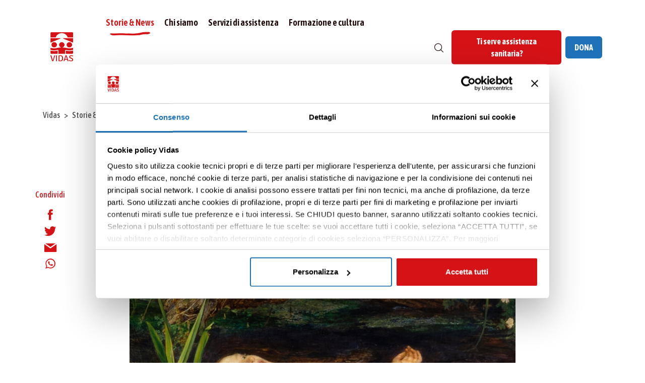

--- FILE ---
content_type: text/html; charset=UTF-8
request_url: https://www.vidas.it/la-sofferenza-interiore-nellarte-di-fine-ottocento/
body_size: 56872
content:
<!doctype html><html lang="it-IT"><head><meta charset="UTF-8"><meta name="viewport" content="width=device-width, initial-scale=1"><link rel="profile" href="https://gmpg.org/xfn/11"><link rel="apple-touch-icon" sizes="57x57" href="/apple-icon-57x57.png"><link rel="apple-touch-icon" sizes="60x60" href="/apple-icon-60x60.png"><link rel="apple-touch-icon" sizes="72x72" href="/apple-icon-72x72.png"><link rel="apple-touch-icon" sizes="76x76" href="/apple-icon-76x76.png"><link rel="apple-touch-icon" sizes="114x114" href="/apple-icon-114x114.png"><link rel="apple-touch-icon" sizes="120x120" href="/apple-icon-120x120.png"><link rel="apple-touch-icon" sizes="144x144" href="/apple-icon-144x144.png"><link rel="apple-touch-icon" sizes="152x152" href="/apple-icon-152x152.png"><link rel="apple-touch-icon" sizes="180x180" href="/apple-icon-180x180.png"><link rel="icon" type="image/png" sizes="192x192"  href="/android-icon-192x192.png"><link rel="icon" type="image/png" sizes="32x32" href="/favicon-32x32.png"><link rel="icon" type="image/png" sizes="96x96" href="/favicon-96x96.png"><link rel="icon" type="image/png" sizes="16x16" href="/favicon-16x16.png"><meta name="msapplication-TileColor" content="#ffffff"><meta name="msapplication-TileImage" content="/ms-icon-144x144.png"><link rel="shortcut icon" type="image/x-icon" href='/favicon.ico' /><meta name="theme-color" content="#ffffff"><meta name='robots' content='index, follow, max-image-preview:large, max-snippet:-1, max-video-preview:-1' />  <script data-cfasync="false" data-pagespeed-no-defer>var gtm4wp_datalayer_name="dataLayer";var dataLayer=dataLayer||[];</script> <title>Dolore interiore: come viene rappresentato nell’arte di fine Ottocento</title><meta name="description" content="A fine Ottocento il dolore interiore non è più un sentimento da mascherare, ma da gridare anche attraverso molti quadri celebri." /><link rel="canonical" href="https://www.vidas.it/la-sofferenza-interiore-nellarte-di-fine-ottocento/" /><meta property="og:locale" content="it_IT" /><meta property="og:type" content="article" /><meta property="og:title" content="Dolore interiore: come viene rappresentato nell’arte di fine Ottocento" /><meta property="og:description" content="A fine Ottocento il dolore interiore non è più un sentimento da mascherare, ma da gridare anche attraverso molti quadri celebri." /><meta property="og:url" content="https://www.vidas.it/la-sofferenza-interiore-nellarte-di-fine-ottocento/" /><meta property="og:site_name" content="VIDAS" /><meta property="article:published_time" content="2012-05-23T07:26:52+00:00" /><meta property="article:modified_time" content="2026-01-07T10:44:13+00:00" /><meta property="og:image" content="https://www.vidas.it/wp-content/uploads/2021/09/millais-ofelia.jpg" /><meta property="og:image:width" content="1000" /><meta property="og:image:height" content="558" /><meta property="og:image:type" content="image/jpeg" /><meta name="author" content="Vidas" /><meta name="twitter:card" content="summary_large_image" /><meta name="twitter:label1" content="Scritto da" /><meta name="twitter:data1" content="Vidas" /><meta name="twitter:label2" content="Tempo di lettura stimato" /><meta name="twitter:data2" content="3 minuti" /><style media="all">@charset "UTF-8";img:is([sizes="auto" i],[sizes^="auto," i]){contain-intrinsic-size:3000px 1500px}.wp-block-archives{box-sizing:border-box}.wp-block-archives-dropdown label{display:block}.wp-block-avatar{line-height:0}.wp-block-avatar,.wp-block-avatar img{box-sizing:border-box}.wp-block-avatar.aligncenter{text-align:center}.wp-block-audio{box-sizing:border-box}.wp-block-audio :where(figcaption){margin-bottom:1em;margin-top:.5em}.wp-block-audio audio{min-width:300px;width:100%}.wp-block-button__link{align-content:center;box-sizing:border-box;cursor:pointer;display:inline-block;height:100%;text-align:center;word-break:break-word}.wp-block-button__link.aligncenter{text-align:center}.wp-block-button__link.alignright{text-align:right}:where(.wp-block-button__link){border-radius:9999px;box-shadow:none;padding:calc(.667em + 2px) calc(1.333em + 2px);text-decoration:none}.wp-block-button[style*=text-decoration] .wp-block-button__link{text-decoration:inherit}.wp-block-buttons>.wp-block-button.has-custom-width{max-width:none}.wp-block-buttons>.wp-block-button.has-custom-width .wp-block-button__link{width:100%}.wp-block-buttons>.wp-block-button.has-custom-font-size .wp-block-button__link{font-size:inherit}.wp-block-buttons>.wp-block-button.wp-block-button__width-25{width:calc(25% - var(--wp--style--block-gap, .5em)*.75)}.wp-block-buttons>.wp-block-button.wp-block-button__width-50{width:calc(50% - var(--wp--style--block-gap, .5em)*.5)}.wp-block-buttons>.wp-block-button.wp-block-button__width-75{width:calc(75% - var(--wp--style--block-gap, .5em)*.25)}.wp-block-buttons>.wp-block-button.wp-block-button__width-100{flex-basis:100%;width:100%}.wp-block-buttons.is-vertical>.wp-block-button.wp-block-button__width-25{width:25%}.wp-block-buttons.is-vertical>.wp-block-button.wp-block-button__width-50{width:50%}.wp-block-buttons.is-vertical>.wp-block-button.wp-block-button__width-75{width:75%}.wp-block-button.is-style-squared,.wp-block-button__link.wp-block-button.is-style-squared{border-radius:0}.wp-block-button.no-border-radius,.wp-block-button__link.no-border-radius{border-radius:0!important}:root :where(.wp-block-button .wp-block-button__link.is-style-outline),:root :where(.wp-block-button.is-style-outline>.wp-block-button__link){border:2px solid;padding:.667em 1.333em}:root :where(.wp-block-button .wp-block-button__link.is-style-outline:not(.has-text-color)),:root :where(.wp-block-button.is-style-outline>.wp-block-button__link:not(.has-text-color)){color:currentColor}:root :where(.wp-block-button .wp-block-button__link.is-style-outline:not(.has-background)),:root :where(.wp-block-button.is-style-outline>.wp-block-button__link:not(.has-background)){background-color:initial;background-image:none}.wp-block-buttons{box-sizing:border-box}.wp-block-buttons.is-vertical{flex-direction:column}.wp-block-buttons.is-vertical>.wp-block-button:last-child{margin-bottom:0}.wp-block-buttons>.wp-block-button{display:inline-block;margin:0}.wp-block-buttons.is-content-justification-left{justify-content:flex-start}.wp-block-buttons.is-content-justification-left.is-vertical{align-items:flex-start}.wp-block-buttons.is-content-justification-center{justify-content:center}.wp-block-buttons.is-content-justification-center.is-vertical{align-items:center}.wp-block-buttons.is-content-justification-right{justify-content:flex-end}.wp-block-buttons.is-content-justification-right.is-vertical{align-items:flex-end}.wp-block-buttons.is-content-justification-space-between{justify-content:space-between}.wp-block-buttons.aligncenter{text-align:center}.wp-block-buttons:not(.is-content-justification-space-between,.is-content-justification-right,.is-content-justification-left,.is-content-justification-center) .wp-block-button.aligncenter{margin-left:auto;margin-right:auto;width:100%}.wp-block-buttons[style*=text-decoration] .wp-block-button,.wp-block-buttons[style*=text-decoration] .wp-block-button__link{text-decoration:inherit}.wp-block-buttons.has-custom-font-size .wp-block-button__link{font-size:inherit}.wp-block-buttons .wp-block-button__link{width:100%}.wp-block-button.aligncenter,.wp-block-calendar{text-align:center}.wp-block-calendar td,.wp-block-calendar th{border:1px solid;padding:.25em}.wp-block-calendar th{font-weight:400}.wp-block-calendar caption{background-color:inherit}.wp-block-calendar table{border-collapse:collapse;width:100%}.wp-block-calendar table:where(:not(.has-text-color)){color:#40464d}.wp-block-calendar table:where(:not(.has-text-color)) td,.wp-block-calendar table:where(:not(.has-text-color)) th{border-color:#ddd}.wp-block-calendar table.has-background th{background-color:inherit}.wp-block-calendar table.has-text-color th{color:inherit}:where(.wp-block-calendar table:not(.has-background) th){background:#ddd}.wp-block-categories{box-sizing:border-box}.wp-block-categories.alignleft{margin-right:2em}.wp-block-categories.alignright{margin-left:2em}.wp-block-categories.wp-block-categories-dropdown.aligncenter{text-align:center}.wp-block-categories .wp-block-categories__label{display:block;width:100%}.wp-block-code{box-sizing:border-box}.wp-block-code code{direction:ltr;display:block;font-family:inherit;overflow-wrap:break-word;text-align:initial;white-space:pre-wrap}.wp-block-columns{align-items:normal!important;box-sizing:border-box;display:flex;flex-wrap:wrap!important}@media (min-width:782px){.wp-block-columns{flex-wrap:nowrap!important}}.wp-block-columns.are-vertically-aligned-top{align-items:flex-start}.wp-block-columns.are-vertically-aligned-center{align-items:center}.wp-block-columns.are-vertically-aligned-bottom{align-items:flex-end}@media (max-width:781px){.wp-block-columns:not(.is-not-stacked-on-mobile)>.wp-block-column{flex-basis:100%!important}}@media (min-width:782px){.wp-block-columns:not(.is-not-stacked-on-mobile)>.wp-block-column{flex-basis:0;flex-grow:1}.wp-block-columns:not(.is-not-stacked-on-mobile)>.wp-block-column[style*=flex-basis]{flex-grow:0}}.wp-block-columns.is-not-stacked-on-mobile{flex-wrap:nowrap!important}.wp-block-columns.is-not-stacked-on-mobile>.wp-block-column{flex-basis:0;flex-grow:1}.wp-block-columns.is-not-stacked-on-mobile>.wp-block-column[style*=flex-basis]{flex-grow:0}:where(.wp-block-columns){margin-bottom:1.75em}:where(.wp-block-columns.has-background){padding:1.25em 2.375em}.wp-block-column{flex-grow:1;min-width:0;overflow-wrap:break-word;word-break:break-word}.wp-block-column.is-vertically-aligned-top{align-self:flex-start}.wp-block-column.is-vertically-aligned-center{align-self:center}.wp-block-column.is-vertically-aligned-bottom{align-self:flex-end}.wp-block-column.is-vertically-aligned-stretch{align-self:stretch}.wp-block-column.is-vertically-aligned-bottom,.wp-block-column.is-vertically-aligned-center,.wp-block-column.is-vertically-aligned-top{width:100%}.wp-block-post-comments{box-sizing:border-box}.wp-block-post-comments .alignleft{float:left}.wp-block-post-comments .alignright{float:right}.wp-block-post-comments .navigation:after{clear:both;content:"";display:table}.wp-block-post-comments .commentlist{clear:both;list-style:none;margin:0;padding:0}.wp-block-post-comments .commentlist .comment{min-height:2.25em;padding-left:3.25em}.wp-block-post-comments .commentlist .comment p{font-size:1em;line-height:1.8;margin:1em 0}.wp-block-post-comments .commentlist .children{list-style:none;margin:0;padding:0}.wp-block-post-comments .comment-author{line-height:1.5}.wp-block-post-comments .comment-author .avatar{border-radius:1.5em;display:block;float:left;height:2.5em;margin-right:.75em;margin-top:.5em;width:2.5em}.wp-block-post-comments .comment-author cite{font-style:normal}.wp-block-post-comments .comment-meta{font-size:.875em;line-height:1.5}.wp-block-post-comments .comment-meta b{font-weight:400}.wp-block-post-comments .comment-meta .comment-awaiting-moderation{display:block;margin-bottom:1em;margin-top:1em}.wp-block-post-comments .comment-body .commentmetadata{font-size:.875em}.wp-block-post-comments .comment-form-author label,.wp-block-post-comments .comment-form-comment label,.wp-block-post-comments .comment-form-email label,.wp-block-post-comments .comment-form-url label{display:block;margin-bottom:.25em}.wp-block-post-comments .comment-form input:not([type=submit]):not([type=checkbox]),.wp-block-post-comments .comment-form textarea{box-sizing:border-box;display:block;width:100%}.wp-block-post-comments .comment-form-cookies-consent{display:flex;gap:.25em}.wp-block-post-comments .comment-form-cookies-consent #wp-comment-cookies-consent{margin-top:.35em}.wp-block-post-comments .comment-reply-title{margin-bottom:0}.wp-block-post-comments .comment-reply-title :where(small){font-size:var(--wp--preset--font-size--medium,smaller);margin-left:.5em}.wp-block-post-comments .reply{font-size:.875em;margin-bottom:1.4em}.wp-block-post-comments input:not([type=submit]),.wp-block-post-comments textarea{border:1px solid #949494;font-family:inherit;font-size:1em}.wp-block-post-comments input:not([type=submit]):not([type=checkbox]),.wp-block-post-comments textarea{padding:calc(.667em + 2px)}:where(.wp-block-post-comments input[type=submit]){border:none}.wp-block-comments{box-sizing:border-box}.wp-block-comments-pagination>.wp-block-comments-pagination-next,.wp-block-comments-pagination>.wp-block-comments-pagination-numbers,.wp-block-comments-pagination>.wp-block-comments-pagination-previous{font-size:inherit;margin-bottom:.5em;margin-right:.5em}.wp-block-comments-pagination>.wp-block-comments-pagination-next:last-child,.wp-block-comments-pagination>.wp-block-comments-pagination-numbers:last-child,.wp-block-comments-pagination>.wp-block-comments-pagination-previous:last-child{margin-right:0}.wp-block-comments-pagination .wp-block-comments-pagination-previous-arrow{display:inline-block;margin-right:1ch}.wp-block-comments-pagination .wp-block-comments-pagination-previous-arrow:not(.is-arrow-chevron){transform:scaleX(1)}.wp-block-comments-pagination .wp-block-comments-pagination-next-arrow{display:inline-block;margin-left:1ch}.wp-block-comments-pagination .wp-block-comments-pagination-next-arrow:not(.is-arrow-chevron){transform:scaleX(1)}.wp-block-comments-pagination.aligncenter{justify-content:center}.wp-block-comment-template{box-sizing:border-box;list-style:none;margin-bottom:0;max-width:100%;padding:0}.wp-block-comment-template li{clear:both}.wp-block-comment-template ol{list-style:none;margin-bottom:0;max-width:100%;padding-left:2rem}.wp-block-comment-template.alignleft{float:left}.wp-block-comment-template.aligncenter{margin-left:auto;margin-right:auto;width:fit-content}.wp-block-comment-template.alignright{float:right}.wp-block-comment-date{box-sizing:border-box}.comment-awaiting-moderation{display:block;font-size:.875em;line-height:1.5}.wp-block-comment-author-name,.wp-block-comment-content,.wp-block-comment-edit-link,.wp-block-comment-reply-link{box-sizing:border-box}.wp-block-cover,.wp-block-cover-image{align-items:center;background-position:50%;box-sizing:border-box;display:flex;justify-content:center;min-height:430px;overflow:hidden;overflow:clip;padding:1em;position:relative}.wp-block-cover .has-background-dim:not([class*=-background-color]),.wp-block-cover-image .has-background-dim:not([class*=-background-color]),.wp-block-cover-image.has-background-dim:not([class*=-background-color]),.wp-block-cover.has-background-dim:not([class*=-background-color]){background-color:#000}.wp-block-cover .has-background-dim.has-background-gradient,.wp-block-cover-image .has-background-dim.has-background-gradient{background-color:initial}.wp-block-cover-image.has-background-dim:before,.wp-block-cover.has-background-dim:before{background-color:inherit;content:""}.wp-block-cover .wp-block-cover__background,.wp-block-cover .wp-block-cover__gradient-background,.wp-block-cover-image .wp-block-cover__background,.wp-block-cover-image .wp-block-cover__gradient-background,.wp-block-cover-image.has-background-dim:not(.has-background-gradient):before,.wp-block-cover.has-background-dim:not(.has-background-gradient):before{bottom:0;left:0;opacity:.5;position:absolute;right:0;top:0}.wp-block-cover-image.has-background-dim.has-background-dim-10 .wp-block-cover__background,.wp-block-cover-image.has-background-dim.has-background-dim-10 .wp-block-cover__gradient-background,.wp-block-cover-image.has-background-dim.has-background-dim-10:not(.has-background-gradient):before,.wp-block-cover.has-background-dim.has-background-dim-10 .wp-block-cover__background,.wp-block-cover.has-background-dim.has-background-dim-10 .wp-block-cover__gradient-background,.wp-block-cover.has-background-dim.has-background-dim-10:not(.has-background-gradient):before{opacity:.1}.wp-block-cover-image.has-background-dim.has-background-dim-20 .wp-block-cover__background,.wp-block-cover-image.has-background-dim.has-background-dim-20 .wp-block-cover__gradient-background,.wp-block-cover-image.has-background-dim.has-background-dim-20:not(.has-background-gradient):before,.wp-block-cover.has-background-dim.has-background-dim-20 .wp-block-cover__background,.wp-block-cover.has-background-dim.has-background-dim-20 .wp-block-cover__gradient-background,.wp-block-cover.has-background-dim.has-background-dim-20:not(.has-background-gradient):before{opacity:.2}.wp-block-cover-image.has-background-dim.has-background-dim-30 .wp-block-cover__background,.wp-block-cover-image.has-background-dim.has-background-dim-30 .wp-block-cover__gradient-background,.wp-block-cover-image.has-background-dim.has-background-dim-30:not(.has-background-gradient):before,.wp-block-cover.has-background-dim.has-background-dim-30 .wp-block-cover__background,.wp-block-cover.has-background-dim.has-background-dim-30 .wp-block-cover__gradient-background,.wp-block-cover.has-background-dim.has-background-dim-30:not(.has-background-gradient):before{opacity:.3}.wp-block-cover-image.has-background-dim.has-background-dim-40 .wp-block-cover__background,.wp-block-cover-image.has-background-dim.has-background-dim-40 .wp-block-cover__gradient-background,.wp-block-cover-image.has-background-dim.has-background-dim-40:not(.has-background-gradient):before,.wp-block-cover.has-background-dim.has-background-dim-40 .wp-block-cover__background,.wp-block-cover.has-background-dim.has-background-dim-40 .wp-block-cover__gradient-background,.wp-block-cover.has-background-dim.has-background-dim-40:not(.has-background-gradient):before{opacity:.4}.wp-block-cover-image.has-background-dim.has-background-dim-50 .wp-block-cover__background,.wp-block-cover-image.has-background-dim.has-background-dim-50 .wp-block-cover__gradient-background,.wp-block-cover-image.has-background-dim.has-background-dim-50:not(.has-background-gradient):before,.wp-block-cover.has-background-dim.has-background-dim-50 .wp-block-cover__background,.wp-block-cover.has-background-dim.has-background-dim-50 .wp-block-cover__gradient-background,.wp-block-cover.has-background-dim.has-background-dim-50:not(.has-background-gradient):before{opacity:.5}.wp-block-cover-image.has-background-dim.has-background-dim-60 .wp-block-cover__background,.wp-block-cover-image.has-background-dim.has-background-dim-60 .wp-block-cover__gradient-background,.wp-block-cover-image.has-background-dim.has-background-dim-60:not(.has-background-gradient):before,.wp-block-cover.has-background-dim.has-background-dim-60 .wp-block-cover__background,.wp-block-cover.has-background-dim.has-background-dim-60 .wp-block-cover__gradient-background,.wp-block-cover.has-background-dim.has-background-dim-60:not(.has-background-gradient):before{opacity:.6}.wp-block-cover-image.has-background-dim.has-background-dim-70 .wp-block-cover__background,.wp-block-cover-image.has-background-dim.has-background-dim-70 .wp-block-cover__gradient-background,.wp-block-cover-image.has-background-dim.has-background-dim-70:not(.has-background-gradient):before,.wp-block-cover.has-background-dim.has-background-dim-70 .wp-block-cover__background,.wp-block-cover.has-background-dim.has-background-dim-70 .wp-block-cover__gradient-background,.wp-block-cover.has-background-dim.has-background-dim-70:not(.has-background-gradient):before{opacity:.7}.wp-block-cover-image.has-background-dim.has-background-dim-80 .wp-block-cover__background,.wp-block-cover-image.has-background-dim.has-background-dim-80 .wp-block-cover__gradient-background,.wp-block-cover-image.has-background-dim.has-background-dim-80:not(.has-background-gradient):before,.wp-block-cover.has-background-dim.has-background-dim-80 .wp-block-cover__background,.wp-block-cover.has-background-dim.has-background-dim-80 .wp-block-cover__gradient-background,.wp-block-cover.has-background-dim.has-background-dim-80:not(.has-background-gradient):before{opacity:.8}.wp-block-cover-image.has-background-dim.has-background-dim-90 .wp-block-cover__background,.wp-block-cover-image.has-background-dim.has-background-dim-90 .wp-block-cover__gradient-background,.wp-block-cover-image.has-background-dim.has-background-dim-90:not(.has-background-gradient):before,.wp-block-cover.has-background-dim.has-background-dim-90 .wp-block-cover__background,.wp-block-cover.has-background-dim.has-background-dim-90 .wp-block-cover__gradient-background,.wp-block-cover.has-background-dim.has-background-dim-90:not(.has-background-gradient):before{opacity:.9}.wp-block-cover-image.has-background-dim.has-background-dim-100 .wp-block-cover__background,.wp-block-cover-image.has-background-dim.has-background-dim-100 .wp-block-cover__gradient-background,.wp-block-cover-image.has-background-dim.has-background-dim-100:not(.has-background-gradient):before,.wp-block-cover.has-background-dim.has-background-dim-100 .wp-block-cover__background,.wp-block-cover.has-background-dim.has-background-dim-100 .wp-block-cover__gradient-background,.wp-block-cover.has-background-dim.has-background-dim-100:not(.has-background-gradient):before{opacity:1}.wp-block-cover .wp-block-cover__background.has-background-dim.has-background-dim-0,.wp-block-cover .wp-block-cover__gradient-background.has-background-dim.has-background-dim-0,.wp-block-cover-image .wp-block-cover__background.has-background-dim.has-background-dim-0,.wp-block-cover-image .wp-block-cover__gradient-background.has-background-dim.has-background-dim-0{opacity:0}.wp-block-cover .wp-block-cover__background.has-background-dim.has-background-dim-10,.wp-block-cover .wp-block-cover__gradient-background.has-background-dim.has-background-dim-10,.wp-block-cover-image .wp-block-cover__background.has-background-dim.has-background-dim-10,.wp-block-cover-image .wp-block-cover__gradient-background.has-background-dim.has-background-dim-10{opacity:.1}.wp-block-cover .wp-block-cover__background.has-background-dim.has-background-dim-20,.wp-block-cover .wp-block-cover__gradient-background.has-background-dim.has-background-dim-20,.wp-block-cover-image .wp-block-cover__background.has-background-dim.has-background-dim-20,.wp-block-cover-image .wp-block-cover__gradient-background.has-background-dim.has-background-dim-20{opacity:.2}.wp-block-cover .wp-block-cover__background.has-background-dim.has-background-dim-30,.wp-block-cover .wp-block-cover__gradient-background.has-background-dim.has-background-dim-30,.wp-block-cover-image .wp-block-cover__background.has-background-dim.has-background-dim-30,.wp-block-cover-image .wp-block-cover__gradient-background.has-background-dim.has-background-dim-30{opacity:.3}.wp-block-cover .wp-block-cover__background.has-background-dim.has-background-dim-40,.wp-block-cover .wp-block-cover__gradient-background.has-background-dim.has-background-dim-40,.wp-block-cover-image .wp-block-cover__background.has-background-dim.has-background-dim-40,.wp-block-cover-image .wp-block-cover__gradient-background.has-background-dim.has-background-dim-40{opacity:.4}.wp-block-cover .wp-block-cover__background.has-background-dim.has-background-dim-50,.wp-block-cover .wp-block-cover__gradient-background.has-background-dim.has-background-dim-50,.wp-block-cover-image .wp-block-cover__background.has-background-dim.has-background-dim-50,.wp-block-cover-image .wp-block-cover__gradient-background.has-background-dim.has-background-dim-50{opacity:.5}.wp-block-cover .wp-block-cover__background.has-background-dim.has-background-dim-60,.wp-block-cover .wp-block-cover__gradient-background.has-background-dim.has-background-dim-60,.wp-block-cover-image .wp-block-cover__background.has-background-dim.has-background-dim-60,.wp-block-cover-image .wp-block-cover__gradient-background.has-background-dim.has-background-dim-60{opacity:.6}.wp-block-cover .wp-block-cover__background.has-background-dim.has-background-dim-70,.wp-block-cover .wp-block-cover__gradient-background.has-background-dim.has-background-dim-70,.wp-block-cover-image .wp-block-cover__background.has-background-dim.has-background-dim-70,.wp-block-cover-image .wp-block-cover__gradient-background.has-background-dim.has-background-dim-70{opacity:.7}.wp-block-cover .wp-block-cover__background.has-background-dim.has-background-dim-80,.wp-block-cover .wp-block-cover__gradient-background.has-background-dim.has-background-dim-80,.wp-block-cover-image .wp-block-cover__background.has-background-dim.has-background-dim-80,.wp-block-cover-image .wp-block-cover__gradient-background.has-background-dim.has-background-dim-80{opacity:.8}.wp-block-cover .wp-block-cover__background.has-background-dim.has-background-dim-90,.wp-block-cover .wp-block-cover__gradient-background.has-background-dim.has-background-dim-90,.wp-block-cover-image .wp-block-cover__background.has-background-dim.has-background-dim-90,.wp-block-cover-image .wp-block-cover__gradient-background.has-background-dim.has-background-dim-90{opacity:.9}.wp-block-cover .wp-block-cover__background.has-background-dim.has-background-dim-100,.wp-block-cover .wp-block-cover__gradient-background.has-background-dim.has-background-dim-100,.wp-block-cover-image .wp-block-cover__background.has-background-dim.has-background-dim-100,.wp-block-cover-image .wp-block-cover__gradient-background.has-background-dim.has-background-dim-100{opacity:1}.wp-block-cover-image.alignleft,.wp-block-cover-image.alignright,.wp-block-cover.alignleft,.wp-block-cover.alignright{max-width:420px;width:100%}.wp-block-cover-image.aligncenter,.wp-block-cover-image.alignleft,.wp-block-cover-image.alignright,.wp-block-cover.aligncenter,.wp-block-cover.alignleft,.wp-block-cover.alignright{display:flex}.wp-block-cover .wp-block-cover__inner-container,.wp-block-cover-image .wp-block-cover__inner-container{color:inherit;position:relative;width:100%}.wp-block-cover-image.is-position-top-left,.wp-block-cover.is-position-top-left{align-items:flex-start;justify-content:flex-start}.wp-block-cover-image.is-position-top-center,.wp-block-cover.is-position-top-center{align-items:flex-start;justify-content:center}.wp-block-cover-image.is-position-top-right,.wp-block-cover.is-position-top-right{align-items:flex-start;justify-content:flex-end}.wp-block-cover-image.is-position-center-left,.wp-block-cover.is-position-center-left{align-items:center;justify-content:flex-start}.wp-block-cover-image.is-position-center-center,.wp-block-cover.is-position-center-center{align-items:center;justify-content:center}.wp-block-cover-image.is-position-center-right,.wp-block-cover.is-position-center-right{align-items:center;justify-content:flex-end}.wp-block-cover-image.is-position-bottom-left,.wp-block-cover.is-position-bottom-left{align-items:flex-end;justify-content:flex-start}.wp-block-cover-image.is-position-bottom-center,.wp-block-cover.is-position-bottom-center{align-items:flex-end;justify-content:center}.wp-block-cover-image.is-position-bottom-right,.wp-block-cover.is-position-bottom-right{align-items:flex-end;justify-content:flex-end}.wp-block-cover-image.has-custom-content-position.has-custom-content-position .wp-block-cover__inner-container,.wp-block-cover.has-custom-content-position.has-custom-content-position .wp-block-cover__inner-container{margin:0}.wp-block-cover-image.has-custom-content-position.has-custom-content-position.is-position-bottom-left .wp-block-cover__inner-container,.wp-block-cover-image.has-custom-content-position.has-custom-content-position.is-position-bottom-right .wp-block-cover__inner-container,.wp-block-cover-image.has-custom-content-position.has-custom-content-position.is-position-center-left .wp-block-cover__inner-container,.wp-block-cover-image.has-custom-content-position.has-custom-content-position.is-position-center-right .wp-block-cover__inner-container,.wp-block-cover-image.has-custom-content-position.has-custom-content-position.is-position-top-left .wp-block-cover__inner-container,.wp-block-cover-image.has-custom-content-position.has-custom-content-position.is-position-top-right .wp-block-cover__inner-container,.wp-block-cover.has-custom-content-position.has-custom-content-position.is-position-bottom-left .wp-block-cover__inner-container,.wp-block-cover.has-custom-content-position.has-custom-content-position.is-position-bottom-right .wp-block-cover__inner-container,.wp-block-cover.has-custom-content-position.has-custom-content-position.is-position-center-left .wp-block-cover__inner-container,.wp-block-cover.has-custom-content-position.has-custom-content-position.is-position-center-right .wp-block-cover__inner-container,.wp-block-cover.has-custom-content-position.has-custom-content-position.is-position-top-left .wp-block-cover__inner-container,.wp-block-cover.has-custom-content-position.has-custom-content-position.is-position-top-right .wp-block-cover__inner-container{margin:0;width:auto}.wp-block-cover .wp-block-cover__image-background,.wp-block-cover video.wp-block-cover__video-background,.wp-block-cover-image .wp-block-cover__image-background,.wp-block-cover-image video.wp-block-cover__video-background{border:none;bottom:0;box-shadow:none;height:100%;left:0;margin:0;max-height:none;max-width:none;object-fit:cover;outline:none;padding:0;position:absolute;right:0;top:0;width:100%}.wp-block-cover-image.has-parallax,.wp-block-cover.has-parallax,.wp-block-cover__image-background.has-parallax,video.wp-block-cover__video-background.has-parallax{background-attachment:fixed;background-repeat:no-repeat;background-size:cover}@supports (-webkit-touch-callout:inherit){.wp-block-cover-image.has-parallax,.wp-block-cover.has-parallax,.wp-block-cover__image-background.has-parallax,video.wp-block-cover__video-background.has-parallax{background-attachment:scroll}}@media (prefers-reduced-motion:reduce){.wp-block-cover-image.has-parallax,.wp-block-cover.has-parallax,.wp-block-cover__image-background.has-parallax,video.wp-block-cover__video-background.has-parallax{background-attachment:scroll}}.wp-block-cover-image.is-repeated,.wp-block-cover.is-repeated,.wp-block-cover__image-background.is-repeated,video.wp-block-cover__video-background.is-repeated{background-repeat:repeat;background-size:auto}.wp-block-cover-image-text,.wp-block-cover-image-text a,.wp-block-cover-image-text a:active,.wp-block-cover-image-text a:focus,.wp-block-cover-image-text a:hover,.wp-block-cover-text,.wp-block-cover-text a,.wp-block-cover-text a:active,.wp-block-cover-text a:focus,.wp-block-cover-text a:hover,section.wp-block-cover-image h2,section.wp-block-cover-image h2 a,section.wp-block-cover-image h2 a:active,section.wp-block-cover-image h2 a:focus,section.wp-block-cover-image h2 a:hover{color:#fff}.wp-block-cover-image .wp-block-cover.has-left-content{justify-content:flex-start}.wp-block-cover-image .wp-block-cover.has-right-content{justify-content:flex-end}.wp-block-cover-image.has-left-content .wp-block-cover-image-text,.wp-block-cover.has-left-content .wp-block-cover-text,section.wp-block-cover-image.has-left-content>h2{margin-left:0;text-align:left}.wp-block-cover-image.has-right-content .wp-block-cover-image-text,.wp-block-cover.has-right-content .wp-block-cover-text,section.wp-block-cover-image.has-right-content>h2{margin-right:0;text-align:right}.wp-block-cover .wp-block-cover-text,.wp-block-cover-image .wp-block-cover-image-text,section.wp-block-cover-image>h2{font-size:2em;line-height:1.25;margin-bottom:0;max-width:840px;padding:.44em;text-align:center;z-index:1}:where(.wp-block-cover-image:not(.has-text-color)),:where(.wp-block-cover:not(.has-text-color)){color:#fff}:where(.wp-block-cover-image.is-light:not(.has-text-color)),:where(.wp-block-cover.is-light:not(.has-text-color)){color:#000}:root :where(.wp-block-cover h1:not(.has-text-color)),:root :where(.wp-block-cover h2:not(.has-text-color)),:root :where(.wp-block-cover h3:not(.has-text-color)),:root :where(.wp-block-cover h4:not(.has-text-color)),:root :where(.wp-block-cover h5:not(.has-text-color)),:root :where(.wp-block-cover h6:not(.has-text-color)),:root :where(.wp-block-cover p:not(.has-text-color)){color:inherit}body:not(.editor-styles-wrapper) .wp-block-cover:not(.wp-block-cover:has(.wp-block-cover__background+.wp-block-cover__inner-container)) .wp-block-cover__image-background,body:not(.editor-styles-wrapper) .wp-block-cover:not(.wp-block-cover:has(.wp-block-cover__background+.wp-block-cover__inner-container)) .wp-block-cover__video-background{z-index:0}body:not(.editor-styles-wrapper) .wp-block-cover:not(.wp-block-cover:has(.wp-block-cover__background+.wp-block-cover__inner-container)) .wp-block-cover__background,body:not(.editor-styles-wrapper) .wp-block-cover:not(.wp-block-cover:has(.wp-block-cover__background+.wp-block-cover__inner-container)) .wp-block-cover__gradient-background,body:not(.editor-styles-wrapper) .wp-block-cover:not(.wp-block-cover:has(.wp-block-cover__background+.wp-block-cover__inner-container)) .wp-block-cover__inner-container,body:not(.editor-styles-wrapper) .wp-block-cover:not(.wp-block-cover:has(.wp-block-cover__background+.wp-block-cover__inner-container)).has-background-dim:not(.has-background-gradient):before{z-index:1}.has-modal-open body:not(.editor-styles-wrapper) .wp-block-cover:not(.wp-block-cover:has(.wp-block-cover__background+.wp-block-cover__inner-container)) .wp-block-cover__inner-container{z-index:auto}.wp-block-details{box-sizing:border-box}.wp-block-details summary{cursor:pointer}.wp-block-embed.alignleft,.wp-block-embed.alignright,.wp-block[data-align=left]>[data-type="core/embed"],.wp-block[data-align=right]>[data-type="core/embed"]{max-width:360px;width:100%}.wp-block-embed.alignleft .wp-block-embed__wrapper,.wp-block-embed.alignright .wp-block-embed__wrapper,.wp-block[data-align=left]>[data-type="core/embed"] .wp-block-embed__wrapper,.wp-block[data-align=right]>[data-type="core/embed"] .wp-block-embed__wrapper{min-width:280px}.wp-block-cover .wp-block-embed{min-height:240px;min-width:320px}.wp-block-embed{overflow-wrap:break-word}.wp-block-embed :where(figcaption){margin-bottom:1em;margin-top:.5em}.wp-block-embed iframe{max-width:100%}.wp-block-embed__wrapper{position:relative}.wp-embed-responsive .wp-has-aspect-ratio .wp-block-embed__wrapper:before{content:"";display:block;padding-top:50%}.wp-embed-responsive .wp-has-aspect-ratio iframe{bottom:0;height:100%;left:0;position:absolute;right:0;top:0;width:100%}.wp-embed-responsive .wp-embed-aspect-21-9 .wp-block-embed__wrapper:before{padding-top:42.85%}.wp-embed-responsive .wp-embed-aspect-18-9 .wp-block-embed__wrapper:before{padding-top:50%}.wp-embed-responsive .wp-embed-aspect-16-9 .wp-block-embed__wrapper:before{padding-top:56.25%}.wp-embed-responsive .wp-embed-aspect-4-3 .wp-block-embed__wrapper:before{padding-top:75%}.wp-embed-responsive .wp-embed-aspect-1-1 .wp-block-embed__wrapper:before{padding-top:100%}.wp-embed-responsive .wp-embed-aspect-9-16 .wp-block-embed__wrapper:before{padding-top:177.77%}.wp-embed-responsive .wp-embed-aspect-1-2 .wp-block-embed__wrapper:before{padding-top:200%}.wp-block-file{box-sizing:border-box}.wp-block-file:not(.wp-element-button){font-size:.8em}.wp-block-file.aligncenter{text-align:center}.wp-block-file.alignright{text-align:right}.wp-block-file *+.wp-block-file__button{margin-left:.75em}:where(.wp-block-file){margin-bottom:1.5em}.wp-block-file__embed{margin-bottom:1em}:where(.wp-block-file__button){border-radius:2em;display:inline-block;padding:.5em 1em}:where(.wp-block-file__button):is(a):active,:where(.wp-block-file__button):is(a):focus,:where(.wp-block-file__button):is(a):hover,:where(.wp-block-file__button):is(a):visited{box-shadow:none;color:#fff;opacity:.85;text-decoration:none}.wp-block-form-input__label{display:flex;flex-direction:column;gap:.25em;margin-bottom:.5em;width:100%}.wp-block-form-input__label.is-label-inline{align-items:center;flex-direction:row;gap:.5em}.wp-block-form-input__label.is-label-inline .wp-block-form-input__label-content{margin-bottom:.5em}.wp-block-form-input__label:has(input[type=checkbox]){flex-direction:row;width:fit-content}.wp-block-form-input__label:has(input[type=checkbox]) .wp-block-form-input__label-content{margin:0}.wp-block-form-input__label:has(.wp-block-form-input__label-content+input[type=checkbox]){flex-direction:row-reverse}.wp-block-form-input__label-content{width:fit-content}.wp-block-form-input__input{font-size:1em;margin-bottom:.5em;padding:0 .5em}.wp-block-form-input__input[type=date],.wp-block-form-input__input[type=datetime-local],.wp-block-form-input__input[type=datetime],.wp-block-form-input__input[type=email],.wp-block-form-input__input[type=month],.wp-block-form-input__input[type=number],.wp-block-form-input__input[type=password],.wp-block-form-input__input[type=search],.wp-block-form-input__input[type=tel],.wp-block-form-input__input[type=text],.wp-block-form-input__input[type=time],.wp-block-form-input__input[type=url],.wp-block-form-input__input[type=week]{border:1px solid;line-height:2;min-height:2em}textarea.wp-block-form-input__input{min-height:10em}.blocks-gallery-grid:not(.has-nested-images),.wp-block-gallery:not(.has-nested-images){display:flex;flex-wrap:wrap;list-style-type:none;margin:0;padding:0}.blocks-gallery-grid:not(.has-nested-images) .blocks-gallery-image,.blocks-gallery-grid:not(.has-nested-images) .blocks-gallery-item,.wp-block-gallery:not(.has-nested-images) .blocks-gallery-image,.wp-block-gallery:not(.has-nested-images) .blocks-gallery-item{display:flex;flex-direction:column;flex-grow:1;justify-content:center;margin:0 1em 1em 0;position:relative;width:calc(50% - 1em)}.blocks-gallery-grid:not(.has-nested-images) .blocks-gallery-image:nth-of-type(2n),.blocks-gallery-grid:not(.has-nested-images) .blocks-gallery-item:nth-of-type(2n),.wp-block-gallery:not(.has-nested-images) .blocks-gallery-image:nth-of-type(2n),.wp-block-gallery:not(.has-nested-images) .blocks-gallery-item:nth-of-type(2n){margin-right:0}.blocks-gallery-grid:not(.has-nested-images) .blocks-gallery-image figure,.blocks-gallery-grid:not(.has-nested-images) .blocks-gallery-item figure,.wp-block-gallery:not(.has-nested-images) .blocks-gallery-image figure,.wp-block-gallery:not(.has-nested-images) .blocks-gallery-item figure{align-items:flex-end;display:flex;height:100%;justify-content:flex-start;margin:0}.blocks-gallery-grid:not(.has-nested-images) .blocks-gallery-image img,.blocks-gallery-grid:not(.has-nested-images) .blocks-gallery-item img,.wp-block-gallery:not(.has-nested-images) .blocks-gallery-image img,.wp-block-gallery:not(.has-nested-images) .blocks-gallery-item img{display:block;height:auto;max-width:100%;width:auto}.blocks-gallery-grid:not(.has-nested-images) .blocks-gallery-image figcaption,.blocks-gallery-grid:not(.has-nested-images) .blocks-gallery-item figcaption,.wp-block-gallery:not(.has-nested-images) .blocks-gallery-image figcaption,.wp-block-gallery:not(.has-nested-images) .blocks-gallery-item figcaption{background:linear-gradient(0deg,#000000b3,#0000004d 70%,#0000);bottom:0;box-sizing:border-box;color:#fff;font-size:.8em;margin:0;max-height:100%;overflow:auto;padding:3em .77em .7em;position:absolute;text-align:center;width:100%;z-index:2}.blocks-gallery-grid:not(.has-nested-images) .blocks-gallery-image figcaption img,.blocks-gallery-grid:not(.has-nested-images) .blocks-gallery-item figcaption img,.wp-block-gallery:not(.has-nested-images) .blocks-gallery-image figcaption img,.wp-block-gallery:not(.has-nested-images) .blocks-gallery-item figcaption img{display:inline}.blocks-gallery-grid:not(.has-nested-images) figcaption,.wp-block-gallery:not(.has-nested-images) figcaption{flex-grow:1}.blocks-gallery-grid:not(.has-nested-images).is-cropped .blocks-gallery-image a,.blocks-gallery-grid:not(.has-nested-images).is-cropped .blocks-gallery-image img,.blocks-gallery-grid:not(.has-nested-images).is-cropped .blocks-gallery-item a,.blocks-gallery-grid:not(.has-nested-images).is-cropped .blocks-gallery-item img,.wp-block-gallery:not(.has-nested-images).is-cropped .blocks-gallery-image a,.wp-block-gallery:not(.has-nested-images).is-cropped .blocks-gallery-image img,.wp-block-gallery:not(.has-nested-images).is-cropped .blocks-gallery-item a,.wp-block-gallery:not(.has-nested-images).is-cropped .blocks-gallery-item img{flex:1;height:100%;object-fit:cover;width:100%}.blocks-gallery-grid:not(.has-nested-images).columns-1 .blocks-gallery-image,.blocks-gallery-grid:not(.has-nested-images).columns-1 .blocks-gallery-item,.wp-block-gallery:not(.has-nested-images).columns-1 .blocks-gallery-image,.wp-block-gallery:not(.has-nested-images).columns-1 .blocks-gallery-item{margin-right:0;width:100%}@media (min-width:600px){.blocks-gallery-grid:not(.has-nested-images).columns-3 .blocks-gallery-image,.blocks-gallery-grid:not(.has-nested-images).columns-3 .blocks-gallery-item,.wp-block-gallery:not(.has-nested-images).columns-3 .blocks-gallery-image,.wp-block-gallery:not(.has-nested-images).columns-3 .blocks-gallery-item{margin-right:1em;width:calc(33.33333% - .66667em)}.blocks-gallery-grid:not(.has-nested-images).columns-4 .blocks-gallery-image,.blocks-gallery-grid:not(.has-nested-images).columns-4 .blocks-gallery-item,.wp-block-gallery:not(.has-nested-images).columns-4 .blocks-gallery-image,.wp-block-gallery:not(.has-nested-images).columns-4 .blocks-gallery-item{margin-right:1em;width:calc(25% - .75em)}.blocks-gallery-grid:not(.has-nested-images).columns-5 .blocks-gallery-image,.blocks-gallery-grid:not(.has-nested-images).columns-5 .blocks-gallery-item,.wp-block-gallery:not(.has-nested-images).columns-5 .blocks-gallery-image,.wp-block-gallery:not(.has-nested-images).columns-5 .blocks-gallery-item{margin-right:1em;width:calc(20% - .8em)}.blocks-gallery-grid:not(.has-nested-images).columns-6 .blocks-gallery-image,.blocks-gallery-grid:not(.has-nested-images).columns-6 .blocks-gallery-item,.wp-block-gallery:not(.has-nested-images).columns-6 .blocks-gallery-image,.wp-block-gallery:not(.has-nested-images).columns-6 .blocks-gallery-item{margin-right:1em;width:calc(16.66667% - .83333em)}.blocks-gallery-grid:not(.has-nested-images).columns-7 .blocks-gallery-image,.blocks-gallery-grid:not(.has-nested-images).columns-7 .blocks-gallery-item,.wp-block-gallery:not(.has-nested-images).columns-7 .blocks-gallery-image,.wp-block-gallery:not(.has-nested-images).columns-7 .blocks-gallery-item{margin-right:1em;width:calc(14.28571% - .85714em)}.blocks-gallery-grid:not(.has-nested-images).columns-8 .blocks-gallery-image,.blocks-gallery-grid:not(.has-nested-images).columns-8 .blocks-gallery-item,.wp-block-gallery:not(.has-nested-images).columns-8 .blocks-gallery-image,.wp-block-gallery:not(.has-nested-images).columns-8 .blocks-gallery-item{margin-right:1em;width:calc(12.5% - .875em)}.blocks-gallery-grid:not(.has-nested-images).columns-1 .blocks-gallery-image:nth-of-type(1n),.blocks-gallery-grid:not(.has-nested-images).columns-1 .blocks-gallery-item:nth-of-type(1n),.blocks-gallery-grid:not(.has-nested-images).columns-2 .blocks-gallery-image:nth-of-type(2n),.blocks-gallery-grid:not(.has-nested-images).columns-2 .blocks-gallery-item:nth-of-type(2n),.blocks-gallery-grid:not(.has-nested-images).columns-3 .blocks-gallery-image:nth-of-type(3n),.blocks-gallery-grid:not(.has-nested-images).columns-3 .blocks-gallery-item:nth-of-type(3n),.blocks-gallery-grid:not(.has-nested-images).columns-4 .blocks-gallery-image:nth-of-type(4n),.blocks-gallery-grid:not(.has-nested-images).columns-4 .blocks-gallery-item:nth-of-type(4n),.blocks-gallery-grid:not(.has-nested-images).columns-5 .blocks-gallery-image:nth-of-type(5n),.blocks-gallery-grid:not(.has-nested-images).columns-5 .blocks-gallery-item:nth-of-type(5n),.blocks-gallery-grid:not(.has-nested-images).columns-6 .blocks-gallery-image:nth-of-type(6n),.blocks-gallery-grid:not(.has-nested-images).columns-6 .blocks-gallery-item:nth-of-type(6n),.blocks-gallery-grid:not(.has-nested-images).columns-7 .blocks-gallery-image:nth-of-type(7n),.blocks-gallery-grid:not(.has-nested-images).columns-7 .blocks-gallery-item:nth-of-type(7n),.blocks-gallery-grid:not(.has-nested-images).columns-8 .blocks-gallery-image:nth-of-type(8n),.blocks-gallery-grid:not(.has-nested-images).columns-8 .blocks-gallery-item:nth-of-type(8n),.wp-block-gallery:not(.has-nested-images).columns-1 .blocks-gallery-image:nth-of-type(1n),.wp-block-gallery:not(.has-nested-images).columns-1 .blocks-gallery-item:nth-of-type(1n),.wp-block-gallery:not(.has-nested-images).columns-2 .blocks-gallery-image:nth-of-type(2n),.wp-block-gallery:not(.has-nested-images).columns-2 .blocks-gallery-item:nth-of-type(2n),.wp-block-gallery:not(.has-nested-images).columns-3 .blocks-gallery-image:nth-of-type(3n),.wp-block-gallery:not(.has-nested-images).columns-3 .blocks-gallery-item:nth-of-type(3n),.wp-block-gallery:not(.has-nested-images).columns-4 .blocks-gallery-image:nth-of-type(4n),.wp-block-gallery:not(.has-nested-images).columns-4 .blocks-gallery-item:nth-of-type(4n),.wp-block-gallery:not(.has-nested-images).columns-5 .blocks-gallery-image:nth-of-type(5n),.wp-block-gallery:not(.has-nested-images).columns-5 .blocks-gallery-item:nth-of-type(5n),.wp-block-gallery:not(.has-nested-images).columns-6 .blocks-gallery-image:nth-of-type(6n),.wp-block-gallery:not(.has-nested-images).columns-6 .blocks-gallery-item:nth-of-type(6n),.wp-block-gallery:not(.has-nested-images).columns-7 .blocks-gallery-image:nth-of-type(7n),.wp-block-gallery:not(.has-nested-images).columns-7 .blocks-gallery-item:nth-of-type(7n),.wp-block-gallery:not(.has-nested-images).columns-8 .blocks-gallery-image:nth-of-type(8n),.wp-block-gallery:not(.has-nested-images).columns-8 .blocks-gallery-item:nth-of-type(8n){margin-right:0}}.blocks-gallery-grid:not(.has-nested-images) .blocks-gallery-image:last-child,.blocks-gallery-grid:not(.has-nested-images) .blocks-gallery-item:last-child,.wp-block-gallery:not(.has-nested-images) .blocks-gallery-image:last-child,.wp-block-gallery:not(.has-nested-images) .blocks-gallery-item:last-child{margin-right:0}.blocks-gallery-grid:not(.has-nested-images).alignleft,.blocks-gallery-grid:not(.has-nested-images).alignright,.wp-block-gallery:not(.has-nested-images).alignleft,.wp-block-gallery:not(.has-nested-images).alignright{max-width:420px;width:100%}.blocks-gallery-grid:not(.has-nested-images).aligncenter .blocks-gallery-item figure,.wp-block-gallery:not(.has-nested-images).aligncenter .blocks-gallery-item figure{justify-content:center}.wp-block-gallery:not(.is-cropped) .blocks-gallery-item{align-self:flex-start}figure.wp-block-gallery.has-nested-images{align-items:normal}.wp-block-gallery.has-nested-images figure.wp-block-image:not(#individual-image){margin:0;width:calc(50% - var(--wp--style--unstable-gallery-gap, 16px)/2)}.wp-block-gallery.has-nested-images figure.wp-block-image{box-sizing:border-box;display:flex;flex-direction:column;flex-grow:1;justify-content:center;max-width:100%;position:relative}.wp-block-gallery.has-nested-images figure.wp-block-image>a,.wp-block-gallery.has-nested-images figure.wp-block-image>div{flex-direction:column;flex-grow:1;margin:0}.wp-block-gallery.has-nested-images figure.wp-block-image img{display:block;height:auto;max-width:100%!important;width:auto}.wp-block-gallery.has-nested-images figure.wp-block-image figcaption,.wp-block-gallery.has-nested-images figure.wp-block-image:has(figcaption):before{bottom:0;left:0;max-height:100%;position:absolute;right:0}.wp-block-gallery.has-nested-images figure.wp-block-image:has(figcaption):before{-webkit-backdrop-filter:blur(3px);backdrop-filter:blur(3px);content:"";height:100%;-webkit-mask-image:linear-gradient(0deg,#000 20%,#0000);mask-image:linear-gradient(0deg,#000 20%,#0000);max-height:40%}.wp-block-gallery.has-nested-images figure.wp-block-image figcaption{background:linear-gradient(0deg,#0006,#0000);box-sizing:border-box;color:#fff;font-size:13px;margin:0;overflow:auto;padding:1em;scrollbar-color:#0000 #0000;scrollbar-gutter:stable both-edges;scrollbar-width:thin;text-align:center;text-shadow:0 0 1.5px #000;will-change:transform}.wp-block-gallery.has-nested-images figure.wp-block-image figcaption::-webkit-scrollbar{height:12px;width:12px}.wp-block-gallery.has-nested-images figure.wp-block-image figcaption::-webkit-scrollbar-track{background-color:initial}.wp-block-gallery.has-nested-images figure.wp-block-image figcaption::-webkit-scrollbar-thumb{background-clip:padding-box;background-color:initial;border:3px solid #0000;border-radius:8px}.wp-block-gallery.has-nested-images figure.wp-block-image figcaption:focus-within::-webkit-scrollbar-thumb,.wp-block-gallery.has-nested-images figure.wp-block-image figcaption:focus::-webkit-scrollbar-thumb,.wp-block-gallery.has-nested-images figure.wp-block-image figcaption:hover::-webkit-scrollbar-thumb{background-color:#fffc}.wp-block-gallery.has-nested-images figure.wp-block-image figcaption:focus,.wp-block-gallery.has-nested-images figure.wp-block-image figcaption:focus-within,.wp-block-gallery.has-nested-images figure.wp-block-image figcaption:hover{scrollbar-color:#fffc #0000}@media (hover:none){.wp-block-gallery.has-nested-images figure.wp-block-image figcaption{scrollbar-color:#fffc #0000}}.wp-block-gallery.has-nested-images figure.wp-block-image figcaption img{display:inline}.wp-block-gallery.has-nested-images figure.wp-block-image figcaption a{color:inherit}.wp-block-gallery.has-nested-images figure.wp-block-image.has-custom-border img{box-sizing:border-box}.wp-block-gallery.has-nested-images figure.wp-block-image.has-custom-border>a,.wp-block-gallery.has-nested-images figure.wp-block-image.has-custom-border>div,.wp-block-gallery.has-nested-images figure.wp-block-image.is-style-rounded>a,.wp-block-gallery.has-nested-images figure.wp-block-image.is-style-rounded>div{flex:1 1 auto}.wp-block-gallery.has-nested-images figure.wp-block-image.has-custom-border figcaption,.wp-block-gallery.has-nested-images figure.wp-block-image.is-style-rounded figcaption{background:0 0;color:inherit;flex:initial;margin:0;padding:10px 10px 9px;position:relative;text-shadow:none}.wp-block-gallery.has-nested-images figure.wp-block-image.has-custom-border:before,.wp-block-gallery.has-nested-images figure.wp-block-image.is-style-rounded:before{content:none}.wp-block-gallery.has-nested-images figcaption{flex-basis:100%;flex-grow:1;text-align:center}.wp-block-gallery.has-nested-images:not(.is-cropped) figure.wp-block-image:not(#individual-image){margin-bottom:auto;margin-top:0}.wp-block-gallery.has-nested-images.is-cropped figure.wp-block-image:not(#individual-image){align-self:inherit}.wp-block-gallery.has-nested-images.is-cropped figure.wp-block-image:not(#individual-image)>a,.wp-block-gallery.has-nested-images.is-cropped figure.wp-block-image:not(#individual-image)>div:not(.components-drop-zone){display:flex}.wp-block-gallery.has-nested-images.is-cropped figure.wp-block-image:not(#individual-image) a,.wp-block-gallery.has-nested-images.is-cropped figure.wp-block-image:not(#individual-image) img{flex:1 0 0%;height:100%;object-fit:cover;width:100%}.wp-block-gallery.has-nested-images.columns-1 figure.wp-block-image:not(#individual-image){width:100%}@media (min-width:600px){.wp-block-gallery.has-nested-images.columns-3 figure.wp-block-image:not(#individual-image){width:calc(33.33333% - var(--wp--style--unstable-gallery-gap, 16px)*.66667)}.wp-block-gallery.has-nested-images.columns-4 figure.wp-block-image:not(#individual-image){width:calc(25% - var(--wp--style--unstable-gallery-gap, 16px)*.75)}.wp-block-gallery.has-nested-images.columns-5 figure.wp-block-image:not(#individual-image){width:calc(20% - var(--wp--style--unstable-gallery-gap, 16px)*.8)}.wp-block-gallery.has-nested-images.columns-6 figure.wp-block-image:not(#individual-image){width:calc(16.66667% - var(--wp--style--unstable-gallery-gap, 16px)*.83333)}.wp-block-gallery.has-nested-images.columns-7 figure.wp-block-image:not(#individual-image){width:calc(14.28571% - var(--wp--style--unstable-gallery-gap, 16px)*.85714)}.wp-block-gallery.has-nested-images.columns-8 figure.wp-block-image:not(#individual-image){width:calc(12.5% - var(--wp--style--unstable-gallery-gap, 16px)*.875)}.wp-block-gallery.has-nested-images.columns-default figure.wp-block-image:not(#individual-image){width:calc(33.33% - var(--wp--style--unstable-gallery-gap, 16px)*.66667)}.wp-block-gallery.has-nested-images.columns-default figure.wp-block-image:not(#individual-image):first-child:nth-last-child(2),.wp-block-gallery.has-nested-images.columns-default figure.wp-block-image:not(#individual-image):first-child:nth-last-child(2)~figure.wp-block-image:not(#individual-image){width:calc(50% - var(--wp--style--unstable-gallery-gap, 16px)*.5)}.wp-block-gallery.has-nested-images.columns-default figure.wp-block-image:not(#individual-image):first-child:last-child{width:100%}}.wp-block-gallery.has-nested-images.alignleft,.wp-block-gallery.has-nested-images.alignright{max-width:420px;width:100%}.wp-block-gallery.has-nested-images.aligncenter{justify-content:center}.wp-block-group{box-sizing:border-box}:where(.wp-block-group.wp-block-group-is-layout-constrained){position:relative}h1.has-background,h2.has-background,h3.has-background,h4.has-background,h5.has-background,h6.has-background{padding:1.25em 2.375em}h1.has-text-align-left[style*=writing-mode]:where([style*=vertical-lr]),h1.has-text-align-right[style*=writing-mode]:where([style*=vertical-rl]),h2.has-text-align-left[style*=writing-mode]:where([style*=vertical-lr]),h2.has-text-align-right[style*=writing-mode]:where([style*=vertical-rl]),h3.has-text-align-left[style*=writing-mode]:where([style*=vertical-lr]),h3.has-text-align-right[style*=writing-mode]:where([style*=vertical-rl]),h4.has-text-align-left[style*=writing-mode]:where([style*=vertical-lr]),h4.has-text-align-right[style*=writing-mode]:where([style*=vertical-rl]),h5.has-text-align-left[style*=writing-mode]:where([style*=vertical-lr]),h5.has-text-align-right[style*=writing-mode]:where([style*=vertical-rl]),h6.has-text-align-left[style*=writing-mode]:where([style*=vertical-lr]),h6.has-text-align-right[style*=writing-mode]:where([style*=vertical-rl]){rotate:180deg}.wp-block-image>a,.wp-block-image>figure>a{display:inline-block}.wp-block-image img{box-sizing:border-box;height:auto;max-width:100%;vertical-align:bottom}@media not (prefers-reduced-motion){.wp-block-image img.hide{visibility:hidden}.wp-block-image img.show{animation:show-content-image .4s}}.wp-block-image[style*=border-radius] img,.wp-block-image[style*=border-radius]>a{border-radius:inherit}.wp-block-image.has-custom-border img{box-sizing:border-box}.wp-block-image.aligncenter{text-align:center}.wp-block-image.alignfull>a,.wp-block-image.alignwide>a{width:100%}.wp-block-image.alignfull img,.wp-block-image.alignwide img{height:auto;width:100%}.wp-block-image .aligncenter,.wp-block-image .alignleft,.wp-block-image .alignright,.wp-block-image.aligncenter,.wp-block-image.alignleft,.wp-block-image.alignright{display:table}.wp-block-image .aligncenter>figcaption,.wp-block-image .alignleft>figcaption,.wp-block-image .alignright>figcaption,.wp-block-image.aligncenter>figcaption,.wp-block-image.alignleft>figcaption,.wp-block-image.alignright>figcaption{caption-side:bottom;display:table-caption}.wp-block-image .alignleft{float:left;margin:.5em 1em .5em 0}.wp-block-image .alignright{float:right;margin:.5em 0 .5em 1em}.wp-block-image .aligncenter{margin-left:auto;margin-right:auto}.wp-block-image :where(figcaption){margin-bottom:1em;margin-top:.5em}.wp-block-image.is-style-circle-mask img{border-radius:9999px}@supports ((-webkit-mask-image:none) or (mask-image:none)) or (-webkit-mask-image:none){.wp-block-image.is-style-circle-mask img{border-radius:0;-webkit-mask-image:url('data:image/svg+xml;utf8,<svg viewBox="0 0 100 100" xmlns="http://www.w3.org/2000/svg"><circle cx="50" cy="50" r="50"/></svg>');mask-image:url('data:image/svg+xml;utf8,<svg viewBox="0 0 100 100" xmlns="http://www.w3.org/2000/svg"><circle cx="50" cy="50" r="50"/></svg>');mask-mode:alpha;-webkit-mask-position:center;mask-position:center;-webkit-mask-repeat:no-repeat;mask-repeat:no-repeat;-webkit-mask-size:contain;mask-size:contain}}:root :where(.wp-block-image.is-style-rounded img,.wp-block-image .is-style-rounded img){border-radius:9999px}.wp-block-image figure{margin:0}.wp-lightbox-container{display:flex;flex-direction:column;position:relative}.wp-lightbox-container img{cursor:zoom-in}.wp-lightbox-container img:hover+button{opacity:1}.wp-lightbox-container button{align-items:center;-webkit-backdrop-filter:blur(16px) saturate(180%);backdrop-filter:blur(16px) saturate(180%);background-color:#5a5a5a40;border:none;border-radius:4px;cursor:zoom-in;display:flex;height:20px;justify-content:center;opacity:0;padding:0;position:absolute;right:16px;text-align:center;top:16px;width:20px;z-index:100}@media not (prefers-reduced-motion){.wp-lightbox-container button{transition:opacity .2s ease}}.wp-lightbox-container button:focus-visible{outline:3px auto #5a5a5a40;outline:3px auto -webkit-focus-ring-color;outline-offset:3px}.wp-lightbox-container button:hover{cursor:pointer;opacity:1}.wp-lightbox-container button:focus{opacity:1}.wp-lightbox-container button:focus,.wp-lightbox-container button:hover,.wp-lightbox-container button:not(:hover):not(:active):not(.has-background){background-color:#5a5a5a40;border:none}.wp-lightbox-overlay{box-sizing:border-box;cursor:zoom-out;height:100vh;left:0;overflow:hidden;position:fixed;top:0;visibility:hidden;width:100%;z-index:100000}.wp-lightbox-overlay .close-button{align-items:center;cursor:pointer;display:flex;justify-content:center;min-height:40px;min-width:40px;padding:0;position:absolute;right:calc(env(safe-area-inset-right) + 16px);top:calc(env(safe-area-inset-top) + 16px);z-index:5000000}.wp-lightbox-overlay .close-button:focus,.wp-lightbox-overlay .close-button:hover,.wp-lightbox-overlay .close-button:not(:hover):not(:active):not(.has-background){background:0 0;border:none}.wp-lightbox-overlay .lightbox-image-container{height:var(--wp--lightbox-container-height);left:50%;overflow:hidden;position:absolute;top:50%;transform:translate(-50%,-50%);transform-origin:top left;width:var(--wp--lightbox-container-width);z-index:9999999999}.wp-lightbox-overlay .wp-block-image{align-items:center;box-sizing:border-box;display:flex;height:100%;justify-content:center;margin:0;position:relative;transform-origin:0 0;width:100%;z-index:3000000}.wp-lightbox-overlay .wp-block-image img{height:var(--wp--lightbox-image-height);min-height:var(--wp--lightbox-image-height);min-width:var(--wp--lightbox-image-width);width:var(--wp--lightbox-image-width)}.wp-lightbox-overlay .wp-block-image figcaption{display:none}.wp-lightbox-overlay button{background:0 0;border:none}.wp-lightbox-overlay .scrim{background-color:#fff;height:100%;opacity:.9;position:absolute;width:100%;z-index:2000000}.wp-lightbox-overlay.active{visibility:visible}@media not (prefers-reduced-motion){.wp-lightbox-overlay.active{animation:turn-on-visibility .25s both}.wp-lightbox-overlay.active img{animation:turn-on-visibility .35s both}.wp-lightbox-overlay.show-closing-animation:not(.active){animation:turn-off-visibility .35s both}.wp-lightbox-overlay.show-closing-animation:not(.active) img{animation:turn-off-visibility .25s both}.wp-lightbox-overlay.zoom.active{animation:none;opacity:1;visibility:visible}.wp-lightbox-overlay.zoom.active .lightbox-image-container{animation:lightbox-zoom-in .4s}.wp-lightbox-overlay.zoom.active .lightbox-image-container img{animation:none}.wp-lightbox-overlay.zoom.active .scrim{animation:turn-on-visibility .4s forwards}.wp-lightbox-overlay.zoom.show-closing-animation:not(.active){animation:none}.wp-lightbox-overlay.zoom.show-closing-animation:not(.active) .lightbox-image-container{animation:lightbox-zoom-out .4s}.wp-lightbox-overlay.zoom.show-closing-animation:not(.active) .lightbox-image-container img{animation:none}.wp-lightbox-overlay.zoom.show-closing-animation:not(.active) .scrim{animation:turn-off-visibility .4s forwards}}@keyframes show-content-image{0%{visibility:hidden}99%{visibility:hidden}to{visibility:visible}}@keyframes turn-on-visibility{0%{opacity:0}to{opacity:1}}@keyframes turn-off-visibility{0%{opacity:1;visibility:visible}99%{opacity:0;visibility:visible}to{opacity:0;visibility:hidden}}@keyframes lightbox-zoom-in{0%{transform:translate(calc((-100vw + var(--wp--lightbox-scrollbar-width))/2 + var(--wp--lightbox-initial-left-position)),calc(-50vh + var(--wp--lightbox-initial-top-position))) scale(var(--wp--lightbox-scale))}to{transform:translate(-50%,-50%) scale(1)}}@keyframes lightbox-zoom-out{0%{transform:translate(-50%,-50%) scale(1);visibility:visible}99%{visibility:visible}to{transform:translate(calc((-100vw + var(--wp--lightbox-scrollbar-width))/2 + var(--wp--lightbox-initial-left-position)),calc(-50vh + var(--wp--lightbox-initial-top-position))) scale(var(--wp--lightbox-scale));visibility:hidden}}ol.wp-block-latest-comments{box-sizing:border-box;margin-left:0}:where(.wp-block-latest-comments:not([style*=line-height] .wp-block-latest-comments__comment)){line-height:1.1}:where(.wp-block-latest-comments:not([style*=line-height] .wp-block-latest-comments__comment-excerpt p)){line-height:1.8}.has-dates :where(.wp-block-latest-comments:not([style*=line-height])),.has-excerpts :where(.wp-block-latest-comments:not([style*=line-height])){line-height:1.5}.wp-block-latest-comments .wp-block-latest-comments{padding-left:0}.wp-block-latest-comments__comment{list-style:none;margin-bottom:1em}.has-avatars .wp-block-latest-comments__comment{list-style:none;min-height:2.25em}.has-avatars .wp-block-latest-comments__comment .wp-block-latest-comments__comment-excerpt,.has-avatars .wp-block-latest-comments__comment .wp-block-latest-comments__comment-meta{margin-left:3.25em}.wp-block-latest-comments__comment-excerpt p{font-size:.875em;margin:.36em 0 1.4em}.wp-block-latest-comments__comment-date{display:block;font-size:.75em}.wp-block-latest-comments .avatar,.wp-block-latest-comments__comment-avatar{border-radius:1.5em;display:block;float:left;height:2.5em;margin-right:.75em;width:2.5em}.wp-block-latest-comments[class*=-font-size] a,.wp-block-latest-comments[style*=font-size] a{font-size:inherit}.wp-block-latest-posts{box-sizing:border-box}.wp-block-latest-posts.alignleft{margin-right:2em}.wp-block-latest-posts.alignright{margin-left:2em}.wp-block-latest-posts.wp-block-latest-posts__list{list-style:none}.wp-block-latest-posts.wp-block-latest-posts__list li{clear:both;overflow-wrap:break-word}.wp-block-latest-posts.is-grid{display:flex;flex-wrap:wrap}.wp-block-latest-posts.is-grid li{margin:0 1.25em 1.25em 0;width:100%}@media (min-width:600px){.wp-block-latest-posts.columns-2 li{width:calc(50% - .625em)}.wp-block-latest-posts.columns-2 li:nth-child(2n){margin-right:0}.wp-block-latest-posts.columns-3 li{width:calc(33.33333% - .83333em)}.wp-block-latest-posts.columns-3 li:nth-child(3n){margin-right:0}.wp-block-latest-posts.columns-4 li{width:calc(25% - .9375em)}.wp-block-latest-posts.columns-4 li:nth-child(4n){margin-right:0}.wp-block-latest-posts.columns-5 li{width:calc(20% - 1em)}.wp-block-latest-posts.columns-5 li:nth-child(5n){margin-right:0}.wp-block-latest-posts.columns-6 li{width:calc(16.66667% - 1.04167em)}.wp-block-latest-posts.columns-6 li:nth-child(6n){margin-right:0}}:root :where(.wp-block-latest-posts.is-grid){padding:0}:root :where(.wp-block-latest-posts.wp-block-latest-posts__list){padding-left:0}.wp-block-latest-posts__post-author,.wp-block-latest-posts__post-date{display:block;font-size:.8125em}.wp-block-latest-posts__post-excerpt,.wp-block-latest-posts__post-full-content{margin-bottom:1em;margin-top:.5em}.wp-block-latest-posts__featured-image a{display:inline-block}.wp-block-latest-posts__featured-image img{height:auto;max-width:100%;width:auto}.wp-block-latest-posts__featured-image.alignleft{float:left;margin-right:1em}.wp-block-latest-posts__featured-image.alignright{float:right;margin-left:1em}.wp-block-latest-posts__featured-image.aligncenter{margin-bottom:1em;text-align:center}ol,ul{box-sizing:border-box}:root :where(.wp-block-list.has-background){padding:1.25em 2.375em}.wp-block-loginout,.wp-block-media-text{box-sizing:border-box}.wp-block-media-text{direction:ltr;display:grid;grid-template-columns:50% 1fr;grid-template-rows:auto}.wp-block-media-text.has-media-on-the-right{grid-template-columns:1fr 50%}.wp-block-media-text.is-vertically-aligned-top>.wp-block-media-text__content,.wp-block-media-text.is-vertically-aligned-top>.wp-block-media-text__media{align-self:start}.wp-block-media-text.is-vertically-aligned-center>.wp-block-media-text__content,.wp-block-media-text.is-vertically-aligned-center>.wp-block-media-text__media,.wp-block-media-text>.wp-block-media-text__content,.wp-block-media-text>.wp-block-media-text__media{align-self:center}.wp-block-media-text.is-vertically-aligned-bottom>.wp-block-media-text__content,.wp-block-media-text.is-vertically-aligned-bottom>.wp-block-media-text__media{align-self:end}.wp-block-media-text>.wp-block-media-text__media{grid-column:1;grid-row:1;margin:0}.wp-block-media-text>.wp-block-media-text__content{direction:ltr;grid-column:2;grid-row:1;padding:0 8%;word-break:break-word}.wp-block-media-text.has-media-on-the-right>.wp-block-media-text__media{grid-column:2;grid-row:1}.wp-block-media-text.has-media-on-the-right>.wp-block-media-text__content{grid-column:1;grid-row:1}.wp-block-media-text__media a{display:block}.wp-block-media-text__media img,.wp-block-media-text__media video{height:auto;max-width:unset;vertical-align:middle;width:100%}.wp-block-media-text.is-image-fill>.wp-block-media-text__media{background-size:cover;height:100%;min-height:250px}.wp-block-media-text.is-image-fill>.wp-block-media-text__media>a{display:block;height:100%}.wp-block-media-text.is-image-fill>.wp-block-media-text__media img{height:1px;margin:-1px;overflow:hidden;padding:0;position:absolute;width:1px;clip:rect(0,0,0,0);border:0}.wp-block-media-text.is-image-fill-element>.wp-block-media-text__media{height:100%;min-height:250px;position:relative}.wp-block-media-text.is-image-fill-element>.wp-block-media-text__media>a{display:block;height:100%}.wp-block-media-text.is-image-fill-element>.wp-block-media-text__media img{height:100%;object-fit:cover;position:absolute;width:100%}@media (max-width:600px){.wp-block-media-text.is-stacked-on-mobile{grid-template-columns:100%!important}.wp-block-media-text.is-stacked-on-mobile>.wp-block-media-text__media{grid-column:1;grid-row:1}.wp-block-media-text.is-stacked-on-mobile>.wp-block-media-text__content{grid-column:1;grid-row:2}}.wp-block-navigation{position:relative;--navigation-layout-justification-setting:flex-start;--navigation-layout-direction:row;--navigation-layout-wrap:wrap;--navigation-layout-justify:flex-start;--navigation-layout-align:center}.wp-block-navigation ul{margin-bottom:0;margin-left:0;margin-top:0;padding-left:0}.wp-block-navigation ul,.wp-block-navigation ul li{list-style:none;padding:0}.wp-block-navigation .wp-block-navigation-item{align-items:center;display:flex;position:relative}.wp-block-navigation .wp-block-navigation-item .wp-block-navigation__submenu-container:empty{display:none}.wp-block-navigation .wp-block-navigation-item__content{display:block}.wp-block-navigation .wp-block-navigation-item__content.wp-block-navigation-item__content{color:inherit}.wp-block-navigation.has-text-decoration-underline .wp-block-navigation-item__content,.wp-block-navigation.has-text-decoration-underline .wp-block-navigation-item__content:active,.wp-block-navigation.has-text-decoration-underline .wp-block-navigation-item__content:focus{text-decoration:underline}.wp-block-navigation.has-text-decoration-line-through .wp-block-navigation-item__content,.wp-block-navigation.has-text-decoration-line-through .wp-block-navigation-item__content:active,.wp-block-navigation.has-text-decoration-line-through .wp-block-navigation-item__content:focus{text-decoration:line-through}.wp-block-navigation :where(a),.wp-block-navigation :where(a:active),.wp-block-navigation :where(a:focus){text-decoration:none}.wp-block-navigation .wp-block-navigation__submenu-icon{align-self:center;background-color:inherit;border:none;color:currentColor;display:inline-block;font-size:inherit;height:.6em;line-height:0;margin-left:.25em;padding:0;width:.6em}.wp-block-navigation .wp-block-navigation__submenu-icon svg{display:inline-block;stroke:currentColor;height:inherit;margin-top:.075em;width:inherit}.wp-block-navigation.is-vertical{--navigation-layout-direction:column;--navigation-layout-justify:initial;--navigation-layout-align:flex-start}.wp-block-navigation.no-wrap{--navigation-layout-wrap:nowrap}.wp-block-navigation.items-justified-center{--navigation-layout-justification-setting:center;--navigation-layout-justify:center}.wp-block-navigation.items-justified-center.is-vertical{--navigation-layout-align:center}.wp-block-navigation.items-justified-right{--navigation-layout-justification-setting:flex-end;--navigation-layout-justify:flex-end}.wp-block-navigation.items-justified-right.is-vertical{--navigation-layout-align:flex-end}.wp-block-navigation.items-justified-space-between{--navigation-layout-justification-setting:space-between;--navigation-layout-justify:space-between}.wp-block-navigation .has-child .wp-block-navigation__submenu-container{align-items:normal;background-color:inherit;color:inherit;display:flex;flex-direction:column;height:0;left:-1px;opacity:0;overflow:hidden;position:absolute;top:100%;visibility:hidden;width:0;z-index:2}@media not (prefers-reduced-motion){.wp-block-navigation .has-child .wp-block-navigation__submenu-container{transition:opacity .1s linear}}.wp-block-navigation .has-child .wp-block-navigation__submenu-container>.wp-block-navigation-item>.wp-block-navigation-item__content{display:flex;flex-grow:1}.wp-block-navigation .has-child .wp-block-navigation__submenu-container>.wp-block-navigation-item>.wp-block-navigation-item__content .wp-block-navigation__submenu-icon{margin-left:auto;margin-right:0}.wp-block-navigation .has-child .wp-block-navigation__submenu-container .wp-block-navigation-item__content{margin:0}@media (min-width:782px){.wp-block-navigation .has-child .wp-block-navigation__submenu-container .wp-block-navigation__submenu-container{left:100%;top:-1px}.wp-block-navigation .has-child .wp-block-navigation__submenu-container .wp-block-navigation__submenu-container:before{background:#0000;content:"";display:block;height:100%;position:absolute;right:100%;width:.5em}.wp-block-navigation .has-child .wp-block-navigation__submenu-container .wp-block-navigation__submenu-icon{margin-right:.25em}.wp-block-navigation .has-child .wp-block-navigation__submenu-container .wp-block-navigation__submenu-icon svg{transform:rotate(-90deg)}}.wp-block-navigation .has-child .wp-block-navigation-submenu__toggle[aria-expanded=true]~.wp-block-navigation__submenu-container,.wp-block-navigation .has-child:not(.open-on-click):hover>.wp-block-navigation__submenu-container,.wp-block-navigation .has-child:not(.open-on-click):not(.open-on-hover-click):focus-within>.wp-block-navigation__submenu-container{height:auto;min-width:200px;opacity:1;overflow:visible;visibility:visible;width:auto}.wp-block-navigation.has-background .has-child .wp-block-navigation__submenu-container{left:0;top:100%}@media (min-width:782px){.wp-block-navigation.has-background .has-child .wp-block-navigation__submenu-container .wp-block-navigation__submenu-container{left:100%;top:0}}.wp-block-navigation-submenu{display:flex;position:relative}.wp-block-navigation-submenu .wp-block-navigation__submenu-icon svg{stroke:currentColor}button.wp-block-navigation-item__content{background-color:initial;border:none;color:currentColor;font-family:inherit;font-size:inherit;font-style:inherit;font-weight:inherit;letter-spacing:inherit;line-height:inherit;text-align:left;text-transform:inherit}.wp-block-navigation-submenu__toggle{cursor:pointer}.wp-block-navigation-item.open-on-click .wp-block-navigation-submenu__toggle{padding-left:0;padding-right:.85em}.wp-block-navigation-item.open-on-click .wp-block-navigation-submenu__toggle+.wp-block-navigation__submenu-icon{margin-left:-.6em;pointer-events:none}.wp-block-navigation-item.open-on-click button.wp-block-navigation-item__content:not(.wp-block-navigation-submenu__toggle){padding:0}.wp-block-navigation .wp-block-page-list,.wp-block-navigation__container,.wp-block-navigation__responsive-close,.wp-block-navigation__responsive-container,.wp-block-navigation__responsive-container-content,.wp-block-navigation__responsive-dialog{gap:inherit}:where(.wp-block-navigation.has-background .wp-block-navigation-item a:not(.wp-element-button)),:where(.wp-block-navigation.has-background .wp-block-navigation-submenu a:not(.wp-element-button)){padding:.5em 1em}:where(.wp-block-navigation .wp-block-navigation__submenu-container .wp-block-navigation-item a:not(.wp-element-button)),:where(.wp-block-navigation .wp-block-navigation__submenu-container .wp-block-navigation-submenu a:not(.wp-element-button)),:where(.wp-block-navigation .wp-block-navigation__submenu-container .wp-block-navigation-submenu button.wp-block-navigation-item__content),:where(.wp-block-navigation .wp-block-navigation__submenu-container .wp-block-pages-list__item button.wp-block-navigation-item__content){padding:.5em 1em}.wp-block-navigation.items-justified-right .wp-block-navigation__container .has-child .wp-block-navigation__submenu-container,.wp-block-navigation.items-justified-right .wp-block-page-list>.has-child .wp-block-navigation__submenu-container,.wp-block-navigation.items-justified-space-between .wp-block-page-list>.has-child:last-child .wp-block-navigation__submenu-container,.wp-block-navigation.items-justified-space-between>.wp-block-navigation__container>.has-child:last-child .wp-block-navigation__submenu-container{left:auto;right:0}.wp-block-navigation.items-justified-right .wp-block-navigation__container .has-child .wp-block-navigation__submenu-container .wp-block-navigation__submenu-container,.wp-block-navigation.items-justified-right .wp-block-page-list>.has-child .wp-block-navigation__submenu-container .wp-block-navigation__submenu-container,.wp-block-navigation.items-justified-space-between .wp-block-page-list>.has-child:last-child .wp-block-navigation__submenu-container .wp-block-navigation__submenu-container,.wp-block-navigation.items-justified-space-between>.wp-block-navigation__container>.has-child:last-child .wp-block-navigation__submenu-container .wp-block-navigation__submenu-container{left:-1px;right:-1px}@media (min-width:782px){.wp-block-navigation.items-justified-right .wp-block-navigation__container .has-child .wp-block-navigation__submenu-container .wp-block-navigation__submenu-container,.wp-block-navigation.items-justified-right .wp-block-page-list>.has-child .wp-block-navigation__submenu-container .wp-block-navigation__submenu-container,.wp-block-navigation.items-justified-space-between .wp-block-page-list>.has-child:last-child .wp-block-navigation__submenu-container .wp-block-navigation__submenu-container,.wp-block-navigation.items-justified-space-between>.wp-block-navigation__container>.has-child:last-child .wp-block-navigation__submenu-container .wp-block-navigation__submenu-container{left:auto;right:100%}}.wp-block-navigation:not(.has-background) .wp-block-navigation__submenu-container{background-color:#fff;border:1px solid #00000026}.wp-block-navigation.has-background .wp-block-navigation__submenu-container{background-color:inherit}.wp-block-navigation:not(.has-text-color) .wp-block-navigation__submenu-container{color:#000}.wp-block-navigation__container{align-items:var(--navigation-layout-align,initial);display:flex;flex-direction:var(--navigation-layout-direction,initial);flex-wrap:var(--navigation-layout-wrap,wrap);justify-content:var(--navigation-layout-justify,initial);list-style:none;margin:0;padding-left:0}.wp-block-navigation__container .is-responsive{display:none}.wp-block-navigation__container:only-child,.wp-block-page-list:only-child{flex-grow:1}@keyframes overlay-menu__fade-in-animation{0%{opacity:0;transform:translateY(.5em)}to{opacity:1;transform:translateY(0)}}.wp-block-navigation__responsive-container{bottom:0;display:none;left:0;position:fixed;right:0;top:0}.wp-block-navigation__responsive-container :where(.wp-block-navigation-item a){color:inherit}.wp-block-navigation__responsive-container .wp-block-navigation__responsive-container-content{align-items:var(--navigation-layout-align,initial);display:flex;flex-direction:var(--navigation-layout-direction,initial);flex-wrap:var(--navigation-layout-wrap,wrap);justify-content:var(--navigation-layout-justify,initial)}.wp-block-navigation__responsive-container:not(.is-menu-open.is-menu-open){background-color:inherit!important;color:inherit!important}.wp-block-navigation__responsive-container.is-menu-open{background-color:inherit;display:flex;flex-direction:column;overflow:auto;padding:clamp(1rem,var(--wp--style--root--padding-top),20rem) clamp(1rem,var(--wp--style--root--padding-right),20rem) clamp(1rem,var(--wp--style--root--padding-bottom),20rem) clamp(1rem,var(--wp--style--root--padding-left),20rem);z-index:100000}@media not (prefers-reduced-motion){.wp-block-navigation__responsive-container.is-menu-open{animation:overlay-menu__fade-in-animation .1s ease-out;animation-fill-mode:forwards}}.wp-block-navigation__responsive-container.is-menu-open .wp-block-navigation__responsive-container-content{align-items:var(--navigation-layout-justification-setting,inherit);display:flex;flex-direction:column;flex-wrap:nowrap;overflow:visible;padding-top:calc(2rem + 24px)}.wp-block-navigation__responsive-container.is-menu-open .wp-block-navigation__responsive-container-content,.wp-block-navigation__responsive-container.is-menu-open .wp-block-navigation__responsive-container-content .wp-block-navigation__container,.wp-block-navigation__responsive-container.is-menu-open .wp-block-navigation__responsive-container-content .wp-block-page-list{justify-content:flex-start}.wp-block-navigation__responsive-container.is-menu-open .wp-block-navigation__responsive-container-content .wp-block-navigation__submenu-icon{display:none}.wp-block-navigation__responsive-container.is-menu-open .wp-block-navigation__responsive-container-content .has-child .wp-block-navigation__submenu-container{border:none;height:auto;min-width:200px;opacity:1;overflow:initial;padding-left:2rem;padding-right:2rem;position:static;visibility:visible;width:auto}.wp-block-navigation__responsive-container.is-menu-open .wp-block-navigation__responsive-container-content .wp-block-navigation__container,.wp-block-navigation__responsive-container.is-menu-open .wp-block-navigation__responsive-container-content .wp-block-navigation__submenu-container{gap:inherit}.wp-block-navigation__responsive-container.is-menu-open .wp-block-navigation__responsive-container-content .wp-block-navigation__submenu-container{padding-top:var(--wp--style--block-gap,2em)}.wp-block-navigation__responsive-container.is-menu-open .wp-block-navigation__responsive-container-content .wp-block-navigation-item__content{padding:0}.wp-block-navigation__responsive-container.is-menu-open .wp-block-navigation__responsive-container-content .wp-block-navigation-item,.wp-block-navigation__responsive-container.is-menu-open .wp-block-navigation__responsive-container-content .wp-block-navigation__container,.wp-block-navigation__responsive-container.is-menu-open .wp-block-navigation__responsive-container-content .wp-block-page-list{align-items:var(--navigation-layout-justification-setting,initial);display:flex;flex-direction:column}.wp-block-navigation__responsive-container.is-menu-open .wp-block-navigation-item,.wp-block-navigation__responsive-container.is-menu-open .wp-block-navigation-item .wp-block-navigation__submenu-container,.wp-block-navigation__responsive-container.is-menu-open .wp-block-navigation__container,.wp-block-navigation__responsive-container.is-menu-open .wp-block-page-list{background:#0000!important;color:inherit!important}.wp-block-navigation__responsive-container.is-menu-open .wp-block-navigation__submenu-container.wp-block-navigation__submenu-container.wp-block-navigation__submenu-container.wp-block-navigation__submenu-container{left:auto;right:auto}@media (min-width:600px){.wp-block-navigation__responsive-container:not(.hidden-by-default):not(.is-menu-open){background-color:inherit;display:block;position:relative;width:100%;z-index:auto}.wp-block-navigation__responsive-container:not(.hidden-by-default):not(.is-menu-open) .wp-block-navigation__responsive-container-close{display:none}.wp-block-navigation__responsive-container.is-menu-open .wp-block-navigation__submenu-container.wp-block-navigation__submenu-container.wp-block-navigation__submenu-container.wp-block-navigation__submenu-container{left:0}}.wp-block-navigation:not(.has-background) .wp-block-navigation__responsive-container.is-menu-open{background-color:#fff}.wp-block-navigation:not(.has-text-color) .wp-block-navigation__responsive-container.is-menu-open{color:#000}.wp-block-navigation__toggle_button_label{font-size:1rem;font-weight:700}.wp-block-navigation__responsive-container-close,.wp-block-navigation__responsive-container-open{background:#0000;border:none;color:currentColor;cursor:pointer;margin:0;padding:0;text-transform:inherit;vertical-align:middle}.wp-block-navigation__responsive-container-close svg,.wp-block-navigation__responsive-container-open svg{fill:currentColor;display:block;height:24px;pointer-events:none;width:24px}.wp-block-navigation__responsive-container-open{display:flex}.wp-block-navigation__responsive-container-open.wp-block-navigation__responsive-container-open.wp-block-navigation__responsive-container-open{font-family:inherit;font-size:inherit;font-weight:inherit}@media (min-width:600px){.wp-block-navigation__responsive-container-open:not(.always-shown){display:none}}.wp-block-navigation__responsive-container-close{position:absolute;right:0;top:0;z-index:2}.wp-block-navigation__responsive-container-close.wp-block-navigation__responsive-container-close.wp-block-navigation__responsive-container-close{font-family:inherit;font-size:inherit;font-weight:inherit}.wp-block-navigation__responsive-close{width:100%}.has-modal-open .wp-block-navigation__responsive-close{margin-left:auto;margin-right:auto;max-width:var(--wp--style--global--wide-size,100%)}.wp-block-navigation__responsive-close:focus{outline:none}.is-menu-open .wp-block-navigation__responsive-close,.is-menu-open .wp-block-navigation__responsive-container-content,.is-menu-open .wp-block-navigation__responsive-dialog{box-sizing:border-box}.wp-block-navigation__responsive-dialog{position:relative}.has-modal-open .admin-bar .is-menu-open .wp-block-navigation__responsive-dialog{margin-top:46px}@media (min-width:782px){.has-modal-open .admin-bar .is-menu-open .wp-block-navigation__responsive-dialog{margin-top:32px}}html.has-modal-open{overflow:hidden}.wp-block-navigation .wp-block-navigation-item__label{overflow-wrap:break-word}.wp-block-navigation .wp-block-navigation-item__description{display:none}.link-ui-tools{border-top:1px solid #f0f0f0;padding:8px}.link-ui-block-inserter{padding-top:8px}.link-ui-block-inserter__back{margin-left:8px;text-transform:uppercase}.wp-block-navigation .wp-block-page-list{align-items:var(--navigation-layout-align,initial);background-color:inherit;display:flex;flex-direction:var(--navigation-layout-direction,initial);flex-wrap:var(--navigation-layout-wrap,wrap);justify-content:var(--navigation-layout-justify,initial)}.wp-block-navigation .wp-block-navigation-item{background-color:inherit}.wp-block-page-list{box-sizing:border-box}.is-small-text{font-size:.875em}.is-regular-text{font-size:1em}.is-large-text{font-size:2.25em}.is-larger-text{font-size:3em}.has-drop-cap:not(:focus):first-letter {float:left;font-size:8.4em;font-style:normal;font-weight:100;line-height:.68;margin:.05em .1em 0 0;text-transform:uppercase}body.rtl .has-drop-cap:not(:focus):first-letter {float:none;margin-left:.1em}p.has-drop-cap.has-background{overflow:hidden}:root :where(p.has-background){padding:1.25em 2.375em}:where(p.has-text-color:not(.has-link-color)) a{color:inherit}p.has-text-align-left[style*="writing-mode:vertical-lr"],p.has-text-align-right[style*="writing-mode:vertical-rl"]{rotate:180deg}.wp-block-post-author{box-sizing:border-box;display:flex;flex-wrap:wrap}.wp-block-post-author__byline{font-size:.5em;margin-bottom:0;margin-top:0;width:100%}.wp-block-post-author__avatar{margin-right:1em}.wp-block-post-author__bio{font-size:.7em;margin-bottom:.7em}.wp-block-post-author__content{flex-basis:0;flex-grow:1}.wp-block-post-author__name{margin:0}.wp-block-post-author-biography{box-sizing:border-box}:where(.wp-block-post-comments-form) input:not([type=submit]),:where(.wp-block-post-comments-form) textarea{border:1px solid #949494;font-family:inherit;font-size:1em}:where(.wp-block-post-comments-form) input:where(:not([type=submit]):not([type=checkbox])),:where(.wp-block-post-comments-form) textarea{padding:calc(.667em + 2px)}.wp-block-post-comments-form{box-sizing:border-box}.wp-block-post-comments-form[style*=font-weight] :where(.comment-reply-title){font-weight:inherit}.wp-block-post-comments-form[style*=font-family] :where(.comment-reply-title){font-family:inherit}.wp-block-post-comments-form[class*=-font-size] :where(.comment-reply-title),.wp-block-post-comments-form[style*=font-size] :where(.comment-reply-title){font-size:inherit}.wp-block-post-comments-form[style*=line-height] :where(.comment-reply-title){line-height:inherit}.wp-block-post-comments-form[style*=font-style] :where(.comment-reply-title){font-style:inherit}.wp-block-post-comments-form[style*=letter-spacing] :where(.comment-reply-title){letter-spacing:inherit}.wp-block-post-comments-form :where(input[type=submit]){box-shadow:none;cursor:pointer;display:inline-block;overflow-wrap:break-word;text-align:center}.wp-block-post-comments-form .comment-form input:not([type=submit]):not([type=checkbox]):not([type=hidden]),.wp-block-post-comments-form .comment-form textarea{box-sizing:border-box;display:block;width:100%}.wp-block-post-comments-form .comment-form-author label,.wp-block-post-comments-form .comment-form-email label,.wp-block-post-comments-form .comment-form-url label{display:block;margin-bottom:.25em}.wp-block-post-comments-form .comment-form-cookies-consent{display:flex;gap:.25em}.wp-block-post-comments-form .comment-form-cookies-consent #wp-comment-cookies-consent{margin-top:.35em}.wp-block-post-comments-form .comment-reply-title{margin-bottom:0}.wp-block-post-comments-form .comment-reply-title :where(small){font-size:var(--wp--preset--font-size--medium,smaller);margin-left:.5em}.wp-block-post-comments-count{box-sizing:border-box}.wp-block-post-content{display:flow-root}.wp-block-post-comments-link,.wp-block-post-date{box-sizing:border-box}:where(.wp-block-post-excerpt){box-sizing:border-box;margin-bottom:var(--wp--style--block-gap);margin-top:var(--wp--style--block-gap)}.wp-block-post-excerpt__excerpt{margin-bottom:0;margin-top:0}.wp-block-post-excerpt__more-text{margin-bottom:0;margin-top:var(--wp--style--block-gap)}.wp-block-post-excerpt__more-link{display:inline-block}.wp-block-post-featured-image{margin-left:0;margin-right:0}.wp-block-post-featured-image a{display:block;height:100%}.wp-block-post-featured-image :where(img){box-sizing:border-box;height:auto;max-width:100%;vertical-align:bottom;width:100%}.wp-block-post-featured-image.alignfull img,.wp-block-post-featured-image.alignwide img{width:100%}.wp-block-post-featured-image .wp-block-post-featured-image__overlay.has-background-dim{background-color:#000;inset:0;position:absolute}.wp-block-post-featured-image{position:relative}.wp-block-post-featured-image .wp-block-post-featured-image__overlay.has-background-gradient{background-color:initial}.wp-block-post-featured-image .wp-block-post-featured-image__overlay.has-background-dim-0{opacity:0}.wp-block-post-featured-image .wp-block-post-featured-image__overlay.has-background-dim-10{opacity:.1}.wp-block-post-featured-image .wp-block-post-featured-image__overlay.has-background-dim-20{opacity:.2}.wp-block-post-featured-image .wp-block-post-featured-image__overlay.has-background-dim-30{opacity:.3}.wp-block-post-featured-image .wp-block-post-featured-image__overlay.has-background-dim-40{opacity:.4}.wp-block-post-featured-image .wp-block-post-featured-image__overlay.has-background-dim-50{opacity:.5}.wp-block-post-featured-image .wp-block-post-featured-image__overlay.has-background-dim-60{opacity:.6}.wp-block-post-featured-image .wp-block-post-featured-image__overlay.has-background-dim-70{opacity:.7}.wp-block-post-featured-image .wp-block-post-featured-image__overlay.has-background-dim-80{opacity:.8}.wp-block-post-featured-image .wp-block-post-featured-image__overlay.has-background-dim-90{opacity:.9}.wp-block-post-featured-image .wp-block-post-featured-image__overlay.has-background-dim-100{opacity:1}.wp-block-post-featured-image:where(.alignleft,.alignright){width:100%}.wp-block-post-navigation-link .wp-block-post-navigation-link__arrow-previous{display:inline-block;margin-right:1ch}.wp-block-post-navigation-link .wp-block-post-navigation-link__arrow-previous:not(.is-arrow-chevron){transform:scaleX(1)}.wp-block-post-navigation-link .wp-block-post-navigation-link__arrow-next{display:inline-block;margin-left:1ch}.wp-block-post-navigation-link .wp-block-post-navigation-link__arrow-next:not(.is-arrow-chevron){transform:scaleX(1)}.wp-block-post-navigation-link.has-text-align-left[style*="writing-mode: vertical-lr"],.wp-block-post-navigation-link.has-text-align-right[style*="writing-mode: vertical-rl"]{rotate:180deg}.wp-block-post-terms{box-sizing:border-box}.wp-block-post-terms .wp-block-post-terms__separator{white-space:pre-wrap}.wp-block-post-time-to-read,.wp-block-post-title{box-sizing:border-box}.wp-block-post-title{word-break:break-word}.wp-block-post-title :where(a){display:inline-block;font-family:inherit;font-size:inherit;font-style:inherit;font-weight:inherit;letter-spacing:inherit;line-height:inherit;text-decoration:inherit}.wp-block-post-author-name{box-sizing:border-box}.wp-block-preformatted{box-sizing:border-box;white-space:pre-wrap}:where(.wp-block-preformatted.has-background){padding:1.25em 2.375em}.wp-block-pullquote{box-sizing:border-box;margin:0 0 1em;overflow-wrap:break-word;padding:4em 0;text-align:center}.wp-block-pullquote blockquote,.wp-block-pullquote cite,.wp-block-pullquote p{color:inherit}.wp-block-pullquote blockquote{margin:0}.wp-block-pullquote p{margin-top:0}.wp-block-pullquote p:last-child{margin-bottom:0}.wp-block-pullquote.alignleft,.wp-block-pullquote.alignright{max-width:420px}.wp-block-pullquote cite,.wp-block-pullquote footer{position:relative}.wp-block-pullquote .has-text-color a{color:inherit}.wp-block-pullquote.has-text-align-left blockquote{text-align:left}.wp-block-pullquote.has-text-align-right blockquote{text-align:right}.wp-block-pullquote.has-text-align-center blockquote{text-align:center}.wp-block-pullquote.is-style-solid-color{border:none}.wp-block-pullquote.is-style-solid-color blockquote{margin-left:auto;margin-right:auto;max-width:60%}.wp-block-pullquote.is-style-solid-color blockquote p{font-size:2em;margin-bottom:0;margin-top:0}.wp-block-pullquote.is-style-solid-color blockquote cite{font-style:normal;text-transform:none}.wp-block-pullquote cite{color:inherit;display:block}.wp-block-post-template{box-sizing:border-box;list-style:none;margin-bottom:0;margin-top:0;max-width:100%;padding:0}.wp-block-post-template.is-flex-container{display:flex;flex-direction:row;flex-wrap:wrap;gap:1.25em}.wp-block-post-template.is-flex-container>li{margin:0;width:100%}@media (min-width:600px){.wp-block-post-template.is-flex-container.is-flex-container.columns-2>li{width:calc(50% - .625em)}.wp-block-post-template.is-flex-container.is-flex-container.columns-3>li{width:calc(33.33333% - .83333em)}.wp-block-post-template.is-flex-container.is-flex-container.columns-4>li{width:calc(25% - .9375em)}.wp-block-post-template.is-flex-container.is-flex-container.columns-5>li{width:calc(20% - 1em)}.wp-block-post-template.is-flex-container.is-flex-container.columns-6>li{width:calc(16.66667% - 1.04167em)}}@media (max-width:600px){.wp-block-post-template-is-layout-grid.wp-block-post-template-is-layout-grid.wp-block-post-template-is-layout-grid.wp-block-post-template-is-layout-grid{grid-template-columns:1fr}}.wp-block-post-template-is-layout-constrained>li>.alignright,.wp-block-post-template-is-layout-flow>li>.alignright{float:right;margin-inline-end:0;margin-inline-start:2em}.wp-block-post-template-is-layout-constrained>li>.alignleft,.wp-block-post-template-is-layout-flow>li>.alignleft{float:left;margin-inline-end:2em;margin-inline-start:0}.wp-block-post-template-is-layout-constrained>li>.aligncenter,.wp-block-post-template-is-layout-flow>li>.aligncenter{margin-inline-end:auto;margin-inline-start:auto}.wp-block-query-pagination.is-content-justification-space-between>.wp-block-query-pagination-next:last-of-type{margin-inline-start:auto}.wp-block-query-pagination.is-content-justification-space-between>.wp-block-query-pagination-previous:first-child{margin-inline-end:auto}.wp-block-query-pagination .wp-block-query-pagination-previous-arrow{display:inline-block;margin-right:1ch}.wp-block-query-pagination .wp-block-query-pagination-previous-arrow:not(.is-arrow-chevron){transform:scaleX(1)}.wp-block-query-pagination .wp-block-query-pagination-next-arrow{display:inline-block;margin-left:1ch}.wp-block-query-pagination .wp-block-query-pagination-next-arrow:not(.is-arrow-chevron){transform:scaleX(1)}.wp-block-query-pagination.aligncenter{justify-content:center}.wp-block-query-title,.wp-block-query-total,.wp-block-quote{box-sizing:border-box}.wp-block-quote{overflow-wrap:break-word}.wp-block-quote.is-large:where(:not(.is-style-plain)),.wp-block-quote.is-style-large:where(:not(.is-style-plain)){margin-bottom:1em;padding:0 1em}.wp-block-quote.is-large:where(:not(.is-style-plain)) p,.wp-block-quote.is-style-large:where(:not(.is-style-plain)) p{font-size:1.5em;font-style:italic;line-height:1.6}.wp-block-quote.is-large:where(:not(.is-style-plain)) cite,.wp-block-quote.is-large:where(:not(.is-style-plain)) footer,.wp-block-quote.is-style-large:where(:not(.is-style-plain)) cite,.wp-block-quote.is-style-large:where(:not(.is-style-plain)) footer{font-size:1.125em;text-align:right}.wp-block-quote>cite{display:block}.wp-block-read-more{display:block;width:fit-content}.wp-block-read-more:where(:not([style*=text-decoration])){text-decoration:none}.wp-block-read-more:where(:not([style*=text-decoration])):active,.wp-block-read-more:where(:not([style*=text-decoration])):focus{text-decoration:none}ul.wp-block-rss.alignleft{margin-right:2em}ul.wp-block-rss.alignright{margin-left:2em}ul.wp-block-rss.is-grid{display:flex;flex-wrap:wrap;padding:0}ul.wp-block-rss.is-grid li{margin:0 1em 1em 0;width:100%}@media (min-width:600px){ul.wp-block-rss.columns-2 li{width:calc(50% - 1em)}ul.wp-block-rss.columns-3 li{width:calc(33.33333% - 1em)}ul.wp-block-rss.columns-4 li{width:calc(25% - 1em)}ul.wp-block-rss.columns-5 li{width:calc(20% - 1em)}ul.wp-block-rss.columns-6 li{width:calc(16.66667% - 1em)}}.wp-block-rss__item-author,.wp-block-rss__item-publish-date{display:block;font-size:.8125em}.wp-block-rss{box-sizing:border-box;list-style:none;padding:0}.wp-block-search__button{margin-left:10px;word-break:normal}.wp-block-search__button.has-icon{line-height:0}.wp-block-search__button svg{height:1.25em;min-height:24px;min-width:24px;width:1.25em;fill:currentColor;vertical-align:text-bottom}:where(.wp-block-search__button){border:1px solid #ccc;padding:6px 10px}.wp-block-search__inside-wrapper{display:flex;flex:auto;flex-wrap:nowrap;max-width:100%}.wp-block-search__label{width:100%}.wp-block-search__input{appearance:none;border:1px solid #949494;flex-grow:1;margin-left:0;margin-right:0;min-width:3rem;padding:8px;text-decoration:unset!important}.wp-block-search.wp-block-search__button-only .wp-block-search__button{box-sizing:border-box;display:flex;flex-shrink:0;justify-content:center;margin-left:0;max-width:100%}.wp-block-search.wp-block-search__button-only .wp-block-search__inside-wrapper{min-width:0!important;transition-property:width}.wp-block-search.wp-block-search__button-only .wp-block-search__input{flex-basis:100%;transition-duration:.3s}.wp-block-search.wp-block-search__button-only.wp-block-search__searchfield-hidden,.wp-block-search.wp-block-search__button-only.wp-block-search__searchfield-hidden .wp-block-search__inside-wrapper{overflow:hidden}.wp-block-search.wp-block-search__button-only.wp-block-search__searchfield-hidden .wp-block-search__input{border-left-width:0!important;border-right-width:0!important;flex-basis:0;flex-grow:0;margin:0;min-width:0!important;padding-left:0!important;padding-right:0!important;width:0!important}:where(.wp-block-search__input){font-family:inherit;font-size:inherit;font-style:inherit;font-weight:inherit;letter-spacing:inherit;line-height:inherit;text-transform:inherit}:where(.wp-block-search__button-inside .wp-block-search__inside-wrapper){border:1px solid #949494;box-sizing:border-box;padding:4px}:where(.wp-block-search__button-inside .wp-block-search__inside-wrapper) .wp-block-search__input{border:none;border-radius:0;padding:0 4px}:where(.wp-block-search__button-inside .wp-block-search__inside-wrapper) .wp-block-search__input:focus{outline:none}:where(.wp-block-search__button-inside .wp-block-search__inside-wrapper) :where(.wp-block-search__button){padding:4px 8px}.wp-block-search.aligncenter .wp-block-search__inside-wrapper{margin:auto}.wp-block[data-align=right] .wp-block-search.wp-block-search__button-only .wp-block-search__inside-wrapper{float:right}.wp-block-separator{border:none;border-top:2px solid}:root :where(.wp-block-separator.is-style-dots){height:auto;line-height:1;text-align:center}:root :where(.wp-block-separator.is-style-dots):before{color:currentColor;content:"···";font-family:serif;font-size:1.5em;letter-spacing:2em;padding-left:2em}.wp-block-separator.is-style-dots{background:none!important;border:none!important}.wp-block-site-logo{box-sizing:border-box;line-height:0}.wp-block-site-logo a{display:inline-block;line-height:0}.wp-block-site-logo.is-default-size img{height:auto;width:120px}.wp-block-site-logo img{height:auto;max-width:100%}.wp-block-site-logo a,.wp-block-site-logo img{border-radius:inherit}.wp-block-site-logo.aligncenter{margin-left:auto;margin-right:auto;text-align:center}:root :where(.wp-block-site-logo.is-style-rounded){border-radius:9999px}.wp-block-site-tagline,.wp-block-site-title{box-sizing:border-box}.wp-block-site-title :where(a){color:inherit;font-family:inherit;font-size:inherit;font-style:inherit;font-weight:inherit;letter-spacing:inherit;line-height:inherit;text-decoration:inherit}.wp-block-social-links{background:0 0;box-sizing:border-box;margin-left:0;padding-left:0;padding-right:0;text-indent:0}.wp-block-social-links .wp-social-link a,.wp-block-social-links .wp-social-link a:hover{border-bottom:0;box-shadow:none;text-decoration:none}.wp-block-social-links .wp-social-link svg{height:1em;width:1em}.wp-block-social-links .wp-social-link span:not(.screen-reader-text){font-size:.65em;margin-left:.5em;margin-right:.5em}.wp-block-social-links.has-small-icon-size{font-size:16px}.wp-block-social-links,.wp-block-social-links.has-normal-icon-size{font-size:24px}.wp-block-social-links.has-large-icon-size{font-size:36px}.wp-block-social-links.has-huge-icon-size{font-size:48px}.wp-block-social-links.aligncenter{display:flex;justify-content:center}.wp-block-social-links.alignright{justify-content:flex-end}.wp-block-social-link{border-radius:9999px;display:block;height:auto}@media not (prefers-reduced-motion){.wp-block-social-link{transition:transform .1s ease}}.wp-block-social-link a{align-items:center;display:flex;line-height:0}.wp-block-social-link:hover{transform:scale(1.1)}.wp-block-social-links .wp-block-social-link.wp-social-link{display:inline-block;margin:0;padding:0}.wp-block-social-links .wp-block-social-link.wp-social-link .wp-block-social-link-anchor,.wp-block-social-links .wp-block-social-link.wp-social-link .wp-block-social-link-anchor svg,.wp-block-social-links .wp-block-social-link.wp-social-link .wp-block-social-link-anchor:active,.wp-block-social-links .wp-block-social-link.wp-social-link .wp-block-social-link-anchor:hover,.wp-block-social-links .wp-block-social-link.wp-social-link .wp-block-social-link-anchor:visited{color:currentColor;fill:currentColor}:where(.wp-block-social-links:not(.is-style-logos-only)) .wp-social-link{background-color:#f0f0f0;color:#444}:where(.wp-block-social-links:not(.is-style-logos-only)) .wp-social-link-amazon{background-color:#f90;color:#fff}:where(.wp-block-social-links:not(.is-style-logos-only)) .wp-social-link-bandcamp{background-color:#1ea0c3;color:#fff}:where(.wp-block-social-links:not(.is-style-logos-only)) .wp-social-link-behance{background-color:#0757fe;color:#fff}:where(.wp-block-social-links:not(.is-style-logos-only)) .wp-social-link-bluesky{background-color:#0a7aff;color:#fff}:where(.wp-block-social-links:not(.is-style-logos-only)) .wp-social-link-codepen{background-color:#1e1f26;color:#fff}:where(.wp-block-social-links:not(.is-style-logos-only)) .wp-social-link-deviantart{background-color:#02e49b;color:#fff}:where(.wp-block-social-links:not(.is-style-logos-only)) .wp-social-link-discord{background-color:#5865f2;color:#fff}:where(.wp-block-social-links:not(.is-style-logos-only)) .wp-social-link-dribbble{background-color:#e94c89;color:#fff}:where(.wp-block-social-links:not(.is-style-logos-only)) .wp-social-link-dropbox{background-color:#4280ff;color:#fff}:where(.wp-block-social-links:not(.is-style-logos-only)) .wp-social-link-etsy{background-color:#f45800;color:#fff}:where(.wp-block-social-links:not(.is-style-logos-only)) .wp-social-link-facebook{background-color:#0866ff;color:#fff}:where(.wp-block-social-links:not(.is-style-logos-only)) .wp-social-link-fivehundredpx{background-color:#000;color:#fff}:where(.wp-block-social-links:not(.is-style-logos-only)) .wp-social-link-flickr{background-color:#0461dd;color:#fff}:where(.wp-block-social-links:not(.is-style-logos-only)) .wp-social-link-foursquare{background-color:#e65678;color:#fff}:where(.wp-block-social-links:not(.is-style-logos-only)) .wp-social-link-github{background-color:#24292d;color:#fff}:where(.wp-block-social-links:not(.is-style-logos-only)) .wp-social-link-goodreads{background-color:#eceadd;color:#382110}:where(.wp-block-social-links:not(.is-style-logos-only)) .wp-social-link-google{background-color:#ea4434;color:#fff}:where(.wp-block-social-links:not(.is-style-logos-only)) .wp-social-link-gravatar{background-color:#1d4fc4;color:#fff}:where(.wp-block-social-links:not(.is-style-logos-only)) .wp-social-link-instagram{background-color:#f00075;color:#fff}:where(.wp-block-social-links:not(.is-style-logos-only)) .wp-social-link-lastfm{background-color:#e21b24;color:#fff}:where(.wp-block-social-links:not(.is-style-logos-only)) .wp-social-link-linkedin{background-color:#0d66c2;color:#fff}:where(.wp-block-social-links:not(.is-style-logos-only)) .wp-social-link-mastodon{background-color:#3288d4;color:#fff}:where(.wp-block-social-links:not(.is-style-logos-only)) .wp-social-link-medium{background-color:#000;color:#fff}:where(.wp-block-social-links:not(.is-style-logos-only)) .wp-social-link-meetup{background-color:#f6405f;color:#fff}:where(.wp-block-social-links:not(.is-style-logos-only)) .wp-social-link-patreon{background-color:#000;color:#fff}:where(.wp-block-social-links:not(.is-style-logos-only)) .wp-social-link-pinterest{background-color:#e60122;color:#fff}:where(.wp-block-social-links:not(.is-style-logos-only)) .wp-social-link-pocket{background-color:#ef4155;color:#fff}:where(.wp-block-social-links:not(.is-style-logos-only)) .wp-social-link-reddit{background-color:#ff4500;color:#fff}:where(.wp-block-social-links:not(.is-style-logos-only)) .wp-social-link-skype{background-color:#0478d7;color:#fff}:where(.wp-block-social-links:not(.is-style-logos-only)) .wp-social-link-snapchat{background-color:#fefc00;color:#fff;stroke:#000}:where(.wp-block-social-links:not(.is-style-logos-only)) .wp-social-link-soundcloud{background-color:#ff5600;color:#fff}:where(.wp-block-social-links:not(.is-style-logos-only)) .wp-social-link-spotify{background-color:#1bd760;color:#fff}:where(.wp-block-social-links:not(.is-style-logos-only)) .wp-social-link-telegram{background-color:#2aabee;color:#fff}:where(.wp-block-social-links:not(.is-style-logos-only)) .wp-social-link-threads{background-color:#000;color:#fff}:where(.wp-block-social-links:not(.is-style-logos-only)) .wp-social-link-tiktok{background-color:#000;color:#fff}:where(.wp-block-social-links:not(.is-style-logos-only)) .wp-social-link-tumblr{background-color:#011835;color:#fff}:where(.wp-block-social-links:not(.is-style-logos-only)) .wp-social-link-twitch{background-color:#6440a4;color:#fff}:where(.wp-block-social-links:not(.is-style-logos-only)) .wp-social-link-twitter{background-color:#1da1f2;color:#fff}:where(.wp-block-social-links:not(.is-style-logos-only)) .wp-social-link-vimeo{background-color:#1eb7ea;color:#fff}:where(.wp-block-social-links:not(.is-style-logos-only)) .wp-social-link-vk{background-color:#4680c2;color:#fff}:where(.wp-block-social-links:not(.is-style-logos-only)) .wp-social-link-wordpress{background-color:#3499cd;color:#fff}:where(.wp-block-social-links:not(.is-style-logos-only)) .wp-social-link-whatsapp{background-color:#25d366;color:#fff}:where(.wp-block-social-links:not(.is-style-logos-only)) .wp-social-link-x{background-color:#000;color:#fff}:where(.wp-block-social-links:not(.is-style-logos-only)) .wp-social-link-yelp{background-color:#d32422;color:#fff}:where(.wp-block-social-links:not(.is-style-logos-only)) .wp-social-link-youtube{background-color:red;color:#fff}:where(.wp-block-social-links.is-style-logos-only) .wp-social-link{background:0 0}:where(.wp-block-social-links.is-style-logos-only) .wp-social-link svg{height:1.25em;width:1.25em}:where(.wp-block-social-links.is-style-logos-only) .wp-social-link-amazon{color:#f90}:where(.wp-block-social-links.is-style-logos-only) .wp-social-link-bandcamp{color:#1ea0c3}:where(.wp-block-social-links.is-style-logos-only) .wp-social-link-behance{color:#0757fe}:where(.wp-block-social-links.is-style-logos-only) .wp-social-link-bluesky{color:#0a7aff}:where(.wp-block-social-links.is-style-logos-only) .wp-social-link-codepen{color:#1e1f26}:where(.wp-block-social-links.is-style-logos-only) .wp-social-link-deviantart{color:#02e49b}:where(.wp-block-social-links.is-style-logos-only) .wp-social-link-discord{color:#5865f2}:where(.wp-block-social-links.is-style-logos-only) .wp-social-link-dribbble{color:#e94c89}:where(.wp-block-social-links.is-style-logos-only) .wp-social-link-dropbox{color:#4280ff}:where(.wp-block-social-links.is-style-logos-only) .wp-social-link-etsy{color:#f45800}:where(.wp-block-social-links.is-style-logos-only) .wp-social-link-facebook{color:#0866ff}:where(.wp-block-social-links.is-style-logos-only) .wp-social-link-fivehundredpx{color:#000}:where(.wp-block-social-links.is-style-logos-only) .wp-social-link-flickr{color:#0461dd}:where(.wp-block-social-links.is-style-logos-only) .wp-social-link-foursquare{color:#e65678}:where(.wp-block-social-links.is-style-logos-only) .wp-social-link-github{color:#24292d}:where(.wp-block-social-links.is-style-logos-only) .wp-social-link-goodreads{color:#382110}:where(.wp-block-social-links.is-style-logos-only) .wp-social-link-google{color:#ea4434}:where(.wp-block-social-links.is-style-logos-only) .wp-social-link-gravatar{color:#1d4fc4}:where(.wp-block-social-links.is-style-logos-only) .wp-social-link-instagram{color:#f00075}:where(.wp-block-social-links.is-style-logos-only) .wp-social-link-lastfm{color:#e21b24}:where(.wp-block-social-links.is-style-logos-only) .wp-social-link-linkedin{color:#0d66c2}:where(.wp-block-social-links.is-style-logos-only) .wp-social-link-mastodon{color:#3288d4}:where(.wp-block-social-links.is-style-logos-only) .wp-social-link-medium{color:#000}:where(.wp-block-social-links.is-style-logos-only) .wp-social-link-meetup{color:#f6405f}:where(.wp-block-social-links.is-style-logos-only) .wp-social-link-patreon{color:#000}:where(.wp-block-social-links.is-style-logos-only) .wp-social-link-pinterest{color:#e60122}:where(.wp-block-social-links.is-style-logos-only) .wp-social-link-pocket{color:#ef4155}:where(.wp-block-social-links.is-style-logos-only) .wp-social-link-reddit{color:#ff4500}:where(.wp-block-social-links.is-style-logos-only) .wp-social-link-skype{color:#0478d7}:where(.wp-block-social-links.is-style-logos-only) .wp-social-link-snapchat{color:#fff;stroke:#000}:where(.wp-block-social-links.is-style-logos-only) .wp-social-link-soundcloud{color:#ff5600}:where(.wp-block-social-links.is-style-logos-only) .wp-social-link-spotify{color:#1bd760}:where(.wp-block-social-links.is-style-logos-only) .wp-social-link-telegram{color:#2aabee}:where(.wp-block-social-links.is-style-logos-only) .wp-social-link-threads{color:#000}:where(.wp-block-social-links.is-style-logos-only) .wp-social-link-tiktok{color:#000}:where(.wp-block-social-links.is-style-logos-only) .wp-social-link-tumblr{color:#011835}:where(.wp-block-social-links.is-style-logos-only) .wp-social-link-twitch{color:#6440a4}:where(.wp-block-social-links.is-style-logos-only) .wp-social-link-twitter{color:#1da1f2}:where(.wp-block-social-links.is-style-logos-only) .wp-social-link-vimeo{color:#1eb7ea}:where(.wp-block-social-links.is-style-logos-only) .wp-social-link-vk{color:#4680c2}:where(.wp-block-social-links.is-style-logos-only) .wp-social-link-whatsapp{color:#25d366}:where(.wp-block-social-links.is-style-logos-only) .wp-social-link-wordpress{color:#3499cd}:where(.wp-block-social-links.is-style-logos-only) .wp-social-link-x{color:#000}:where(.wp-block-social-links.is-style-logos-only) .wp-social-link-yelp{color:#d32422}:where(.wp-block-social-links.is-style-logos-only) .wp-social-link-youtube{color:red}.wp-block-social-links.is-style-pill-shape .wp-social-link{width:auto}:root :where(.wp-block-social-links .wp-social-link a){padding:.25em}:root :where(.wp-block-social-links.is-style-logos-only .wp-social-link a){padding:0}:root :where(.wp-block-social-links.is-style-pill-shape .wp-social-link a){padding-left:.6666666667em;padding-right:.6666666667em}.wp-block-social-links:not(.has-icon-color):not(.has-icon-background-color) .wp-social-link-snapchat .wp-block-social-link-label{color:#000}.wp-block-spacer{clear:both}.wp-block-tag-cloud{box-sizing:border-box}.wp-block-tag-cloud.aligncenter{justify-content:center;text-align:center}.wp-block-tag-cloud.alignfull{padding-left:1em;padding-right:1em}.wp-block-tag-cloud a{display:inline-block;margin-right:5px}.wp-block-tag-cloud span{display:inline-block;margin-left:5px;text-decoration:none}:root :where(.wp-block-tag-cloud.is-style-outline){display:flex;flex-wrap:wrap;gap:1ch}:root :where(.wp-block-tag-cloud.is-style-outline a){border:1px solid;font-size:unset!important;margin-right:0;padding:1ch 2ch;text-decoration:none!important}.wp-block-table{overflow-x:auto}.wp-block-table table{border-collapse:collapse;width:100%}.wp-block-table thead{border-bottom:3px solid}.wp-block-table tfoot{border-top:3px solid}.wp-block-table td,.wp-block-table th{border:1px solid;padding:.5em}.wp-block-table .has-fixed-layout{table-layout:fixed;width:100%}.wp-block-table .has-fixed-layout td,.wp-block-table .has-fixed-layout th{word-break:break-word}.wp-block-table.aligncenter,.wp-block-table.alignleft,.wp-block-table.alignright{display:table;width:auto}.wp-block-table.aligncenter td,.wp-block-table.aligncenter th,.wp-block-table.alignleft td,.wp-block-table.alignleft th,.wp-block-table.alignright td,.wp-block-table.alignright th{word-break:break-word}.wp-block-table .has-subtle-light-gray-background-color{background-color:#f3f4f5}.wp-block-table .has-subtle-pale-green-background-color{background-color:#e9fbe5}.wp-block-table .has-subtle-pale-blue-background-color{background-color:#e7f5fe}.wp-block-table .has-subtle-pale-pink-background-color{background-color:#fcf0ef}.wp-block-table.is-style-stripes{background-color:initial;border-bottom:1px solid #f0f0f0;border-collapse:inherit;border-spacing:0}.wp-block-table.is-style-stripes tbody tr:nth-child(odd){background-color:#f0f0f0}.wp-block-table.is-style-stripes.has-subtle-light-gray-background-color tbody tr:nth-child(odd){background-color:#f3f4f5}.wp-block-table.is-style-stripes.has-subtle-pale-green-background-color tbody tr:nth-child(odd){background-color:#e9fbe5}.wp-block-table.is-style-stripes.has-subtle-pale-blue-background-color tbody tr:nth-child(odd){background-color:#e7f5fe}.wp-block-table.is-style-stripes.has-subtle-pale-pink-background-color tbody tr:nth-child(odd){background-color:#fcf0ef}.wp-block-table.is-style-stripes td,.wp-block-table.is-style-stripes th{border-color:#0000}.wp-block-table .has-border-color td,.wp-block-table .has-border-color th,.wp-block-table .has-border-color tr,.wp-block-table .has-border-color>*{border-color:inherit}.wp-block-table table[style*=border-top-color] tr:first-child,.wp-block-table table[style*=border-top-color] tr:first-child td,.wp-block-table table[style*=border-top-color] tr:first-child th,.wp-block-table table[style*=border-top-color]>*,.wp-block-table table[style*=border-top-color]>* td,.wp-block-table table[style*=border-top-color]>* th{border-top-color:inherit}.wp-block-table table[style*=border-top-color] tr:not(:first-child){border-top-color:initial}.wp-block-table table[style*=border-right-color] td:last-child,.wp-block-table table[style*=border-right-color] th,.wp-block-table table[style*=border-right-color] tr,.wp-block-table table[style*=border-right-color]>*{border-right-color:inherit}.wp-block-table table[style*=border-bottom-color] tr:last-child,.wp-block-table table[style*=border-bottom-color] tr:last-child td,.wp-block-table table[style*=border-bottom-color] tr:last-child th,.wp-block-table table[style*=border-bottom-color]>*,.wp-block-table table[style*=border-bottom-color]>* td,.wp-block-table table[style*=border-bottom-color]>* th{border-bottom-color:inherit}.wp-block-table table[style*=border-bottom-color] tr:not(:last-child){border-bottom-color:initial}.wp-block-table table[style*=border-left-color] td:first-child,.wp-block-table table[style*=border-left-color] th,.wp-block-table table[style*=border-left-color] tr,.wp-block-table table[style*=border-left-color]>*{border-left-color:inherit}.wp-block-table table[style*=border-style] td,.wp-block-table table[style*=border-style] th,.wp-block-table table[style*=border-style] tr,.wp-block-table table[style*=border-style]>*{border-style:inherit}.wp-block-table table[style*=border-width] td,.wp-block-table table[style*=border-width] th,.wp-block-table table[style*=border-width] tr,.wp-block-table table[style*=border-width]>*{border-style:inherit;border-width:inherit}:root :where(.wp-block-table-of-contents){box-sizing:border-box}:where(.wp-block-term-description){box-sizing:border-box;margin-bottom:var(--wp--style--block-gap);margin-top:var(--wp--style--block-gap)}.wp-block-term-description p{margin-bottom:0;margin-top:0}.wp-block-text-columns,.wp-block-text-columns.aligncenter{display:flex}.wp-block-text-columns .wp-block-column{margin:0 1em;padding:0}.wp-block-text-columns .wp-block-column:first-child{margin-left:0}.wp-block-text-columns .wp-block-column:last-child{margin-right:0}.wp-block-text-columns.columns-2 .wp-block-column{width:50%}.wp-block-text-columns.columns-3 .wp-block-column{width:33.3333333333%}.wp-block-text-columns.columns-4 .wp-block-column{width:25%}pre.wp-block-verse{overflow:auto;white-space:pre-wrap}:where(pre.wp-block-verse){font-family:inherit}.wp-block-video{box-sizing:border-box}.wp-block-video video{vertical-align:middle;width:100%}@supports (position:sticky){.wp-block-video [poster]{object-fit:cover}}.wp-block-video.aligncenter{text-align:center}.wp-block-video :where(figcaption){margin-bottom:1em;margin-top:.5em}.editor-styles-wrapper,.entry-content{counter-reset:footnotes}a[data-fn].fn{counter-increment:footnotes;display:inline-flex;font-size:smaller;text-decoration:none;text-indent:-9999999px;vertical-align:super}a[data-fn].fn:after{content:"[" counter(footnotes) "]";float:left;text-indent:0}.wp-element-button{cursor:pointer}:root{--wp--preset--font-size--normal:16px;--wp--preset--font-size--huge:42px}:root .has-very-light-gray-background-color{background-color:#eee}:root .has-very-dark-gray-background-color{background-color:#313131}:root .has-very-light-gray-color{color:#eee}:root .has-very-dark-gray-color{color:#313131}:root .has-vivid-green-cyan-to-vivid-cyan-blue-gradient-background{background:linear-gradient(135deg,#00d084,#0693e3)}:root .has-purple-crush-gradient-background{background:linear-gradient(135deg,#34e2e4,#4721fb 50%,#ab1dfe)}:root .has-hazy-dawn-gradient-background{background:linear-gradient(135deg,#faaca8,#dad0ec)}:root .has-subdued-olive-gradient-background{background:linear-gradient(135deg,#fafae1,#67a671)}:root .has-atomic-cream-gradient-background{background:linear-gradient(135deg,#fdd79a,#004a59)}:root .has-nightshade-gradient-background{background:linear-gradient(135deg,#330968,#31cdcf)}:root .has-midnight-gradient-background{background:linear-gradient(135deg,#020381,#2874fc)}.has-regular-font-size{font-size:1em}.has-larger-font-size{font-size:2.625em}.has-normal-font-size{font-size:var(--wp--preset--font-size--normal)}.has-huge-font-size{font-size:var(--wp--preset--font-size--huge)}.has-text-align-center{text-align:center}.has-text-align-left{text-align:left}.has-text-align-right{text-align:right}#end-resizable-editor-section{display:none}.aligncenter{clear:both}.items-justified-left{justify-content:flex-start}.items-justified-center{justify-content:center}.items-justified-right{justify-content:flex-end}.items-justified-space-between{justify-content:space-between}.screen-reader-text{border:0;clip-path:inset(50%);height:1px;margin:-1px;overflow:hidden;padding:0;position:absolute;width:1px;word-wrap:normal!important}.screen-reader-text:focus{background-color:#ddd;clip-path:none;color:#444;display:block;font-size:1em;height:auto;left:5px;line-height:normal;padding:15px 23px 14px;text-decoration:none;top:5px;width:auto;z-index:100000}html :where(.has-border-color){border-style:solid}html :where([style*=border-top-color]){border-top-style:solid}html :where([style*=border-right-color]){border-right-style:solid}html :where([style*=border-bottom-color]){border-bottom-style:solid}html :where([style*=border-left-color]){border-left-style:solid}html :where([style*=border-width]){border-style:solid}html :where([style*=border-top-width]){border-top-style:solid}html :where([style*=border-right-width]){border-right-style:solid}html :where([style*=border-bottom-width]){border-bottom-style:solid}html :where([style*=border-left-width]){border-left-style:solid}html :where(img[class*=wp-image-]){height:auto;max-width:100%}:where(figure){margin:0 0 1em}html :where(.is-position-sticky){--wp-admin--admin-bar--position-offset:var(--wp-admin--admin-bar--height,0px)}@media screen and (max-width:600px){html :where(.is-position-sticky){--wp-admin--admin-bar--position-offset:0px}}
/*! This file is auto-generated */
.wp-block-button__link{color:#fff;background-color:#32373c;border-radius:9999px;box-shadow:none;text-decoration:none;padding:calc(.667em + 2px) calc(1.333em + 2px);font-size:1.125em}.wp-block-file__button{background:#32373c;color:#fff;text-decoration:none}.safe-svg-cover{text-align:center}.safe-svg-cover .safe-svg-inside{display:inline-block;max-width:100%}.safe-svg-cover svg{fill:currentColor;height:100%;max-height:100%;max-width:100%;width:100%}.wp-block-pdfemb-pdf-embedder-viewer{max-width:none}:root{--wp--preset--aspect-ratio--square:1;--wp--preset--aspect-ratio--4-3:4/3;--wp--preset--aspect-ratio--3-4:3/4;--wp--preset--aspect-ratio--3-2:3/2;--wp--preset--aspect-ratio--2-3:2/3;--wp--preset--aspect-ratio--16-9:16/9;--wp--preset--aspect-ratio--9-16:9/16;--wp--preset--color--black:#000;--wp--preset--color--cyan-bluish-gray:#abb8c3;--wp--preset--color--white:#fff;--wp--preset--color--pale-pink:#f78da7;--wp--preset--color--vivid-red:#cf2e2e;--wp--preset--color--luminous-vivid-orange:#ff6900;--wp--preset--color--luminous-vivid-amber:#fcb900;--wp--preset--color--light-green-cyan:#7bdcb5;--wp--preset--color--vivid-green-cyan:#00d084;--wp--preset--color--pale-cyan-blue:#8ed1fc;--wp--preset--color--vivid-cyan-blue:#0693e3;--wp--preset--color--vivid-purple:#9b51e0;--wp--preset--gradient--vivid-cyan-blue-to-vivid-purple:linear-gradient(135deg,rgba(6,147,227,1) 0%,#9b51e0 100%);--wp--preset--gradient--light-green-cyan-to-vivid-green-cyan:linear-gradient(135deg,#7adcb4 0%,#00d082 100%);--wp--preset--gradient--luminous-vivid-amber-to-luminous-vivid-orange:linear-gradient(135deg,rgba(252,185,0,1) 0%,rgba(255,105,0,1) 100%);--wp--preset--gradient--luminous-vivid-orange-to-vivid-red:linear-gradient(135deg,rgba(255,105,0,1) 0%,#cf2e2e 100%);--wp--preset--gradient--very-light-gray-to-cyan-bluish-gray:linear-gradient(135deg,#eee 0%,#a9b8c3 100%);--wp--preset--gradient--cool-to-warm-spectrum:linear-gradient(135deg,#4aeadc 0%,#9778d1 20%,#cf2aba 40%,#ee2c82 60%,#fb6962 80%,#fef84c 100%);--wp--preset--gradient--blush-light-purple:linear-gradient(135deg,#ffceec 0%,#9896f0 100%);--wp--preset--gradient--blush-bordeaux:linear-gradient(135deg,#fecda5 0%,#fe2d2d 50%,#6b003e 100%);--wp--preset--gradient--luminous-dusk:linear-gradient(135deg,#ffcb70 0%,#c751c0 50%,#4158d0 100%);--wp--preset--gradient--pale-ocean:linear-gradient(135deg,#fff5cb 0%,#b6e3d4 50%,#33a7b5 100%);--wp--preset--gradient--electric-grass:linear-gradient(135deg,#caf880 0%,#71ce7e 100%);--wp--preset--gradient--midnight:linear-gradient(135deg,#020381 0%,#2874fc 100%);--wp--preset--font-size--small:13px;--wp--preset--font-size--medium:20px;--wp--preset--font-size--large:36px;--wp--preset--font-size--x-large:42px;--wp--preset--spacing--20:.44rem;--wp--preset--spacing--30:.67rem;--wp--preset--spacing--40:1rem;--wp--preset--spacing--50:1.5rem;--wp--preset--spacing--60:2.25rem;--wp--preset--spacing--70:3.38rem;--wp--preset--spacing--80:5.06rem;--wp--preset--shadow--natural:6px 6px 9px rgba(0,0,0,.2);--wp--preset--shadow--deep:12px 12px 50px rgba(0,0,0,.4);--wp--preset--shadow--sharp:6px 6px 0px rgba(0,0,0,.2);--wp--preset--shadow--outlined:6px 6px 0px -3px rgba(255,255,255,1),6px 6px rgba(0,0,0,1);--wp--preset--shadow--crisp:6px 6px 0px rgba(0,0,0,1)}:where(.is-layout-flex){gap:.5em}:where(.is-layout-grid){gap:.5em}body .is-layout-flex{display:flex}.is-layout-flex{flex-wrap:wrap;align-items:center}.is-layout-flex>:is(*,div){margin:0}body .is-layout-grid{display:grid}.is-layout-grid>:is(*,div){margin:0}:where(.wp-block-columns.is-layout-flex){gap:2em}:where(.wp-block-columns.is-layout-grid){gap:2em}:where(.wp-block-post-template.is-layout-flex){gap:1.25em}:where(.wp-block-post-template.is-layout-grid){gap:1.25em}.has-black-color{color:var(--wp--preset--color--black) !important}.has-cyan-bluish-gray-color{color:var(--wp--preset--color--cyan-bluish-gray) !important}.has-white-color{color:var(--wp--preset--color--white) !important}.has-pale-pink-color{color:var(--wp--preset--color--pale-pink) !important}.has-vivid-red-color{color:var(--wp--preset--color--vivid-red) !important}.has-luminous-vivid-orange-color{color:var(--wp--preset--color--luminous-vivid-orange) !important}.has-luminous-vivid-amber-color{color:var(--wp--preset--color--luminous-vivid-amber) !important}.has-light-green-cyan-color{color:var(--wp--preset--color--light-green-cyan) !important}.has-vivid-green-cyan-color{color:var(--wp--preset--color--vivid-green-cyan) !important}.has-pale-cyan-blue-color{color:var(--wp--preset--color--pale-cyan-blue) !important}.has-vivid-cyan-blue-color{color:var(--wp--preset--color--vivid-cyan-blue) !important}.has-vivid-purple-color{color:var(--wp--preset--color--vivid-purple) !important}.has-black-background-color{background-color:var(--wp--preset--color--black) !important}.has-cyan-bluish-gray-background-color{background-color:var(--wp--preset--color--cyan-bluish-gray) !important}.has-white-background-color{background-color:var(--wp--preset--color--white) !important}.has-pale-pink-background-color{background-color:var(--wp--preset--color--pale-pink) !important}.has-vivid-red-background-color{background-color:var(--wp--preset--color--vivid-red) !important}.has-luminous-vivid-orange-background-color{background-color:var(--wp--preset--color--luminous-vivid-orange) !important}.has-luminous-vivid-amber-background-color{background-color:var(--wp--preset--color--luminous-vivid-amber) !important}.has-light-green-cyan-background-color{background-color:var(--wp--preset--color--light-green-cyan) !important}.has-vivid-green-cyan-background-color{background-color:var(--wp--preset--color--vivid-green-cyan) !important}.has-pale-cyan-blue-background-color{background-color:var(--wp--preset--color--pale-cyan-blue) !important}.has-vivid-cyan-blue-background-color{background-color:var(--wp--preset--color--vivid-cyan-blue) !important}.has-vivid-purple-background-color{background-color:var(--wp--preset--color--vivid-purple) !important}.has-black-border-color{border-color:var(--wp--preset--color--black) !important}.has-cyan-bluish-gray-border-color{border-color:var(--wp--preset--color--cyan-bluish-gray) !important}.has-white-border-color{border-color:var(--wp--preset--color--white) !important}.has-pale-pink-border-color{border-color:var(--wp--preset--color--pale-pink) !important}.has-vivid-red-border-color{border-color:var(--wp--preset--color--vivid-red) !important}.has-luminous-vivid-orange-border-color{border-color:var(--wp--preset--color--luminous-vivid-orange) !important}.has-luminous-vivid-amber-border-color{border-color:var(--wp--preset--color--luminous-vivid-amber) !important}.has-light-green-cyan-border-color{border-color:var(--wp--preset--color--light-green-cyan) !important}.has-vivid-green-cyan-border-color{border-color:var(--wp--preset--color--vivid-green-cyan) !important}.has-pale-cyan-blue-border-color{border-color:var(--wp--preset--color--pale-cyan-blue) !important}.has-vivid-cyan-blue-border-color{border-color:var(--wp--preset--color--vivid-cyan-blue) !important}.has-vivid-purple-border-color{border-color:var(--wp--preset--color--vivid-purple) !important}.has-vivid-cyan-blue-to-vivid-purple-gradient-background{background:var(--wp--preset--gradient--vivid-cyan-blue-to-vivid-purple) !important}.has-light-green-cyan-to-vivid-green-cyan-gradient-background{background:var(--wp--preset--gradient--light-green-cyan-to-vivid-green-cyan) !important}.has-luminous-vivid-amber-to-luminous-vivid-orange-gradient-background{background:var(--wp--preset--gradient--luminous-vivid-amber-to-luminous-vivid-orange) !important}.has-luminous-vivid-orange-to-vivid-red-gradient-background{background:var(--wp--preset--gradient--luminous-vivid-orange-to-vivid-red) !important}.has-very-light-gray-to-cyan-bluish-gray-gradient-background{background:var(--wp--preset--gradient--very-light-gray-to-cyan-bluish-gray) !important}.has-cool-to-warm-spectrum-gradient-background{background:var(--wp--preset--gradient--cool-to-warm-spectrum) !important}.has-blush-light-purple-gradient-background{background:var(--wp--preset--gradient--blush-light-purple) !important}.has-blush-bordeaux-gradient-background{background:var(--wp--preset--gradient--blush-bordeaux) !important}.has-luminous-dusk-gradient-background{background:var(--wp--preset--gradient--luminous-dusk) !important}.has-pale-ocean-gradient-background{background:var(--wp--preset--gradient--pale-ocean) !important}.has-electric-grass-gradient-background{background:var(--wp--preset--gradient--electric-grass) !important}.has-midnight-gradient-background{background:var(--wp--preset--gradient--midnight) !important}.has-small-font-size{font-size:var(--wp--preset--font-size--small) !important}.has-medium-font-size{font-size:var(--wp--preset--font-size--medium) !important}.has-large-font-size{font-size:var(--wp--preset--font-size--large) !important}.has-x-large-font-size{font-size:var(--wp--preset--font-size--x-large) !important}:where(.wp-block-post-template.is-layout-flex){gap:1.25em}:where(.wp-block-post-template.is-layout-grid){gap:1.25em}:where(.wp-block-columns.is-layout-flex){gap:2em}:where(.wp-block-columns.is-layout-grid){gap:2em}:root :where(.wp-block-pullquote){font-size:1.5em;line-height:1.6}.wpcf7 .screen-reader-response{position:absolute;overflow:hidden;clip:rect(1px,1px,1px,1px);clip-path:inset(50%);height:1px;width:1px;margin:-1px;padding:0;border:0;word-wrap:normal !important}.wpcf7 .hidden-fields-container{display:none}.wpcf7 form .wpcf7-response-output{margin:2em .5em 1em;padding:.2em 1em;border:2px solid #00a0d2}.wpcf7 form.init .wpcf7-response-output,.wpcf7 form.resetting .wpcf7-response-output,.wpcf7 form.submitting .wpcf7-response-output{display:none}.wpcf7 form.sent .wpcf7-response-output{border-color:#46b450}.wpcf7 form.failed .wpcf7-response-output,.wpcf7 form.aborted .wpcf7-response-output{border-color:#dc3232}.wpcf7 form.spam .wpcf7-response-output{border-color:#f56e28}.wpcf7 form.invalid .wpcf7-response-output,.wpcf7 form.unaccepted .wpcf7-response-output,.wpcf7 form.payment-required .wpcf7-response-output{border-color:#ffb900}.wpcf7-form-control-wrap{position:relative}.wpcf7-not-valid-tip{color:#dc3232;font-size:1em;font-weight:400;display:block}.use-floating-validation-tip .wpcf7-not-valid-tip{position:relative;top:-2ex;left:1em;z-index:100;border:1px solid #dc3232;background:#fff;padding:.2em .8em;width:24em}.wpcf7-list-item{display:inline-block;margin:0 0 0 1em}.wpcf7-list-item-label:before,.wpcf7-list-item-label:after{content:" "}.wpcf7-spinner{visibility:hidden;display:inline-block;background-color:#23282d;opacity:.75;width:24px;height:24px;border:none;border-radius:100%;padding:0;margin:0 24px;position:relative}form.submitting .wpcf7-spinner{visibility:visible}.wpcf7-spinner:before{content:'';position:absolute;background-color:#fbfbfc;top:4px;left:4px;width:6px;height:6px;border:none;border-radius:100%;transform-origin:8px 8px;animation-name:spin;animation-duration:1s;animation-timing-function:linear;animation-iteration-count:infinite}@media (prefers-reduced-motion:reduce){.wpcf7-spinner:before{animation-name:blink;animation-duration:2s}}@keyframes spin{from{transform:rotate(0deg)}to{transform:rotate(360deg)}}@keyframes blink{from{opacity:0}50%{opacity:1}to{opacity:0}}.wpcf7 [inert]{opacity:.5}.wpcf7 input[type=file]{cursor:pointer}.wpcf7 input[type=file]:disabled{cursor:default}.wpcf7 .wpcf7-submit:disabled{cursor:not-allowed}.wpcf7 input[type=url],.wpcf7 input[type=email],.wpcf7 input[type=tel]{direction:ltr}.wpcf7-reflection>output{display:list-item;list-style:none}.wpcf7-reflection>output[hidden]{display:none}.crp_related.crp-rounded-thumbs{clear:both;margin:10px auto}.crp_related.crp-rounded-thumbs h3,.crp_related.crp-rounded-thumbs figure{margin:0!important}.crp_related.crp-rounded-thumbs ul{list-style:none;float:left;margin:0!important;padding:0!important}.crp_related.crp-rounded-thumbs li,.crp_related.crp-rounded-thumbs a{float:left;overflow:hidden;position:relative;text-align:center}.crp_related.crp-rounded-thumbs li{margin:5px!important;border:1px solid #ddd;padding:0}.crp_related.crp-rounded-thumbs li:hover{background:#eee;border-color:#bbb}.crp_related.crp-rounded-thumbs a:focus-visible{border:1px solid #000;border-radius:7px}.crp_related.crp-rounded-thumbs a{box-shadow:none!important;text-decoration:none!important}.crp_related.crp-rounded-thumbs a:hover{text-decoration:none}.crp_related.crp-rounded-thumbs .crp_title{color:#fff!important;position:absolute;display:block;bottom:0;padding:3px;font-size:.9em;text-shadow:.1em .1em .2em #000;background-color:rgba(0,0,0,.8);border-radius:7px;width:100%;line-height:1.4em}.crp_related.crp-rounded-thumbs li:hover .crp_title{background-color:rgba(0,0,0,.9)}.crp_related.crp-rounded-thumbs li{vertical-align:bottom;box-shadow:0 1px 2px rgba(0,0,0,.4);border-radius:7px;list-style-type:none}.crp_clear{clear:both}.crp_title:visited{color:#fff!important}.crp_related.crp-rounded-thumbs a{width:150px;height:150px;text-decoration:none}.crp_related.crp-rounded-thumbs img{max-width:150px;margin:auto}.crp_related.crp-rounded-thumbs .crp_title{width:100%}#ez-toc-container{background:#f9f9f9;border:1px solid #aaa;border-radius:4px;-webkit-box-shadow:0 1px 1px rgba(0,0,0,.05);box-shadow:0 1px 1px rgba(0,0,0,.05);display:table;margin-bottom:1em;padding:10px 20px 10px 10px;position:relative;width:auto}div.ez-toc-widget-container{padding:0;position:relative}#ez-toc-container.ez-toc-light-blue{background:#edf6ff}#ez-toc-container.ez-toc-white{background:#fff}#ez-toc-container.ez-toc-black{background:#000}#ez-toc-container.ez-toc-transparent{background:0 0}div.ez-toc-widget-container ul{display:block}div.ez-toc-widget-container li{border:none;padding:0}div.ez-toc-widget-container ul.ez-toc-list{padding:10px}#ez-toc-container ul ul,.ez-toc div.ez-toc-widget-container ul ul{margin-left:1.5em}#ez-toc-container li,#ez-toc-container ul{padding:0}#ez-toc-container li,#ez-toc-container ul,#ez-toc-container ul li,div.ez-toc-widget-container,div.ez-toc-widget-container li{background:0 0;list-style:none;line-height:1.6;margin:0;overflow:hidden;z-index:1}#ez-toc-container .ez-toc-title{text-align:left;line-height:1.45;margin:0;padding:0}.ez-toc-title-container{display:table;width:100%}.ez-toc-title,.ez-toc-title-toggle{display:inline;text-align:left;vertical-align:middle}.ez-toc-btn,.ez-toc-glyphicon{display:inline-block;font-weight:400}#ez-toc-container.ez-toc-black a,#ez-toc-container.ez-toc-black a:visited,#ez-toc-container.ez-toc-black p.ez-toc-title{color:#fff}#ez-toc-container div.ez-toc-title-container+ul.ez-toc-list{margin-top:1em}.ez-toc-wrap-left{margin:0 auto 1em 0!important}.ez-toc-wrap-left-text{float:left}.ez-toc-wrap-right{margin:0 0 1em auto!important}.ez-toc-wrap-right-text{float:right}#ez-toc-container a{color:#444;box-shadow:none;text-decoration:none;text-shadow:none;display:inline-flex;align-items:stretch;flex-wrap:nowrap}#ez-toc-container a:visited{color:#9f9f9f}#ez-toc-container a:hover{text-decoration:underline}#ez-toc-container a.ez-toc-toggle{display:flex;align-items:center}.ez-toc-widget-container ul.ez-toc-list li:before{content:' ';position:absolute;left:0;right:0;height:30px;line-height:30px;z-index:-1}.ez-toc-widget-container ul.ez-toc-list li.active{background-color:#ededed}.ez-toc-widget-container li.active>a{font-weight:900}.ez-toc-btn{padding:6px 12px;margin-bottom:0;font-size:14px;line-height:1.428571429;text-align:center;white-space:nowrap;vertical-align:middle;cursor:pointer;background-image:none;border:1px solid transparent;border-radius:4px;-webkit-user-select:none;-moz-user-select:none;-ms-user-select:none;-o-user-select:none;user-select:none}.ez-toc-btn:focus{outline:#333 dotted thin;outline:-webkit-focus-ring-color auto 5px;outline-offset:-2px}.ez-toc-btn:focus,.ez-toc-btn:hover{color:#333;text-decoration:none}.ez-toc-btn.active,.ez-toc-btn:active{background-image:none;outline:0;-webkit-box-shadow:inset 0 3px 5px rgba(0,0,0,.125);box-shadow:inset 0 3px 5px rgba(0,0,0,.125)}.ez-toc-btn-default{color:#333;background-color:#fff;-webkit-box-shadow:inset 0 1px 0 rgba(255,255,255,.15),0 1px 1px rgba(0,0,0,.075);box-shadow:inset 0 1px 0 rgba(255,255,255,.15),0 1px 1px rgba(0,0,0,.075);text-shadow:0 1px 0 #fff;background-image:-webkit-gradient(linear,left 0,left 100%,from(#fff),to(#e0e0e0));background-image:-webkit-linear-gradient(top,#fff 0,#e0e0e0 100%);background-image:-moz-linear-gradient(top,#fff 0,#e0e0e0 100%);background-image:linear-gradient(to bottom,#fff 0,#e0e0e0 100%);background-repeat:repeat-x;border-color:#ccc}.ez-toc-btn-default.active,.ez-toc-btn-default:active,.ez-toc-btn-default:focus,.ez-toc-btn-default:hover{color:#333;background-color:#ebebeb;border-color:#adadad}.ez-toc-btn-default.active,.ez-toc-btn-default:active{background-image:none;background-color:#e0e0e0;border-color:#dbdbdb}.ez-toc-btn-sm,.ez-toc-btn-xs{padding:5px 10px;font-size:12px;line-height:1.5;border-radius:3px}.ez-toc-btn-xs{padding:1px 5px}.ez-toc-btn-default:active{-webkit-box-shadow:inset 0 3px 5px rgba(0,0,0,.125);box-shadow:inset 0 3px 5px rgba(0,0,0,.125)}.btn.active,.ez-toc-btn:active{background-image:none}.ez-toc-btn-default:focus,.ez-toc-btn-default:hover{background-color:#e0e0e0;background-position:0 -15px}.ez-toc-pull-right{float:right!important;margin-left:10px}#ez-toc-container label.cssicon,#ez-toc-widget-container label.cssicon{height:30px}.ez-toc-glyphicon{position:relative;top:1px;font-family:'Glyphicons Halflings';-webkit-font-smoothing:antialiased;font-style:normal;line-height:1;-moz-osx-font-smoothing:grayscale}.ez-toc-glyphicon:empty{width:1em}.ez-toc-toggle i.ez-toc-glyphicon,label.cssicon .ez-toc-glyphicon:empty{font-size:16px;margin-left:2px}#ez-toc-container input,.ez-toc-toggle #item{position:absolute;left:-999em}#ez-toc-container input[type=checkbox]:checked+nav,#ez-toc-widget-container input[type=checkbox]:checked+nav{opacity:0;max-height:0;border:none;display:none}#ez-toc-container .ez-toc-js-icon-con,#ez-toc-container label{position:relative;cursor:pointer;display:initial}#ez-toc-container .ez-toc-js-icon-con,#ez-toc-container .ez-toc-toggle label,.ez-toc-cssicon{float:right;position:relative;font-size:16px;padding:0;border:1px solid #999191;border-radius:5px;cursor:pointer;left:10px;width:35px}div#ez-toc-container .ez-toc-title{display:initial}.ez-toc-wrap-center{margin:0 auto 1em!important}#ez-toc-container a.ez-toc-toggle{color:#444;background:inherit;border:inherit}#ez-toc-container .eztoc-toggle-hide-by-default,.eztoc-hide,label.cssiconcheckbox{display:none}.ez-toc-widget-container ul li a{padding-left:10px;display:inline-flex;align-items:stretch;flex-wrap:nowrap}.ez-toc-widget-container ul.ez-toc-list li{height:auto!important}.ez-toc-icon-toggle-span{display:flex;align-items:center;width:35px;height:30px;justify-content:center;direction:ltr}.eztoc_no_heading_found{background-color:#ff0;padding-left:10px}.term-description .ez-toc-title-container p:nth-child(2){width:50px;float:right;margin:0}div#ez-toc-container .ez-toc-title{font-size:120%}div#ez-toc-container .ez-toc-title{font-weight:500}div#ez-toc-container ul li,div#ez-toc-container ul li a{font-size:95%}div#ez-toc-container ul li,div#ez-toc-container ul li a{font-weight:500}div#ez-toc-container nav ul ul li{font-size:90%}.ez-toc-container-direction{direction:ltr}.ez-toc-counter ul{counter-reset:item}.ez-toc-counter nav ul li a:before{content:counters(item,'.',decimal) '. ';display:inline-block;counter-increment:item;flex-grow:0;flex-shrink:0;margin-right:.2em;float:left}.ez-toc-widget-direction{direction:ltr}.ez-toc-widget-container ul{counter-reset:item}.ez-toc-widget-container nav ul li a:before{content:counters(item,'.',decimal) '. ';display:inline-block;counter-increment:item;flex-grow:0;flex-shrink:0;margin-right:.2em;float:left}.single-post .wp-block-group .alignfull{display:none !important}.single-post .contenuto_post .alignfull,.single-post .contenuto_post .chi-siamo:after{display:none !important}.chi-siamo.bg-white:after,.chi-siamo.bg-red:after,.no-stroke:before,.no-stroke:after{display:none}.bg-red.chi-siamo p{color:#fff}.single-post .text-two-cols{column-count:1 !important;margin-bottom:0 !important}.single-post .contenuto_post .my-6{margin-top:0 !important}.single-post .contenuto_post .py-6{padding-top:0 !important}.single-post .contenuto_post #ez-toc-container{margin:0 !important}.single-post .chi-siamo.bg-pink{background:#fff !important;padding:0}.wpgmza-marker-listing-category-filter{display:none !important}.page-id-14525 .anteprima-storia.text-center.bg-red.stroke>.anteprima-storia-stroke-bottom:before{display:none !important}.ez-toc-list li:before{display:none!important}.gallery-orizzontale a.btn-red{color:#fff}.anteprima-storie .swiper-pagination-bullets .swiper-pagination-bullet:before{font-size:15px!important}.anteprima-storia.bg-red a:not(.btn),.categoria-articolo-evidenza.bg-red a:not(.btn){color:#fff;text-decoration:underline !important}.anteprima-storia.bg-pink a:not(.btn),.testimonianze a:not(.btn),.notiziario.bg-pink a:not(.btn),.elenco-articoli .text a,.map-testo-txt a:not(.btn){color:#4d4d4d !important;text-decoration:underline !important}.slider-video .swiper-pagination-bullet-active{display:none !important}.slider-video .swiper-pagination-bullet{display:none !important}.slider-video .swiper-pagination-bullet-active+.swiper-pagination-bullet:before{content:"\e916" !important;content:url('/wp-content/uploads/2023/12/freccia-dx_A.svg') !important;font-size:85px !important;color:#fff}.slider-video .swiper-pagination-bullet-active+.swiper-pagination-bullet{display:block !important;opacity:1 !important;right:1% !important;position:absolute !important}.slider-video .swiper-pagination-bullet:has(+.swiper-pagination-bullet-active):before{content:"\e916" !important;content:url('/wp-content/uploads/2023/12/freccia-sx_A.svg') !important;font-size:65px !important;color:#fff;opacity:1 !important}.slider-video .swiper-pagination-bullet:has(+.swiper-pagination-bullet-active){opacity:1 !important;left:1% !important;position:absolute;display:block !important;opacity:1 !important}.slider-video .swiper-pagination-clickable{width:100% !important}.slider-video .swiper-pagination-bullet{width:50px !important}.slider-video .pagination-vertical{right:0 !important;top:50% !important}@media (max-width:767px){#domande-frequenti-del-personal-fundraiser{margin-top:50px}.slider-video .swiper-pagination-bullet:has(+.swiper-pagination-bullet-active){margin-top:-5%}.slider-video .pagination-vertical{right:0 !important;top:15% !important;bottom:initial !important}.slider-video .swiper-pagination-bullet{width:40px !important}.slider-video .swiper-pagination-bullet-active+.swiper-pagination-bullet:before,.swiper-pagination-bullet:has(+.swiper-pagination-bullet-active):before{font-size:40px !important;width:50%}}.single-post .bg-pink:after{display:none}.single-post .bg-pink+.py-6{padding-top:0 !important}.single-post .bg-pink+.my-6{margin-top:0 !important}.wp-block-spacer[id]{height:0 !important}@media (max-width:991.98px){.wp-block-spacer[id]{height:0 !important}}h1,h2,h3,h4,h5,h6,.h1,.h2,.h3,.h4,.h5,.h6{margin-bottom:.5rem;font-weight:700;line-height:1.2;color:#1a0303}h1,.h1{font-size:3.88889em}h2,.h2{font-size:2em}h3,.h3{font-size:1.77778em}h4,.h4{font-size:1.44444em}h5,.h5{font-size:1.11111em}h6,.h6{font-size:1em}.lead{font-size:1.25rem;font-weight:300}.display-1{font-size:6rem;font-weight:300;line-height:1.2}.display-2{font-size:5.5rem;font-weight:300;line-height:1.2}.display-3{font-size:4.5rem;font-weight:300;line-height:1.2}.display-4{font-size:3.5rem;font-weight:300;line-height:1.2}hr{margin-top:1rem;margin-bottom:1rem;border:0;border-top:1px solid rgba(0,0,0,.1)}small,.small{font-size:80%;font-weight:400}mark,.mark{padding:.2em;background-color:#fcf8e3}.list-unstyled{padding-left:0;list-style:none}.list-inline{padding-left:0;list-style:none}.list-inline-item{display:inline-block}.list-inline-item:not(:last-child){margin-right:.5rem}.initialism{font-size:90%;text-transform:uppercase}.blockquote{margin-bottom:1rem;font-size:1.25rem}.blockquote-footer{display:block;font-size:80%;color:#6c757d}.blockquote-footer:before{content:"\2014\00A0"}.img-fluid{max-width:100%;height:auto}.img-thumbnail{padding:.25rem;background-color:#fff;border:1px solid #dee2e6;border-radius:.25rem;max-width:100%;height:auto}.figure{display:inline-block}.figure-img{margin-bottom:.5rem;line-height:1}.figure-caption{font-size:90%;color:#6c757d}.container,.gallery-orizzontale .swiper-buttons-outer,.wp-block-group:not(.alignfull),.container-fluid,.container-sm,.container-md,.container-lg,.container-xl{width:100%;padding-right:15px;padding-left:15px;margin-right:auto;margin-left:auto}@media (min-width:576px){.container,.gallery-orizzontale .swiper-buttons-outer,.wp-block-group:not(.alignfull),.container-sm{max-width:540px}}@media (min-width:768px){.container,.gallery-orizzontale .swiper-buttons-outer,.wp-block-group:not(.alignfull),.container-sm,.container-md{max-width:720px}}@media (min-width:992px){.container,.gallery-orizzontale .swiper-buttons-outer,.wp-block-group:not(.alignfull),.container-sm,.container-md,.container-lg{max-width:960px}}@media (min-width:1200px){.container,.gallery-orizzontale .swiper-buttons-outer,.wp-block-group:not(.alignfull),.container-sm,.container-md,.container-lg,.container-xl{max-width:1140px}}.row{display:flex;flex-wrap:wrap;margin-right:-15px;margin-left:-15px}.no-gutters{margin-right:0;margin-left:0}.no-gutters>.col,.no-gutters>[class*=col-]{padding-right:0;padding-left:0}.col-1,.col-2,.col-3,.col-4,.col-5,.col-6,.col-7,.col-8,.col-9,.col-10,.col-11,.col-12,.col,.col-auto,.col-sm-1,.col-sm-2,.col-sm-3,.col-sm-4,.col-sm-5,.col-sm-6,.col-sm-7,.col-sm-8,.col-sm-9,.col-sm-10,.col-sm-11,.col-sm-12,.col-sm,.col-sm-auto,.col-md-1,.col-md-2,.col-md-3,.col-md-4,.col-md-5,.col-md-6,.col-md-7,.col-md-8,.col-md-9,.col-md-10,.col-md-11,.col-md-12,.col-md,.col-md-auto,.col-lg-1,.col-lg-2,.col-lg-3,.col-lg-4,.col-lg-5,.col-lg-6,.col-lg-7,.col-lg-8,.col-lg-9,.col-lg-10,.col-lg-11,.col-lg-12,.col-lg,.col-lg-auto,.col-xl-1,.col-xl-2,.col-xl-3,.col-xl-4,.col-xl-5,.col-xl-6,.col-xl-7,.col-xl-8,.col-xl-9,.col-xl-10,.col-xl-11,.col-xl-12,.col-xl,.col-xl-auto{position:relative;width:100%;padding-right:15px;padding-left:15px}.col{flex-basis:0;flex-grow:1;max-width:100%}.row-cols-1>*{flex:0 0 100%;max-width:100%}.row-cols-2>*{flex:0 0 50%;max-width:50%}.row-cols-3>*{flex:0 0 33.33333%;max-width:33.33333%}.row-cols-4>*{flex:0 0 25%;max-width:25%}.row-cols-5>*{flex:0 0 20%;max-width:20%}.row-cols-6>*{flex:0 0 16.66667%;max-width:16.66667%}.col-auto{flex:0 0 auto;width:auto;max-width:100%}.col-1{flex:0 0 8.33333%;max-width:8.33333%}.col-2{flex:0 0 16.66667%;max-width:16.66667%}.col-3{flex:0 0 25%;max-width:25%}.col-4{flex:0 0 33.33333%;max-width:33.33333%}.col-5{flex:0 0 41.66667%;max-width:41.66667%}.col-6{flex:0 0 50%;max-width:50%}.col-7{flex:0 0 58.33333%;max-width:58.33333%}.col-8{flex:0 0 66.66667%;max-width:66.66667%}.col-9{flex:0 0 75%;max-width:75%}.col-10{flex:0 0 83.33333%;max-width:83.33333%}.col-11{flex:0 0 91.66667%;max-width:91.66667%}.col-12{flex:0 0 100%;max-width:100%}.order-first{order:-1}.order-last{order:13}.order-0{order:0}.order-1{order:1}.order-2{order:2}.order-3{order:3}.order-4{order:4}.order-5{order:5}.order-6{order:6}.order-7{order:7}.order-8{order:8}.order-9{order:9}.order-10{order:10}.order-11{order:11}.order-12{order:12}.offset-1{margin-left:8.33333%}.offset-2{margin-left:16.66667%}.offset-3{margin-left:25%}.offset-4{margin-left:33.33333%}.offset-5{margin-left:41.66667%}.offset-6{margin-left:50%}.offset-7{margin-left:58.33333%}.offset-8{margin-left:66.66667%}.offset-9{margin-left:75%}.offset-10{margin-left:83.33333%}.offset-11{margin-left:91.66667%}@media (min-width:576px){.col-sm{flex-basis:0;flex-grow:1;max-width:100%}.row-cols-sm-1>*{flex:0 0 100%;max-width:100%}.row-cols-sm-2>*{flex:0 0 50%;max-width:50%}.row-cols-sm-3>*{flex:0 0 33.33333%;max-width:33.33333%}.row-cols-sm-4>*{flex:0 0 25%;max-width:25%}.row-cols-sm-5>*{flex:0 0 20%;max-width:20%}.row-cols-sm-6>*{flex:0 0 16.66667%;max-width:16.66667%}.col-sm-auto{flex:0 0 auto;width:auto;max-width:100%}.col-sm-1{flex:0 0 8.33333%;max-width:8.33333%}.col-sm-2{flex:0 0 16.66667%;max-width:16.66667%}.col-sm-3{flex:0 0 25%;max-width:25%}.col-sm-4{flex:0 0 33.33333%;max-width:33.33333%}.col-sm-5{flex:0 0 41.66667%;max-width:41.66667%}.col-sm-6{flex:0 0 50%;max-width:50%}.col-sm-7{flex:0 0 58.33333%;max-width:58.33333%}.col-sm-8{flex:0 0 66.66667%;max-width:66.66667%}.col-sm-9{flex:0 0 75%;max-width:75%}.col-sm-10{flex:0 0 83.33333%;max-width:83.33333%}.col-sm-11{flex:0 0 91.66667%;max-width:91.66667%}.col-sm-12{flex:0 0 100%;max-width:100%}.order-sm-first{order:-1}.order-sm-last{order:13}.order-sm-0{order:0}.order-sm-1{order:1}.order-sm-2{order:2}.order-sm-3{order:3}.order-sm-4{order:4}.order-sm-5{order:5}.order-sm-6{order:6}.order-sm-7{order:7}.order-sm-8{order:8}.order-sm-9{order:9}.order-sm-10{order:10}.order-sm-11{order:11}.order-sm-12{order:12}.offset-sm-0{margin-left:0}.offset-sm-1{margin-left:8.33333%}.offset-sm-2{margin-left:16.66667%}.offset-sm-3{margin-left:25%}.offset-sm-4{margin-left:33.33333%}.offset-sm-5{margin-left:41.66667%}.offset-sm-6{margin-left:50%}.offset-sm-7{margin-left:58.33333%}.offset-sm-8{margin-left:66.66667%}.offset-sm-9{margin-left:75%}.offset-sm-10{margin-left:83.33333%}.offset-sm-11{margin-left:91.66667%}}@media (min-width:768px){.col-md{flex-basis:0;flex-grow:1;max-width:100%}.row-cols-md-1>*{flex:0 0 100%;max-width:100%}.row-cols-md-2>*{flex:0 0 50%;max-width:50%}.row-cols-md-3>*{flex:0 0 33.33333%;max-width:33.33333%}.row-cols-md-4>*{flex:0 0 25%;max-width:25%}.row-cols-md-5>*{flex:0 0 20%;max-width:20%}.row-cols-md-6>*{flex:0 0 16.66667%;max-width:16.66667%}.col-md-auto{flex:0 0 auto;width:auto;max-width:100%}.col-md-1{flex:0 0 8.33333%;max-width:8.33333%}.col-md-2{flex:0 0 16.66667%;max-width:16.66667%}.col-md-3{flex:0 0 25%;max-width:25%}.col-md-4{flex:0 0 33.33333%;max-width:33.33333%}.col-md-5{flex:0 0 41.66667%;max-width:41.66667%}.col-md-6{flex:0 0 50%;max-width:50%}.col-md-7{flex:0 0 58.33333%;max-width:58.33333%}.col-md-8{flex:0 0 66.66667%;max-width:66.66667%}.col-md-9{flex:0 0 75%;max-width:75%}.col-md-10{flex:0 0 83.33333%;max-width:83.33333%}.col-md-11{flex:0 0 91.66667%;max-width:91.66667%}.col-md-12{flex:0 0 100%;max-width:100%}.order-md-first{order:-1}.order-md-last{order:13}.order-md-0{order:0}.order-md-1{order:1}.order-md-2{order:2}.order-md-3{order:3}.order-md-4{order:4}.order-md-5{order:5}.order-md-6{order:6}.order-md-7{order:7}.order-md-8{order:8}.order-md-9{order:9}.order-md-10{order:10}.order-md-11{order:11}.order-md-12{order:12}.offset-md-0{margin-left:0}.offset-md-1{margin-left:8.33333%}.offset-md-2{margin-left:16.66667%}.offset-md-3{margin-left:25%}.offset-md-4{margin-left:33.33333%}.offset-md-5{margin-left:41.66667%}.offset-md-6{margin-left:50%}.offset-md-7{margin-left:58.33333%}.offset-md-8{margin-left:66.66667%}.offset-md-9{margin-left:75%}.offset-md-10{margin-left:83.33333%}.offset-md-11{margin-left:91.66667%}}@media (min-width:992px){.col-lg{flex-basis:0;flex-grow:1;max-width:100%}.row-cols-lg-1>*{flex:0 0 100%;max-width:100%}.row-cols-lg-2>*{flex:0 0 50%;max-width:50%}.row-cols-lg-3>*{flex:0 0 33.33333%;max-width:33.33333%}.row-cols-lg-4>*{flex:0 0 25%;max-width:25%}.row-cols-lg-5>*{flex:0 0 20%;max-width:20%}.row-cols-lg-6>*{flex:0 0 16.66667%;max-width:16.66667%}.col-lg-auto{flex:0 0 auto;width:auto;max-width:100%}.col-lg-1{flex:0 0 8.33333%;max-width:8.33333%}.col-lg-2{flex:0 0 16.66667%;max-width:16.66667%}.col-lg-3{flex:0 0 25%;max-width:25%}.col-lg-4{flex:0 0 33.33333%;max-width:33.33333%}.col-lg-5{flex:0 0 41.66667%;max-width:41.66667%}.col-lg-6{flex:0 0 50%;max-width:50%}.col-lg-7{flex:0 0 58.33333%;max-width:58.33333%}.col-lg-8{flex:0 0 66.66667%;max-width:66.66667%}.col-lg-9{flex:0 0 75%;max-width:75%}.col-lg-10{flex:0 0 83.33333%;max-width:83.33333%}.col-lg-11{flex:0 0 91.66667%;max-width:91.66667%}.col-lg-12{flex:0 0 100%;max-width:100%}.order-lg-first{order:-1}.order-lg-last{order:13}.order-lg-0{order:0}.order-lg-1{order:1}.order-lg-2{order:2}.order-lg-3{order:3}.order-lg-4{order:4}.order-lg-5{order:5}.order-lg-6{order:6}.order-lg-7{order:7}.order-lg-8{order:8}.order-lg-9{order:9}.order-lg-10{order:10}.order-lg-11{order:11}.order-lg-12{order:12}.offset-lg-0{margin-left:0}.offset-lg-1{margin-left:8.33333%}.offset-lg-2{margin-left:16.66667%}.offset-lg-3{margin-left:25%}.offset-lg-4{margin-left:33.33333%}.offset-lg-5{margin-left:41.66667%}.offset-lg-6{margin-left:50%}.offset-lg-7{margin-left:58.33333%}.offset-lg-8{margin-left:66.66667%}.offset-lg-9{margin-left:75%}.offset-lg-10{margin-left:83.33333%}.offset-lg-11{margin-left:91.66667%}}@media (min-width:1200px){.col-xl{flex-basis:0;flex-grow:1;max-width:100%}.row-cols-xl-1>*{flex:0 0 100%;max-width:100%}.row-cols-xl-2>*{flex:0 0 50%;max-width:50%}.row-cols-xl-3>*{flex:0 0 33.33333%;max-width:33.33333%}.row-cols-xl-4>*{flex:0 0 25%;max-width:25%}.row-cols-xl-5>*{flex:0 0 20%;max-width:20%}.row-cols-xl-6>*{flex:0 0 16.66667%;max-width:16.66667%}.col-xl-auto{flex:0 0 auto;width:auto;max-width:100%}.col-xl-1{flex:0 0 8.33333%;max-width:8.33333%}.col-xl-2{flex:0 0 16.66667%;max-width:16.66667%}.col-xl-3{flex:0 0 25%;max-width:25%}.col-xl-4{flex:0 0 33.33333%;max-width:33.33333%}.col-xl-5{flex:0 0 41.66667%;max-width:41.66667%}.col-xl-6{flex:0 0 50%;max-width:50%}.col-xl-7{flex:0 0 58.33333%;max-width:58.33333%}.col-xl-8{flex:0 0 66.66667%;max-width:66.66667%}.col-xl-9{flex:0 0 75%;max-width:75%}.col-xl-10{flex:0 0 83.33333%;max-width:83.33333%}.col-xl-11{flex:0 0 91.66667%;max-width:91.66667%}.col-xl-12{flex:0 0 100%;max-width:100%}.order-xl-first{order:-1}.order-xl-last{order:13}.order-xl-0{order:0}.order-xl-1{order:1}.order-xl-2{order:2}.order-xl-3{order:3}.order-xl-4{order:4}.order-xl-5{order:5}.order-xl-6{order:6}.order-xl-7{order:7}.order-xl-8{order:8}.order-xl-9{order:9}.order-xl-10{order:10}.order-xl-11{order:11}.order-xl-12{order:12}.offset-xl-0{margin-left:0}.offset-xl-1{margin-left:8.33333%}.offset-xl-2{margin-left:16.66667%}.offset-xl-3{margin-left:25%}.offset-xl-4{margin-left:33.33333%}.offset-xl-5{margin-left:41.66667%}.offset-xl-6{margin-left:50%}.offset-xl-7{margin-left:58.33333%}.offset-xl-8{margin-left:66.66667%}.offset-xl-9{margin-left:75%}.offset-xl-10{margin-left:83.33333%}.offset-xl-11{margin-left:91.66667%}}:root{--blue:#007bff;--indigo:#6610f2;--purple:#6f42c1;--pink:#e83e8c;--red:#dc3545;--orange:#fd7e14;--yellow:#ffc107;--green:#28a745;--teal:#20c997;--cyan:#17a2b8;--white:#fff;--gray:#6c757d;--gray-dark:#343a40;--red:#d51317;--blue:#1d71b6;--pink:#fbe7e7;--gray:#f5f2f2;--red_light:#e2595c;--black:#000;--white:#fff;--breakpoint-xs:0;--breakpoint-sm:576px;--breakpoint-md:768px;--breakpoint-lg:992px;--breakpoint-xl:1200px;--font-family-sans-serif:-apple-system,BlinkMacSystemFont,"Segoe UI",Roboto,"Helvetica Neue",Arial,"Noto Sans",sans-serif,"Apple Color Emoji","Segoe UI Emoji","Segoe UI Symbol","Noto Color Emoji";--font-family-monospace:SFMono-Regular,Menlo,Monaco,Consolas,"Liberation Mono","Courier New",monospace}.btn,.anteprima-storia.bg-white .anteprima-storia-single p:last-child:not(:first-child) a,.next-prev-links .prev a,.next-prev-links .next a{display:inline-block;font-family:"Asap Condensed",sans-serif;font-weight:700;color:#4d4d4d;text-align:center;vertical-align:middle;user-select:none;background-color:transparent;border:2px solid transparent;padding:.5rem 1.3rem;font-size:1rem;line-height:1.5;border-radius:.375em;transition:color .3s ease-in-out,background-color .3s ease-in-out,border-color .3s ease-in-out}@media (prefers-reduced-motion:reduce){.btn,.anteprima-storia.bg-white .anteprima-storia-single p:last-child:not(:first-child) a,.next-prev-links .prev a,.next-prev-links .next a{transition:none}}.btn:hover,.anteprima-storia.bg-white .anteprima-storia-single p:last-child:not(:first-child) a:hover,.next-prev-links .prev a:hover,.next-prev-links .next a:hover{color:#4d4d4d;text-decoration:none}.btn:focus,.anteprima-storia.bg-white .anteprima-storia-single p:last-child:not(:first-child) a:focus,.next-prev-links .prev a:focus,.next-prev-links .next a:focus,.btn.focus,.anteprima-storia.bg-white .anteprima-storia-single p:last-child:not(:first-child) a.focus,.next-prev-links .prev a.focus,.next-prev-links .next a.focus{outline:0;box-shadow:0 0 0 .2rem rgba(0,123,255,.25)}.btn.disabled,.anteprima-storia.bg-white .anteprima-storia-single p:last-child:not(:first-child) a.disabled,.next-prev-links .prev a.disabled,.next-prev-links .next a.disabled,.btn:disabled,.anteprima-storia.bg-white .anteprima-storia-single p:last-child:not(:first-child) a:disabled,.next-prev-links .prev a:disabled,.next-prev-links .next a:disabled{opacity:.65}.btn:not(:disabled):not(.disabled),.anteprima-storia.bg-white .anteprima-storia-single p:last-child:not(:first-child) a:not(:disabled):not(.disabled),.next-prev-links .prev a:not(:disabled):not(.disabled),.next-prev-links .next a:not(:disabled):not(.disabled){cursor:pointer}a.btn.disabled,.anteprima-storia.bg-white .anteprima-storia-single p:last-child:not(:first-child) a.disabled,.next-prev-links .prev a.disabled,.next-prev-links .next a.disabled,fieldset:disabled a.btn,fieldset:disabled .anteprima-storia.bg-white .anteprima-storia-single p:last-child:not(:first-child) a,.anteprima-storia.bg-white .anteprima-storia-single p:last-child:not(:first-child) fieldset:disabled a,fieldset:disabled .next-prev-links .prev a,.next-prev-links .prev fieldset:disabled a,fieldset:disabled .next-prev-links .next a,.next-prev-links .next fieldset:disabled a{pointer-events:none}.btn-red,.anteprima-storia.bg-white .anteprima-storia-single p:last-child:not(:first-child) a{color:#fff;background-color:#d51317;border-color:#d51317}.btn-red:hover,.anteprima-storia.bg-white .anteprima-storia-single p:last-child:not(:first-child) a:hover{color:#fff;background-color:#b21013;border-color:#a60f12}.btn-red:focus,.anteprima-storia.bg-white .anteprima-storia-single p:last-child:not(:first-child) a:focus,.btn-red.focus,.anteprima-storia.bg-white .anteprima-storia-single p:last-child:not(:first-child) a.focus{color:#fff;background-color:#b21013;border-color:#a60f12;box-shadow:0 0 0 .2rem rgba(219,54,58,.5)}.btn-red.disabled,.anteprima-storia.bg-white .anteprima-storia-single p:last-child:not(:first-child) a.disabled,.btn-red:disabled,.anteprima-storia.bg-white .anteprima-storia-single p:last-child:not(:first-child) a:disabled{color:#fff;background-color:#d51317;border-color:#d51317}.btn-red:not(:disabled):not(.disabled):active,.anteprima-storia.bg-white .anteprima-storia-single p:last-child:not(:first-child) a:not(:disabled):not(.disabled):active,.btn-red:not(:disabled):not(.disabled).active,.anteprima-storia.bg-white .anteprima-storia-single p:last-child:not(:first-child) a:not(:disabled):not(.disabled).active,.show>.btn-red.dropdown-toggle,.anteprima-storia.bg-white .anteprima-storia-single p:last-child:not(:first-child) .show>a.dropdown-toggle{color:#fff;background-color:#a60f12;border-color:#9a0e11}.btn-red:not(:disabled):not(.disabled):active:focus,.anteprima-storia.bg-white .anteprima-storia-single p:last-child:not(:first-child) a:not(:disabled):not(.disabled):active:focus,.btn-red:not(:disabled):not(.disabled).active:focus,.anteprima-storia.bg-white .anteprima-storia-single p:last-child:not(:first-child) a:not(:disabled):not(.disabled).active:focus,.show>.btn-red.dropdown-toggle:focus,.anteprima-storia.bg-white .anteprima-storia-single p:last-child:not(:first-child) .show>a.dropdown-toggle:focus{box-shadow:0 0 0 .2rem rgba(219,54,58,.5)}.btn-blue{color:#fff;background-color:#1d71b6;border-color:#1d71b6}.btn-blue:hover{color:#fff;background-color:#185d95;border-color:#16568a}.btn-blue:focus,.btn-blue.focus{color:#fff;background-color:#185d95;border-color:#16568a;box-shadow:0 0 0 .2rem rgba(63,134,193,.5)}.btn-blue.disabled,.btn-blue:disabled{color:#fff;background-color:#1d71b6;border-color:#1d71b6}.btn-blue:not(:disabled):not(.disabled):active,.btn-blue:not(:disabled):not(.disabled).active,.show>.btn-blue.dropdown-toggle{color:#fff;background-color:#16568a;border-color:#144f7f}.btn-blue:not(:disabled):not(.disabled):active:focus,.btn-blue:not(:disabled):not(.disabled).active:focus,.show>.btn-blue.dropdown-toggle:focus{box-shadow:0 0 0 .2rem rgba(63,134,193,.5)}.btn-pink{color:#212529;background-color:#fbe7e7;border-color:#fbe7e7}.btn-pink:hover{color:#212529;background-color:#f6c6c6;border-color:#f4bbbb}.btn-pink:focus,.btn-pink.focus{color:#212529;background-color:#f6c6c6;border-color:#f4bbbb;box-shadow:0 0 0 .2rem rgba(218,202,203,.5)}.btn-pink.disabled,.btn-pink:disabled{color:#212529;background-color:#fbe7e7;border-color:#fbe7e7}.btn-pink:not(:disabled):not(.disabled):active,.btn-pink:not(:disabled):not(.disabled).active,.show>.btn-pink.dropdown-toggle{color:#212529;background-color:#f4bbbb;border-color:#f2b0b0}.btn-pink:not(:disabled):not(.disabled):active:focus,.btn-pink:not(:disabled):not(.disabled).active:focus,.show>.btn-pink.dropdown-toggle:focus{box-shadow:0 0 0 .2rem rgba(218,202,203,.5)}.btn-gray{color:#212529;background-color:#f5f2f2;border-color:#f5f2f2}.btn-gray:hover{color:#212529;background-color:#e4dcdc;border-color:#dfd5d5}.btn-gray:focus,.btn-gray.focus{color:#212529;background-color:#e4dcdc;border-color:#dfd5d5;box-shadow:0 0 0 .2rem rgba(213,211,212,.5)}.btn-gray.disabled,.btn-gray:disabled{color:#212529;background-color:#f5f2f2;border-color:#f5f2f2}.btn-gray:not(:disabled):not(.disabled):active,.btn-gray:not(:disabled):not(.disabled).active,.show>.btn-gray.dropdown-toggle{color:#212529;background-color:#dfd5d5;border-color:#d9cece}.btn-gray:not(:disabled):not(.disabled):active:focus,.btn-gray:not(:disabled):not(.disabled).active:focus,.show>.btn-gray.dropdown-toggle:focus{box-shadow:0 0 0 .2rem rgba(213,211,212,.5)}.btn-red_light{color:#fff;background-color:#e2595c;border-color:#e2595c}.btn-red_light:hover{color:#fff;background-color:#dc383c;border-color:#da2e31}.btn-red_light:focus,.btn-red_light.focus{color:#fff;background-color:#dc383c;border-color:#da2e31;box-shadow:0 0 0 .2rem rgba(230,114,116,.5)}.btn-red_light.disabled,.btn-red_light:disabled{color:#fff;background-color:#e2595c;border-color:#e2595c}.btn-red_light:not(:disabled):not(.disabled):active,.btn-red_light:not(:disabled):not(.disabled).active,.show>.btn-red_light.dropdown-toggle{color:#fff;background-color:#da2e31;border-color:#d62529}.btn-red_light:not(:disabled):not(.disabled):active:focus,.btn-red_light:not(:disabled):not(.disabled).active:focus,.show>.btn-red_light.dropdown-toggle:focus{box-shadow:0 0 0 .2rem rgba(230,114,116,.5)}.btn-black{color:#fff;background-color:#000;border-color:#000}.btn-black:hover{color:#fff;background-color:#000;border-color:#000}.btn-black:focus,.btn-black.focus{color:#fff;background-color:#000;border-color:#000;box-shadow:0 0 0 .2rem rgba(38,38,38,.5)}.btn-black.disabled,.btn-black:disabled{color:#fff;background-color:#000;border-color:#000}.btn-black:not(:disabled):not(.disabled):active,.btn-black:not(:disabled):not(.disabled).active,.show>.btn-black.dropdown-toggle{color:#fff;background-color:#000;border-color:#000}.btn-black:not(:disabled):not(.disabled):active:focus,.btn-black:not(:disabled):not(.disabled).active:focus,.show>.btn-black.dropdown-toggle:focus{box-shadow:0 0 0 .2rem rgba(38,38,38,.5)}.btn-white{color:#212529;background-color:#fff;border-color:#fff}.btn-white:hover{color:#212529;background-color:#ececec;border-color:#e6e6e6}.btn-white:focus,.btn-white.focus{color:#212529;background-color:#ececec;border-color:#e6e6e6;box-shadow:0 0 0 .2rem rgba(222,222,223,.5)}.btn-white.disabled,.btn-white:disabled{color:#212529;background-color:#fff;border-color:#fff}.btn-white:not(:disabled):not(.disabled):active,.btn-white:not(:disabled):not(.disabled).active,.show>.btn-white.dropdown-toggle{color:#212529;background-color:#e6e6e6;border-color:#dfdfdf}.btn-white:not(:disabled):not(.disabled):active:focus,.btn-white:not(:disabled):not(.disabled).active:focus,.show>.btn-white.dropdown-toggle:focus{box-shadow:0 0 0 .2rem rgba(222,222,223,.5)}.btn-outline-red{color:#d51317;border-color:#d51317}.btn-outline-red:hover{color:#fff;background-color:#d51317;border-color:#d51317}.btn-outline-red:focus,.btn-outline-red.focus{box-shadow:0 0 0 .2rem rgba(213,19,23,.5)}.btn-outline-red.disabled,.btn-outline-red:disabled{color:#d51317;background-color:transparent}.btn-outline-red:not(:disabled):not(.disabled):active,.btn-outline-red:not(:disabled):not(.disabled).active,.show>.btn-outline-red.dropdown-toggle{color:#fff;background-color:#d51317;border-color:#d51317}.btn-outline-red:not(:disabled):not(.disabled):active:focus,.btn-outline-red:not(:disabled):not(.disabled).active:focus,.show>.btn-outline-red.dropdown-toggle:focus{box-shadow:0 0 0 .2rem rgba(213,19,23,.5)}.btn-outline-blue{color:#1d71b6;border-color:#1d71b6}.btn-outline-blue:hover{color:#fff;background-color:#1d71b6;border-color:#1d71b6}.btn-outline-blue:focus,.btn-outline-blue.focus{box-shadow:0 0 0 .2rem rgba(29,113,182,.5)}.btn-outline-blue.disabled,.btn-outline-blue:disabled{color:#1d71b6;background-color:transparent}.btn-outline-blue:not(:disabled):not(.disabled):active,.btn-outline-blue:not(:disabled):not(.disabled).active,.show>.btn-outline-blue.dropdown-toggle{color:#fff;background-color:#1d71b6;border-color:#1d71b6}.btn-outline-blue:not(:disabled):not(.disabled):active:focus,.btn-outline-blue:not(:disabled):not(.disabled).active:focus,.show>.btn-outline-blue.dropdown-toggle:focus{box-shadow:0 0 0 .2rem rgba(29,113,182,.5)}.btn-outline-pink{color:#fbe7e7;border-color:#fbe7e7}.btn-outline-pink:hover{color:#212529;background-color:#fbe7e7;border-color:#fbe7e7}.btn-outline-pink:focus,.btn-outline-pink.focus{box-shadow:0 0 0 .2rem rgba(251,231,231,.5)}.btn-outline-pink.disabled,.btn-outline-pink:disabled{color:#fbe7e7;background-color:transparent}.btn-outline-pink:not(:disabled):not(.disabled):active,.btn-outline-pink:not(:disabled):not(.disabled).active,.show>.btn-outline-pink.dropdown-toggle{color:#212529;background-color:#fbe7e7;border-color:#fbe7e7}.btn-outline-pink:not(:disabled):not(.disabled):active:focus,.btn-outline-pink:not(:disabled):not(.disabled).active:focus,.show>.btn-outline-pink.dropdown-toggle:focus{box-shadow:0 0 0 .2rem rgba(251,231,231,.5)}.btn-outline-gray{color:#f5f2f2;border-color:#f5f2f2}.btn-outline-gray:hover{color:#212529;background-color:#f5f2f2;border-color:#f5f2f2}.btn-outline-gray:focus,.btn-outline-gray.focus{box-shadow:0 0 0 .2rem rgba(245,242,242,.5)}.btn-outline-gray.disabled,.btn-outline-gray:disabled{color:#f5f2f2;background-color:transparent}.btn-outline-gray:not(:disabled):not(.disabled):active,.btn-outline-gray:not(:disabled):not(.disabled).active,.show>.btn-outline-gray.dropdown-toggle{color:#212529;background-color:#f5f2f2;border-color:#f5f2f2}.btn-outline-gray:not(:disabled):not(.disabled):active:focus,.btn-outline-gray:not(:disabled):not(.disabled).active:focus,.show>.btn-outline-gray.dropdown-toggle:focus{box-shadow:0 0 0 .2rem rgba(245,242,242,.5)}.btn-outline-red_light{color:#e2595c;border-color:#e2595c}.btn-outline-red_light:hover{color:#fff;background-color:#e2595c;border-color:#e2595c}.btn-outline-red_light:focus,.btn-outline-red_light.focus{box-shadow:0 0 0 .2rem rgba(226,89,92,.5)}.btn-outline-red_light.disabled,.btn-outline-red_light:disabled{color:#e2595c;background-color:transparent}.btn-outline-red_light:not(:disabled):not(.disabled):active,.btn-outline-red_light:not(:disabled):not(.disabled).active,.show>.btn-outline-red_light.dropdown-toggle{color:#fff;background-color:#e2595c;border-color:#e2595c}.btn-outline-red_light:not(:disabled):not(.disabled):active:focus,.btn-outline-red_light:not(:disabled):not(.disabled).active:focus,.show>.btn-outline-red_light.dropdown-toggle:focus{box-shadow:0 0 0 .2rem rgba(226,89,92,.5)}.btn-outline-black{color:#000;border-color:#000}.btn-outline-black:hover{color:#fff;background-color:#000;border-color:#000}.btn-outline-black:focus,.btn-outline-black.focus{box-shadow:0 0 0 .2rem rgba(0,0,0,.5)}.btn-outline-black.disabled,.btn-outline-black:disabled{color:#000;background-color:transparent}.btn-outline-black:not(:disabled):not(.disabled):active,.btn-outline-black:not(:disabled):not(.disabled).active,.show>.btn-outline-black.dropdown-toggle{color:#fff;background-color:#000;border-color:#000}.btn-outline-black:not(:disabled):not(.disabled):active:focus,.btn-outline-black:not(:disabled):not(.disabled).active:focus,.show>.btn-outline-black.dropdown-toggle:focus{box-shadow:0 0 0 .2rem rgba(0,0,0,.5)}.btn-outline-white{color:#fff;border-color:#fff}.btn-outline-white:hover{color:#212529;background-color:#fff;border-color:#fff}.btn-outline-white:focus,.btn-outline-white.focus{box-shadow:0 0 0 .2rem rgba(255,255,255,.5)}.btn-outline-white.disabled,.btn-outline-white:disabled{color:#fff;background-color:transparent}.btn-outline-white:not(:disabled):not(.disabled):active,.btn-outline-white:not(:disabled):not(.disabled).active,.show>.btn-outline-white.dropdown-toggle{color:#212529;background-color:#fff;border-color:#fff}.btn-outline-white:not(:disabled):not(.disabled):active:focus,.btn-outline-white:not(:disabled):not(.disabled).active:focus,.show>.btn-outline-white.dropdown-toggle:focus{box-shadow:0 0 0 .2rem rgba(255,255,255,.5)}.btn-link{font-weight:400;color:#007bff;text-decoration:none}.btn-link:hover{color:#0056b3;text-decoration:underline}.btn-link:focus,.btn-link.focus{text-decoration:underline}.btn-link:disabled,.btn-link.disabled{color:#6c757d;pointer-events:none}.btn-lg{padding:.5rem 1rem;font-size:1.25rem;line-height:1.5;border-radius:.3rem}.btn-sm{padding:.25rem .5rem;font-size:.875rem;line-height:1.5;border-radius:.2rem}.btn-block{display:block;width:100%}.btn-block+.btn-block{margin-top:.5rem}input[type=submit].btn-block,input[type=reset].btn-block,input[type=button].btn-block{width:100%}.fade{transition:opacity .5s linear}@media (prefers-reduced-motion:reduce){.fade{transition:none}}.fade:not(.show){opacity:0}.collapse:not(.show){display:none}.collapsing{position:relative;height:0;overflow:hidden;transition:height .35s ease}@media (prefers-reduced-motion:reduce){.collapsing{transition:none}}.dropup,.dropright,.dropdown,.dropleft{position:relative}.dropdown-toggle{white-space:nowrap}.dropdown-menu{position:absolute;top:100%;left:0;z-index:1000;display:none;float:left;min-width:10rem;padding:.8125rem 0;margin:0;font-size:1rem;color:#212529;text-align:left;list-style:none;background-color:#fff;background-clip:padding-box;border:1px solid #dbdbdb;border-radius:0}.dropdown-menu-left{right:auto;left:0}.dropdown-menu-right{right:0;left:auto}@media (min-width:576px){.dropdown-menu-sm-left{right:auto;left:0}.dropdown-menu-sm-right{right:0;left:auto}}@media (min-width:768px){.dropdown-menu-md-left{right:auto;left:0}.dropdown-menu-md-right{right:0;left:auto}}@media (min-width:992px){.dropdown-menu-lg-left{right:auto;left:0}.dropdown-menu-lg-right{right:0;left:auto}}@media (min-width:1200px){.dropdown-menu-xl-left{right:auto;left:0}.dropdown-menu-xl-right{right:0;left:auto}}.dropup .dropdown-menu{top:auto;bottom:100%;margin-top:0;margin-bottom:0}.dropright .dropdown-menu{top:0;right:auto;left:100%;margin-top:0;margin-left:0}.dropright .dropdown-toggle:after{vertical-align:0}.dropleft .dropdown-menu{top:0;right:100%;left:auto;margin-top:0;margin-right:0}.dropleft .dropdown-toggle:before{vertical-align:0}.dropdown-menu[x-placement^=top],.dropdown-menu[x-placement^=right],.dropdown-menu[x-placement^=bottom],.dropdown-menu[x-placement^=left]{right:auto;bottom:auto}.dropdown-divider{height:0;margin:.5rem 0;overflow:hidden;border-top:1px solid #e9ecef}.dropdown-item{display:block;width:100%;padding:.125em 1.5rem;clear:both;font-weight:400;color:#212529;text-align:inherit;white-space:nowrap;background-color:transparent;border:0}.dropdown-item:hover,.dropdown-item:focus{color:#d51317;text-decoration:none;background-color:rgba(0,0,0,0)}.dropdown-item.active,.dropdown-item:active{color:#fff;text-decoration:none;background-color:rgba(0,0,0,0)}.dropdown-item.disabled,.dropdown-item:disabled{color:#6c757d;pointer-events:none;background-color:transparent}.dropdown-menu.show{display:block}.dropdown-header{display:block;padding:.5rem 1.5rem;margin-bottom:0;font-size:.875rem;color:#6c757d;white-space:nowrap}.dropdown-item-text{display:block;padding:.125em 1.5rem;color:#212529}.nav{display:flex;flex-wrap:wrap;padding-left:0;margin-bottom:0;list-style:none}.nav-link{display:block;padding:.5rem 40px}.nav-link:hover,.nav-link:focus{text-decoration:none}.nav-link.disabled{color:#6c757d;pointer-events:none;cursor:default}.nav-tabs{border-bottom:0 solid #dee2e6}.nav-tabs .nav-item{margin-bottom:0}.nav-tabs .nav-link{border:0 solid transparent;border-top-left-radius:.25rem;border-top-right-radius:.25rem}.nav-tabs .nav-link:hover,.nav-tabs .nav-link:focus{border-color:#e9ecef #e9ecef #dee2e6}.nav-tabs .nav-link.disabled{color:#6c757d;background-color:transparent;border-color:transparent}.nav-tabs .nav-link.active,.nav-tabs .nav-item.show .nav-link{color:#fff;background-color:rgba(0,0,0,0);border-color:#dee2e6 #dee2e6 #fff}.nav-tabs .dropdown-menu{margin-top:0;border-top-left-radius:0;border-top-right-radius:0}.nav-pills .nav-link{border-radius:.25rem}.nav-pills .nav-link.active,.nav-pills .show>.nav-link{color:#fff;background-color:#007bff}.nav-fill>.nav-link,.nav-fill .nav-item{flex:1 1 auto;text-align:center}.nav-justified>.nav-link,.nav-justified .nav-item{flex-basis:0;flex-grow:1;text-align:center}.tab-content>.tab-pane{display:none}.tab-content>.active{display:block}.navbar{position:relative;display:flex;flex-wrap:wrap;align-items:center;justify-content:space-between;padding:0 2.5rem}.navbar .container,.navbar .gallery-orizzontale .swiper-buttons-outer,.gallery-orizzontale .navbar .swiper-buttons-outer,.navbar .wp-block-group:not(.alignfull),.navbar .container-fluid,.navbar .container-sm,.navbar .container-md,.navbar .container-lg,.navbar .container-xl{display:flex;flex-wrap:wrap;align-items:center;justify-content:space-between}.navbar-brand{display:inline-block;padding-top:.3125rem;padding-bottom:.3125rem;margin-right:2.5rem;font-size:1.25rem;line-height:inherit;white-space:nowrap}.navbar-brand:hover,.navbar-brand:focus{text-decoration:none}.navbar-nav{display:flex;flex-direction:column;padding-left:0;margin-bottom:0;list-style:none}.navbar-nav .nav-link{padding-right:0;padding-left:0}.navbar-nav .dropdown-menu{position:static;float:none}.navbar-text{display:inline-block;padding-top:.5rem;padding-bottom:.5rem}.navbar-collapse{flex-basis:100%;flex-grow:1;align-items:center}.navbar-toggler{padding:.25rem .75rem;font-size:1.25rem;line-height:1;background-color:transparent;border:1px solid transparent;border-radius:.25rem}.navbar-toggler:hover,.navbar-toggler:focus{text-decoration:none}.navbar-toggler-icon{display:inline-block;width:1.5em;height:1.5em;vertical-align:middle;content:"";background:no-repeat center center;background-size:100% 100%}@media (max-width:575.98px){.navbar-expand-sm>.container,.gallery-orizzontale .navbar-expand-sm>.swiper-buttons-outer,.navbar-expand-sm>.wp-block-group:not(.alignfull),.navbar-expand-sm>.container-fluid,.navbar-expand-sm>.container-sm,.navbar-expand-sm>.container-md,.navbar-expand-sm>.container-lg,.navbar-expand-sm>.container-xl{padding-right:0;padding-left:0}}@media (min-width:576px){.navbar-expand-sm{flex-flow:row nowrap;justify-content:flex-start}.navbar-expand-sm .navbar-nav{flex-direction:row}.navbar-expand-sm .navbar-nav .dropdown-menu{position:absolute}.navbar-expand-sm .navbar-nav .nav-link{padding-right:.63rem;padding-left:.63rem}.navbar-expand-sm>.container,.gallery-orizzontale .navbar-expand-sm>.swiper-buttons-outer,.navbar-expand-sm>.wp-block-group:not(.alignfull),.navbar-expand-sm>.container-fluid,.navbar-expand-sm>.container-sm,.navbar-expand-sm>.container-md,.navbar-expand-sm>.container-lg,.navbar-expand-sm>.container-xl{flex-wrap:nowrap}.navbar-expand-sm .navbar-collapse{display:flex !important;flex-basis:auto}.navbar-expand-sm .navbar-toggler{display:none}}@media (max-width:767.98px){.navbar-expand-md>.container,.gallery-orizzontale .navbar-expand-md>.swiper-buttons-outer,.navbar-expand-md>.wp-block-group:not(.alignfull),.navbar-expand-md>.container-fluid,.navbar-expand-md>.container-sm,.navbar-expand-md>.container-md,.navbar-expand-md>.container-lg,.navbar-expand-md>.container-xl{padding-right:0;padding-left:0}}@media (min-width:768px){.navbar-expand-md{flex-flow:row nowrap;justify-content:flex-start}.navbar-expand-md .navbar-nav{flex-direction:row}.navbar-expand-md .navbar-nav .dropdown-menu{position:absolute}.navbar-expand-md .navbar-nav .nav-link{padding-right:.63rem;padding-left:.63rem}.navbar-expand-md>.container,.gallery-orizzontale .navbar-expand-md>.swiper-buttons-outer,.navbar-expand-md>.wp-block-group:not(.alignfull),.navbar-expand-md>.container-fluid,.navbar-expand-md>.container-sm,.navbar-expand-md>.container-md,.navbar-expand-md>.container-lg,.navbar-expand-md>.container-xl{flex-wrap:nowrap}.navbar-expand-md .navbar-collapse{display:flex !important;flex-basis:auto}.navbar-expand-md .navbar-toggler{display:none}}@media (max-width:991.98px){.navbar-expand-lg>.container,.gallery-orizzontale .navbar-expand-lg>.swiper-buttons-outer,.navbar-expand-lg>.wp-block-group:not(.alignfull),.navbar-expand-lg>.container-fluid,.navbar-expand-lg>.container-sm,.navbar-expand-lg>.container-md,.navbar-expand-lg>.container-lg,.navbar-expand-lg>.container-xl{padding-right:0;padding-left:0}}@media (min-width:992px){.navbar-expand-lg{flex-flow:row nowrap;justify-content:flex-start}.navbar-expand-lg .navbar-nav{flex-direction:row}.navbar-expand-lg .navbar-nav .dropdown-menu{position:absolute}.navbar-expand-lg .navbar-nav .nav-link{padding-right:.63rem;padding-left:.63rem}.navbar-expand-lg>.container,.gallery-orizzontale .navbar-expand-lg>.swiper-buttons-outer,.navbar-expand-lg>.wp-block-group:not(.alignfull),.navbar-expand-lg>.container-fluid,.navbar-expand-lg>.container-sm,.navbar-expand-lg>.container-md,.navbar-expand-lg>.container-lg,.navbar-expand-lg>.container-xl{flex-wrap:nowrap}.navbar-expand-lg .navbar-collapse{display:flex !important;flex-basis:auto}.navbar-expand-lg .navbar-toggler{display:none}}@media (max-width:1199.98px){.navbar-expand-xl>.container,.gallery-orizzontale .navbar-expand-xl>.swiper-buttons-outer,.navbar-expand-xl>.wp-block-group:not(.alignfull),.navbar-expand-xl>.container-fluid,.navbar-expand-xl>.container-sm,.navbar-expand-xl>.container-md,.navbar-expand-xl>.container-lg,.navbar-expand-xl>.container-xl{padding-right:0;padding-left:0}}@media (min-width:1200px){.navbar-expand-xl{flex-flow:row nowrap;justify-content:flex-start}.navbar-expand-xl .navbar-nav{flex-direction:row}.navbar-expand-xl .navbar-nav .dropdown-menu{position:absolute}.navbar-expand-xl .navbar-nav .nav-link{padding-right:.63rem;padding-left:.63rem}.navbar-expand-xl>.container,.gallery-orizzontale .navbar-expand-xl>.swiper-buttons-outer,.navbar-expand-xl>.wp-block-group:not(.alignfull),.navbar-expand-xl>.container-fluid,.navbar-expand-xl>.container-sm,.navbar-expand-xl>.container-md,.navbar-expand-xl>.container-lg,.navbar-expand-xl>.container-xl{flex-wrap:nowrap}.navbar-expand-xl .navbar-collapse{display:flex !important;flex-basis:auto}.navbar-expand-xl .navbar-toggler{display:none}}.navbar-expand{flex-flow:row nowrap;justify-content:flex-start}.navbar-expand>.container,.gallery-orizzontale .navbar-expand>.swiper-buttons-outer,.navbar-expand>.wp-block-group:not(.alignfull),.navbar-expand>.container-fluid,.navbar-expand>.container-sm,.navbar-expand>.container-md,.navbar-expand>.container-lg,.navbar-expand>.container-xl{padding-right:0;padding-left:0}.navbar-expand .navbar-nav{flex-direction:row}.navbar-expand .navbar-nav .dropdown-menu{position:absolute}.navbar-expand .navbar-nav .nav-link{padding-right:.63rem;padding-left:.63rem}.navbar-expand>.container,.gallery-orizzontale .navbar-expand>.swiper-buttons-outer,.navbar-expand>.wp-block-group:not(.alignfull),.navbar-expand>.container-fluid,.navbar-expand>.container-sm,.navbar-expand>.container-md,.navbar-expand>.container-lg,.navbar-expand>.container-xl{flex-wrap:nowrap}.navbar-expand .navbar-collapse{display:flex !important;flex-basis:auto}.navbar-expand .navbar-toggler{display:none}.navbar-light .navbar-brand{color:rgba(0,0,0,.9)}.navbar-light .navbar-brand:hover,.navbar-light .navbar-brand:focus{color:rgba(0,0,0,.9)}.navbar-light .navbar-nav .nav-link{color:#000}.navbar-light .navbar-nav .nav-link:hover,.navbar-light .navbar-nav .nav-link:focus{color:rgba(0,0,0,.7)}.navbar-light .navbar-nav .nav-link.disabled{color:rgba(0,0,0,.3)}.navbar-light .navbar-nav .show>.nav-link,.navbar-light .navbar-nav .active>.nav-link,.navbar-light .navbar-nav .nav-link.show,.navbar-light .navbar-nav .nav-link.active{color:#d51317}.navbar-light .navbar-toggler{color:#000;border-color:rgba(0,0,0,.1)}.navbar-light .navbar-toggler-icon{background-image:url("data:image/svg+xml,%3csvg xmlns='http://www.w3.org/2000/svg' width='30' height='30' viewBox='0 0 30 30'%3e%3cpath stroke='rgba%280,0,0,0.5%29' stroke-linecap='round' stroke-miterlimit='10' stroke-width='2' d='M4 7h22M4 15h22M4 23h22'/%3e%3c/svg%3e")}.navbar-light .navbar-text{color:#000}.navbar-light .navbar-text a{color:#d51317}.navbar-light .navbar-text a:hover,.navbar-light .navbar-text a:focus{color:#d51317}.navbar-dark .navbar-brand{color:#fff}.navbar-dark .navbar-brand:hover,.navbar-dark .navbar-brand:focus{color:#fff}.navbar-dark .navbar-nav .nav-link{color:#fff}.navbar-dark .navbar-nav .nav-link:hover,.navbar-dark .navbar-nav .nav-link:focus{color:rgba(255,255,255,.75)}.navbar-dark .navbar-nav .nav-link.disabled{color:rgba(255,255,255,.25)}.navbar-dark .navbar-nav .show>.nav-link,.navbar-dark .navbar-nav .active>.nav-link,.navbar-dark .navbar-nav .nav-link.show,.navbar-dark .navbar-nav .nav-link.active{color:#d51317}.navbar-dark .navbar-toggler{color:#fff;border-color:rgba(255,255,255,.1)}.navbar-dark .navbar-toggler-icon{background-image:url("data:image/svg+xml,%3csvg xmlns='http://www.w3.org/2000/svg' width='30' height='30' viewBox='0 0 30 30'%3e%3cpath stroke='rgba%28255,255,255,0.5%29' stroke-linecap='round' stroke-miterlimit='10' stroke-width='2' d='M4 7h22M4 15h22M4 23h22'/%3e%3c/svg%3e")}.navbar-dark .navbar-text{color:#fff}.navbar-dark .navbar-text a{color:#d51317}.navbar-dark .navbar-text a:hover,.navbar-dark .navbar-text a:focus{color:#d51317}.modal-open{overflow:hidden}.modal-open .modal{overflow-x:hidden;overflow-y:auto}.modal{position:fixed;top:0;left:0;z-index:1050;display:none;width:100%;height:100%;overflow:hidden;outline:0}.modal-dialog{position:relative;width:auto;margin:.5rem;pointer-events:none}.modal.fade .modal-dialog{transition:transform .3s ease-out;transform:translate(0,-50px)}@media (prefers-reduced-motion:reduce){.modal.fade .modal-dialog{transition:none}}.modal.show .modal-dialog{transform:none}.modal.modal-static .modal-dialog{transform:scale(1.02)}.modal-dialog-scrollable{display:flex;max-height:calc(100% - 1rem)}.modal-dialog-scrollable .modal-content{max-height:calc(100vh - 1rem);overflow:hidden}.modal-dialog-scrollable .modal-header,.modal-dialog-scrollable .modal-footer{flex-shrink:0}.modal-dialog-scrollable .modal-body{overflow-y:auto}.modal-dialog-centered{display:flex;align-items:center;min-height:calc(100% - 1rem)}.modal-dialog-centered:before{display:block;height:calc(100vh - 1rem);height:min-content;content:""}.modal-dialog-centered.modal-dialog-scrollable{flex-direction:column;justify-content:center;height:100%}.modal-dialog-centered.modal-dialog-scrollable .modal-content{max-height:none}.modal-dialog-centered.modal-dialog-scrollable:before{content:none}.modal-content{position:relative;display:flex;flex-direction:column;width:100%;pointer-events:auto;background-color:#fff;background-clip:padding-box;border:1px solid rgba(0,0,0,.2);border-radius:.3rem;outline:0}.modal-backdrop{position:fixed;top:0;left:0;z-index:1040;width:100vw;height:100vh;background-color:#000}.modal-backdrop.fade{opacity:0}.modal-backdrop.show{opacity:.5}.modal-header{display:flex;align-items:flex-start;justify-content:space-between;padding:1rem;border-bottom:1px solid #dee2e6;border-top-left-radius:calc(.3rem - 1px);border-top-right-radius:calc(.3rem - 1px)}.modal-header .close{padding:1rem;margin:-1rem -1rem -1rem auto}.modal-title{margin-bottom:0;line-height:1.5}.modal-body{position:relative;flex:1 1 auto;padding:1rem}.modal-footer{display:flex;flex-wrap:wrap;align-items:center;justify-content:flex-end;padding:.75rem;border-top:1px solid #dee2e6;border-bottom-right-radius:calc(.3rem - 1px);border-bottom-left-radius:calc(.3rem - 1px)}.modal-footer>*{margin:.25rem}.modal-scrollbar-measure{position:absolute;top:-9999px;width:50px;height:50px;overflow:scroll}@media (min-width:576px){.modal-dialog{max-width:500px;margin:1.75rem auto}.modal-dialog-scrollable{max-height:calc(100% - 3.5rem)}.modal-dialog-scrollable .modal-content{max-height:calc(100vh - 3.5rem)}.modal-dialog-centered{min-height:calc(100% - 3.5rem)}.modal-dialog-centered::before{height:calc(100vh - 3.5rem);height:min-content}.modal-sm{max-width:300px}}@media (min-width:992px){.modal-lg,.modal-xl{max-width:800px}}@media (min-width:1200px){.modal-xl{max-width:1140px}}.bg-red{background-color:#d51317 !important}a.bg-red:hover,a.bg-red:focus,button.bg-red:hover,button.bg-red:focus{background-color:#a60f12 !important}.bg-blue{background-color:#1d71b6 !important}a.bg-blue:hover,a.bg-blue:focus,button.bg-blue:hover,button.bg-blue:focus{background-color:#16568a !important}.bg-pink{background-color:#fbe7e7 !important}a.bg-pink:hover,a.bg-pink:focus,button.bg-pink:hover,button.bg-pink:focus{background-color:#f4bbbb !important}.bg-gray{background-color:#f5f2f2 !important}a.bg-gray:hover,a.bg-gray:focus,button.bg-gray:hover,button.bg-gray:focus{background-color:#dfd5d5 !important}.bg-red_light{background-color:#e2595c !important}a.bg-red_light:hover,a.bg-red_light:focus,button.bg-red_light:hover,button.bg-red_light:focus{background-color:#da2e31 !important}.bg-black{background-color:#000 !important}a.bg-black:hover,a.bg-black:focus,button.bg-black:hover,button.bg-black:focus{background-color:#000 !important}.bg-white{background-color:#fff !important}a.bg-white:hover,a.bg-white:focus,button.bg-white:hover,button.bg-white:focus{background-color:#e6e6e6 !important}.bg-white{background-color:#fff !important}.bg-transparent{background-color:transparent !important}.d-none{display:none !important}.d-inline{display:inline !important}.d-inline-block{display:inline-block !important}.d-block{display:block !important}.d-table{display:table !important}.d-table-row{display:table-row !important}.d-table-cell{display:table-cell !important}.d-flex{display:flex !important}.d-inline-flex{display:inline-flex !important}@media (min-width:576px){.d-sm-none{display:none !important}.d-sm-inline{display:inline !important}.d-sm-inline-block{display:inline-block !important}.d-sm-block{display:block !important}.d-sm-table{display:table !important}.d-sm-table-row{display:table-row !important}.d-sm-table-cell{display:table-cell !important}.d-sm-flex{display:flex !important}.d-sm-inline-flex{display:inline-flex !important}}@media (min-width:768px){.d-md-none{display:none !important}.d-md-inline{display:inline !important}.d-md-inline-block{display:inline-block !important}.d-md-block{display:block !important}.d-md-table{display:table !important}.d-md-table-row{display:table-row !important}.d-md-table-cell{display:table-cell !important}.d-md-flex{display:flex !important}.d-md-inline-flex{display:inline-flex !important}}@media (min-width:992px){.d-lg-none{display:none !important}.d-lg-inline{display:inline !important}.d-lg-inline-block{display:inline-block !important}.d-lg-block{display:block !important}.d-lg-table{display:table !important}.d-lg-table-row{display:table-row !important}.d-lg-table-cell{display:table-cell !important}.d-lg-flex{display:flex !important}.d-lg-inline-flex{display:inline-flex !important}}@media (min-width:1200px){.d-xl-none{display:none !important}.d-xl-inline{display:inline !important}.d-xl-inline-block{display:inline-block !important}.d-xl-block{display:block !important}.d-xl-table{display:table !important}.d-xl-table-row{display:table-row !important}.d-xl-table-cell{display:table-cell !important}.d-xl-flex{display:flex !important}.d-xl-inline-flex{display:inline-flex !important}}@media print{.d-print-none{display:none !important}.d-print-inline{display:inline !important}.d-print-inline-block{display:inline-block !important}.d-print-block{display:block !important}.d-print-table{display:table !important}.d-print-table-row{display:table-row !important}.d-print-table-cell{display:table-cell !important}.d-print-flex{display:flex !important}.d-print-inline-flex{display:inline-flex !important}}.embed-responsive{position:relative;display:block;width:100%;padding:0;overflow:hidden}.embed-responsive:before{display:block;content:""}.embed-responsive .embed-responsive-item,.embed-responsive iframe,.embed-responsive embed,.embed-responsive object,.embed-responsive video{position:absolute;top:0;bottom:0;left:0;width:100%;height:100%;border:0}.embed-responsive-21by9:before{padding-top:42.85714%}.embed-responsive-16by9:before{padding-top:56.25%}.embed-responsive-4by3:before{padding-top:75%}.embed-responsive-1by1:before{padding-top:100%}.flex-row{flex-direction:row !important}.flex-column{flex-direction:column !important}.flex-row-reverse{flex-direction:row-reverse !important}.flex-column-reverse{flex-direction:column-reverse !important}.flex-wrap{flex-wrap:wrap !important}.flex-nowrap{flex-wrap:nowrap !important}.flex-wrap-reverse{flex-wrap:wrap-reverse !important}.flex-fill{flex:1 1 auto !important}.flex-grow-0{flex-grow:0 !important}.flex-grow-1{flex-grow:1 !important}.flex-shrink-0{flex-shrink:0 !important}.flex-shrink-1{flex-shrink:1 !important}.justify-content-start{justify-content:flex-start !important}.justify-content-end{justify-content:flex-end !important}.justify-content-center{justify-content:center !important}.justify-content-between{justify-content:space-between !important}.justify-content-around{justify-content:space-around !important}.align-items-start{align-items:flex-start !important}.align-items-end{align-items:flex-end !important}.align-items-center{align-items:center !important}.align-items-baseline{align-items:baseline !important}.align-items-stretch{align-items:stretch !important}.align-content-start{align-content:flex-start !important}.align-content-end{align-content:flex-end !important}.align-content-center{align-content:center !important}.align-content-between{align-content:space-between !important}.align-content-around{align-content:space-around !important}.align-content-stretch{align-content:stretch !important}.align-self-auto{align-self:auto !important}.align-self-start{align-self:flex-start !important}.align-self-end{align-self:flex-end !important}.align-self-center{align-self:center !important}.align-self-baseline{align-self:baseline !important}.align-self-stretch{align-self:stretch !important}@media (min-width:576px){.flex-sm-row{flex-direction:row !important}.flex-sm-column{flex-direction:column !important}.flex-sm-row-reverse{flex-direction:row-reverse !important}.flex-sm-column-reverse{flex-direction:column-reverse !important}.flex-sm-wrap{flex-wrap:wrap !important}.flex-sm-nowrap{flex-wrap:nowrap !important}.flex-sm-wrap-reverse{flex-wrap:wrap-reverse !important}.flex-sm-fill{flex:1 1 auto !important}.flex-sm-grow-0{flex-grow:0 !important}.flex-sm-grow-1{flex-grow:1 !important}.flex-sm-shrink-0{flex-shrink:0 !important}.flex-sm-shrink-1{flex-shrink:1 !important}.justify-content-sm-start{justify-content:flex-start !important}.justify-content-sm-end{justify-content:flex-end !important}.justify-content-sm-center{justify-content:center !important}.justify-content-sm-between{justify-content:space-between !important}.justify-content-sm-around{justify-content:space-around !important}.align-items-sm-start{align-items:flex-start !important}.align-items-sm-end{align-items:flex-end !important}.align-items-sm-center{align-items:center !important}.align-items-sm-baseline{align-items:baseline !important}.align-items-sm-stretch{align-items:stretch !important}.align-content-sm-start{align-content:flex-start !important}.align-content-sm-end{align-content:flex-end !important}.align-content-sm-center{align-content:center !important}.align-content-sm-between{align-content:space-between !important}.align-content-sm-around{align-content:space-around !important}.align-content-sm-stretch{align-content:stretch !important}.align-self-sm-auto{align-self:auto !important}.align-self-sm-start{align-self:flex-start !important}.align-self-sm-end{align-self:flex-end !important}.align-self-sm-center{align-self:center !important}.align-self-sm-baseline{align-self:baseline !important}.align-self-sm-stretch{align-self:stretch !important}}@media (min-width:768px){.flex-md-row{flex-direction:row !important}.flex-md-column{flex-direction:column !important}.flex-md-row-reverse{flex-direction:row-reverse !important}.flex-md-column-reverse{flex-direction:column-reverse !important}.flex-md-wrap{flex-wrap:wrap !important}.flex-md-nowrap{flex-wrap:nowrap !important}.flex-md-wrap-reverse{flex-wrap:wrap-reverse !important}.flex-md-fill{flex:1 1 auto !important}.flex-md-grow-0{flex-grow:0 !important}.flex-md-grow-1{flex-grow:1 !important}.flex-md-shrink-0{flex-shrink:0 !important}.flex-md-shrink-1{flex-shrink:1 !important}.justify-content-md-start{justify-content:flex-start !important}.justify-content-md-end{justify-content:flex-end !important}.justify-content-md-center{justify-content:center !important}.justify-content-md-between{justify-content:space-between !important}.justify-content-md-around{justify-content:space-around !important}.align-items-md-start{align-items:flex-start !important}.align-items-md-end{align-items:flex-end !important}.align-items-md-center{align-items:center !important}.align-items-md-baseline{align-items:baseline !important}.align-items-md-stretch{align-items:stretch !important}.align-content-md-start{align-content:flex-start !important}.align-content-md-end{align-content:flex-end !important}.align-content-md-center{align-content:center !important}.align-content-md-between{align-content:space-between !important}.align-content-md-around{align-content:space-around !important}.align-content-md-stretch{align-content:stretch !important}.align-self-md-auto{align-self:auto !important}.align-self-md-start{align-self:flex-start !important}.align-self-md-end{align-self:flex-end !important}.align-self-md-center{align-self:center !important}.align-self-md-baseline{align-self:baseline !important}.align-self-md-stretch{align-self:stretch !important}}@media (min-width:992px){.flex-lg-row{flex-direction:row !important}.flex-lg-column{flex-direction:column !important}.flex-lg-row-reverse{flex-direction:row-reverse !important}.flex-lg-column-reverse{flex-direction:column-reverse !important}.flex-lg-wrap{flex-wrap:wrap !important}.flex-lg-nowrap{flex-wrap:nowrap !important}.flex-lg-wrap-reverse{flex-wrap:wrap-reverse !important}.flex-lg-fill{flex:1 1 auto !important}.flex-lg-grow-0{flex-grow:0 !important}.flex-lg-grow-1{flex-grow:1 !important}.flex-lg-shrink-0{flex-shrink:0 !important}.flex-lg-shrink-1{flex-shrink:1 !important}.justify-content-lg-start{justify-content:flex-start !important}.justify-content-lg-end{justify-content:flex-end !important}.justify-content-lg-center{justify-content:center !important}.justify-content-lg-between{justify-content:space-between !important}.justify-content-lg-around{justify-content:space-around !important}.align-items-lg-start{align-items:flex-start !important}.align-items-lg-end{align-items:flex-end !important}.align-items-lg-center{align-items:center !important}.align-items-lg-baseline{align-items:baseline !important}.align-items-lg-stretch{align-items:stretch !important}.align-content-lg-start{align-content:flex-start !important}.align-content-lg-end{align-content:flex-end !important}.align-content-lg-center{align-content:center !important}.align-content-lg-between{align-content:space-between !important}.align-content-lg-around{align-content:space-around !important}.align-content-lg-stretch{align-content:stretch !important}.align-self-lg-auto{align-self:auto !important}.align-self-lg-start{align-self:flex-start !important}.align-self-lg-end{align-self:flex-end !important}.align-self-lg-center{align-self:center !important}.align-self-lg-baseline{align-self:baseline !important}.align-self-lg-stretch{align-self:stretch !important}}@media (min-width:1200px){.flex-xl-row{flex-direction:row !important}.flex-xl-column{flex-direction:column !important}.flex-xl-row-reverse{flex-direction:row-reverse !important}.flex-xl-column-reverse{flex-direction:column-reverse !important}.flex-xl-wrap{flex-wrap:wrap !important}.flex-xl-nowrap{flex-wrap:nowrap !important}.flex-xl-wrap-reverse{flex-wrap:wrap-reverse !important}.flex-xl-fill{flex:1 1 auto !important}.flex-xl-grow-0{flex-grow:0 !important}.flex-xl-grow-1{flex-grow:1 !important}.flex-xl-shrink-0{flex-shrink:0 !important}.flex-xl-shrink-1{flex-shrink:1 !important}.justify-content-xl-start{justify-content:flex-start !important}.justify-content-xl-end{justify-content:flex-end !important}.justify-content-xl-center{justify-content:center !important}.justify-content-xl-between{justify-content:space-between !important}.justify-content-xl-around{justify-content:space-around !important}.align-items-xl-start{align-items:flex-start !important}.align-items-xl-end{align-items:flex-end !important}.align-items-xl-center{align-items:center !important}.align-items-xl-baseline{align-items:baseline !important}.align-items-xl-stretch{align-items:stretch !important}.align-content-xl-start{align-content:flex-start !important}.align-content-xl-end{align-content:flex-end !important}.align-content-xl-center{align-content:center !important}.align-content-xl-between{align-content:space-between !important}.align-content-xl-around{align-content:space-around !important}.align-content-xl-stretch{align-content:stretch !important}.align-self-xl-auto{align-self:auto !important}.align-self-xl-start{align-self:flex-start !important}.align-self-xl-end{align-self:flex-end !important}.align-self-xl-center{align-self:center !important}.align-self-xl-baseline{align-self:baseline !important}.align-self-xl-stretch{align-self:stretch !important}}.position-static{position:static !important}.position-relative{position:relative !important}.position-absolute{position:absolute !important}.position-fixed{position:fixed !important}.position-sticky{position:sticky !important}.fixed-top{position:fixed;top:0;right:0;left:0;z-index:1030}.fixed-bottom{position:fixed;right:0;bottom:0;left:0;z-index:1030}@supports (position:sticky){.sticky-top{position:sticky;top:0;z-index:1020}}.sr-only{position:absolute;width:1px;height:1px;padding:0;margin:-1px;overflow:hidden;clip:rect(0,0,0,0);white-space:nowrap;border:0}.sr-only-focusable:active,.sr-only-focusable:focus{position:static;width:auto;height:auto;overflow:visible;clip:auto;white-space:normal}.w-25{width:25% !important}.w-50{width:50% !important}.w-75{width:75% !important}.w-100{width:100% !important}.w-auto{width:auto !important}.h-25{height:25% !important}.h-50{height:50% !important}.h-75{height:75% !important}.h-100{height:100% !important}.h-auto{height:auto !important}.mw-100{max-width:100% !important}.mh-100{max-height:100% !important}.min-vw-100{min-width:100vw !important}.min-vh-100{min-height:100vh !important}.vw-100{width:100vw !important}.vh-100{height:100vh !important}.m-0{margin:0 !important}.mt-0,.my-0{margin-top:0 !important}.mr-0,.mx-0{margin-right:0 !important}.mb-0,.my-0{margin-bottom:0 !important}.ml-0,.mx-0{margin-left:0 !important}.m-1{margin:.25rem !important}.mt-1,.my-1{margin-top:.25rem !important}.mr-1,.mx-1{margin-right:.25rem !important}.mb-1,.my-1{margin-bottom:.25rem !important}.ml-1,.mx-1{margin-left:.25rem !important}.m-2{margin:.5rem !important}.mt-2,.my-2{margin-top:.5rem !important}.mr-2,.mx-2{margin-right:.5rem !important}.mb-2,.my-2{margin-bottom:.5rem !important}.ml-2,.mx-2{margin-left:.5rem !important}.m-3{margin:1rem !important}.mt-3,.my-3{margin-top:1rem !important}.mr-3,.mx-3{margin-right:1rem !important}.mb-3,.my-3{margin-bottom:1rem !important}.ml-3,.mx-3{margin-left:1rem !important}.m-4{margin:1.5rem !important}.mt-4,.my-4{margin-top:1.5rem !important}.mr-4,.mx-4{margin-right:1.5rem !important}.mb-4,.my-4{margin-bottom:1.5rem !important}.ml-4,.mx-4{margin-left:1.5rem !important}.m-5{margin:3rem !important}.mt-5,.my-5{margin-top:3rem !important}.mr-5,.mx-5{margin-right:3rem !important}.mb-5,.my-5{margin-bottom:3rem !important}.ml-5,.mx-5{margin-left:3rem !important}.m-6{margin:3.5rem !important}.mt-6,.my-6{margin-top:3.5rem !important}.mr-6,.mx-6{margin-right:3.5rem !important}.mb-6,.my-6{margin-bottom:3.5rem !important}.ml-6,.mx-6{margin-left:3.5rem !important}.m-7{margin:4rem !important}.mt-7,.my-7{margin-top:4rem !important}.mr-7,.mx-7{margin-right:4rem !important}.mb-7,.my-7{margin-bottom:4rem !important}.ml-7,.mx-7{margin-left:4rem !important}.m-8{margin:5rem !important}.mt-8,.my-8{margin-top:5rem !important}.mr-8,.mx-8{margin-right:5rem !important}.mb-8,.my-8{margin-bottom:5rem !important}.ml-8,.mx-8{margin-left:5rem !important}.p-0{padding:0 !important}.pt-0,.py-0{padding-top:0 !important}.pr-0,.px-0{padding-right:0 !important}.pb-0,.py-0{padding-bottom:0 !important}.pl-0,.px-0{padding-left:0 !important}.p-1{padding:.25rem !important}.pt-1,.py-1{padding-top:.25rem !important}.pr-1,.px-1{padding-right:.25rem !important}.pb-1,.py-1{padding-bottom:.25rem !important}.pl-1,.px-1{padding-left:.25rem !important}.p-2{padding:.5rem !important}.pt-2,.py-2{padding-top:.5rem !important}.pr-2,.px-2{padding-right:.5rem !important}.pb-2,.py-2{padding-bottom:.5rem !important}.pl-2,.px-2{padding-left:.5rem !important}.p-3{padding:1rem !important}.pt-3,.py-3{padding-top:1rem !important}.pr-3,.px-3{padding-right:1rem !important}.pb-3,.py-3{padding-bottom:1rem !important}.pl-3,.px-3{padding-left:1rem !important}.p-4{padding:1.5rem !important}.pt-4,.py-4{padding-top:1.5rem !important}.pr-4,.px-4{padding-right:1.5rem !important}.pb-4,.py-4{padding-bottom:1.5rem !important}.pl-4,.px-4{padding-left:1.5rem !important}.p-5{padding:3rem !important}.pt-5,.py-5{padding-top:3rem !important}.pr-5,.px-5{padding-right:3rem !important}.pb-5,.py-5{padding-bottom:3rem !important}.pl-5,.px-5{padding-left:3rem !important}.p-6{padding:3.5rem !important}.pt-6,.py-6{padding-top:3.5rem !important}.pr-6,.px-6{padding-right:3.5rem !important}.pb-6,.py-6{padding-bottom:3.5rem !important}.pl-6,.px-6{padding-left:3.5rem !important}.p-7{padding:4rem !important}.pt-7,.py-7{padding-top:4rem !important}.pr-7,.px-7{padding-right:4rem !important}.pb-7,.py-7{padding-bottom:4rem !important}.pl-7,.px-7{padding-left:4rem !important}.p-8{padding:5rem !important}.pt-8,.py-8{padding-top:5rem !important}.pr-8,.px-8{padding-right:5rem !important}.pb-8,.py-8{padding-bottom:5rem !important}.pl-8,.px-8{padding-left:5rem !important}.m-n1{margin:-.25rem !important}.mt-n1,.my-n1{margin-top:-.25rem !important}.mr-n1,.mx-n1{margin-right:-.25rem !important}.mb-n1,.my-n1{margin-bottom:-.25rem !important}.ml-n1,.mx-n1{margin-left:-.25rem !important}.m-n2{margin:-.5rem !important}.mt-n2,.my-n2{margin-top:-.5rem !important}.mr-n2,.mx-n2{margin-right:-.5rem !important}.mb-n2,.my-n2{margin-bottom:-.5rem !important}.ml-n2,.mx-n2{margin-left:-.5rem !important}.m-n3{margin:-1rem !important}.mt-n3,.my-n3{margin-top:-1rem !important}.mr-n3,.mx-n3{margin-right:-1rem !important}.mb-n3,.my-n3{margin-bottom:-1rem !important}.ml-n3,.mx-n3{margin-left:-1rem !important}.m-n4{margin:-1.5rem !important}.mt-n4,.my-n4{margin-top:-1.5rem !important}.mr-n4,.mx-n4{margin-right:-1.5rem !important}.mb-n4,.my-n4{margin-bottom:-1.5rem !important}.ml-n4,.mx-n4{margin-left:-1.5rem !important}.m-n5{margin:-3rem !important}.mt-n5,.my-n5{margin-top:-3rem !important}.mr-n5,.mx-n5{margin-right:-3rem !important}.mb-n5,.my-n5{margin-bottom:-3rem !important}.ml-n5,.mx-n5{margin-left:-3rem !important}.m-n6{margin:-3.5rem !important}.mt-n6,.my-n6{margin-top:-3.5rem !important}.mr-n6,.mx-n6{margin-right:-3.5rem !important}.mb-n6,.my-n6{margin-bottom:-3.5rem !important}.ml-n6,.mx-n6{margin-left:-3.5rem !important}.m-n7{margin:-4rem !important}.mt-n7,.my-n7{margin-top:-4rem !important}.mr-n7,.mx-n7{margin-right:-4rem !important}.mb-n7,.my-n7{margin-bottom:-4rem !important}.ml-n7,.mx-n7{margin-left:-4rem !important}.m-n8{margin:-5rem !important}.mt-n8,.my-n8{margin-top:-5rem !important}.mr-n8,.mx-n8{margin-right:-5rem !important}.mb-n8,.my-n8{margin-bottom:-5rem !important}.ml-n8,.mx-n8{margin-left:-5rem !important}.m-auto{margin:auto !important}.mt-auto,.my-auto{margin-top:auto !important}.mr-auto,.mx-auto{margin-right:auto !important}.mb-auto,.my-auto{margin-bottom:auto !important}.ml-auto,.mx-auto{margin-left:auto !important}@media (min-width:576px){.m-sm-0{margin:0 !important}.mt-sm-0,.my-sm-0{margin-top:0 !important}.mr-sm-0,.mx-sm-0{margin-right:0 !important}.mb-sm-0,.my-sm-0{margin-bottom:0 !important}.ml-sm-0,.mx-sm-0{margin-left:0 !important}.m-sm-1{margin:.25rem !important}.mt-sm-1,.my-sm-1{margin-top:.25rem !important}.mr-sm-1,.mx-sm-1{margin-right:.25rem !important}.mb-sm-1,.my-sm-1{margin-bottom:.25rem !important}.ml-sm-1,.mx-sm-1{margin-left:.25rem !important}.m-sm-2{margin:.5rem !important}.mt-sm-2,.my-sm-2{margin-top:.5rem !important}.mr-sm-2,.mx-sm-2{margin-right:.5rem !important}.mb-sm-2,.my-sm-2{margin-bottom:.5rem !important}.ml-sm-2,.mx-sm-2{margin-left:.5rem !important}.m-sm-3{margin:1rem !important}.mt-sm-3,.my-sm-3{margin-top:1rem !important}.mr-sm-3,.mx-sm-3{margin-right:1rem !important}.mb-sm-3,.my-sm-3{margin-bottom:1rem !important}.ml-sm-3,.mx-sm-3{margin-left:1rem !important}.m-sm-4{margin:1.5rem !important}.mt-sm-4,.my-sm-4{margin-top:1.5rem !important}.mr-sm-4,.mx-sm-4{margin-right:1.5rem !important}.mb-sm-4,.my-sm-4{margin-bottom:1.5rem !important}.ml-sm-4,.mx-sm-4{margin-left:1.5rem !important}.m-sm-5{margin:3rem !important}.mt-sm-5,.my-sm-5{margin-top:3rem !important}.mr-sm-5,.mx-sm-5{margin-right:3rem !important}.mb-sm-5,.my-sm-5{margin-bottom:3rem !important}.ml-sm-5,.mx-sm-5{margin-left:3rem !important}.m-sm-6{margin:3.5rem !important}.mt-sm-6,.my-sm-6{margin-top:3.5rem !important}.mr-sm-6,.mx-sm-6{margin-right:3.5rem !important}.mb-sm-6,.my-sm-6{margin-bottom:3.5rem !important}.ml-sm-6,.mx-sm-6{margin-left:3.5rem !important}.m-sm-7{margin:4rem !important}.mt-sm-7,.my-sm-7{margin-top:4rem !important}.mr-sm-7,.mx-sm-7{margin-right:4rem !important}.mb-sm-7,.my-sm-7{margin-bottom:4rem !important}.ml-sm-7,.mx-sm-7{margin-left:4rem !important}.m-sm-8{margin:5rem !important}.mt-sm-8,.my-sm-8{margin-top:5rem !important}.mr-sm-8,.mx-sm-8{margin-right:5rem !important}.mb-sm-8,.my-sm-8{margin-bottom:5rem !important}.ml-sm-8,.mx-sm-8{margin-left:5rem !important}.p-sm-0{padding:0 !important}.pt-sm-0,.py-sm-0{padding-top:0 !important}.pr-sm-0,.px-sm-0{padding-right:0 !important}.pb-sm-0,.py-sm-0{padding-bottom:0 !important}.pl-sm-0,.px-sm-0{padding-left:0 !important}.p-sm-1{padding:.25rem !important}.pt-sm-1,.py-sm-1{padding-top:.25rem !important}.pr-sm-1,.px-sm-1{padding-right:.25rem !important}.pb-sm-1,.py-sm-1{padding-bottom:.25rem !important}.pl-sm-1,.px-sm-1{padding-left:.25rem !important}.p-sm-2{padding:.5rem !important}.pt-sm-2,.py-sm-2{padding-top:.5rem !important}.pr-sm-2,.px-sm-2{padding-right:.5rem !important}.pb-sm-2,.py-sm-2{padding-bottom:.5rem !important}.pl-sm-2,.px-sm-2{padding-left:.5rem !important}.p-sm-3{padding:1rem !important}.pt-sm-3,.py-sm-3{padding-top:1rem !important}.pr-sm-3,.px-sm-3{padding-right:1rem !important}.pb-sm-3,.py-sm-3{padding-bottom:1rem !important}.pl-sm-3,.px-sm-3{padding-left:1rem !important}.p-sm-4{padding:1.5rem !important}.pt-sm-4,.py-sm-4{padding-top:1.5rem !important}.pr-sm-4,.px-sm-4{padding-right:1.5rem !important}.pb-sm-4,.py-sm-4{padding-bottom:1.5rem !important}.pl-sm-4,.px-sm-4{padding-left:1.5rem !important}.p-sm-5{padding:3rem !important}.pt-sm-5,.py-sm-5{padding-top:3rem !important}.pr-sm-5,.px-sm-5{padding-right:3rem !important}.pb-sm-5,.py-sm-5{padding-bottom:3rem !important}.pl-sm-5,.px-sm-5{padding-left:3rem !important}.p-sm-6{padding:3.5rem !important}.pt-sm-6,.py-sm-6{padding-top:3.5rem !important}.pr-sm-6,.px-sm-6{padding-right:3.5rem !important}.pb-sm-6,.py-sm-6{padding-bottom:3.5rem !important}.pl-sm-6,.px-sm-6{padding-left:3.5rem !important}.p-sm-7{padding:4rem !important}.pt-sm-7,.py-sm-7{padding-top:4rem !important}.pr-sm-7,.px-sm-7{padding-right:4rem !important}.pb-sm-7,.py-sm-7{padding-bottom:4rem !important}.pl-sm-7,.px-sm-7{padding-left:4rem !important}.p-sm-8{padding:5rem !important}.pt-sm-8,.py-sm-8{padding-top:5rem !important}.pr-sm-8,.px-sm-8{padding-right:5rem !important}.pb-sm-8,.py-sm-8{padding-bottom:5rem !important}.pl-sm-8,.px-sm-8{padding-left:5rem !important}.m-sm-n1{margin:-.25rem !important}.mt-sm-n1,.my-sm-n1{margin-top:-.25rem !important}.mr-sm-n1,.mx-sm-n1{margin-right:-.25rem !important}.mb-sm-n1,.my-sm-n1{margin-bottom:-.25rem !important}.ml-sm-n1,.mx-sm-n1{margin-left:-.25rem !important}.m-sm-n2{margin:-.5rem !important}.mt-sm-n2,.my-sm-n2{margin-top:-.5rem !important}.mr-sm-n2,.mx-sm-n2{margin-right:-.5rem !important}.mb-sm-n2,.my-sm-n2{margin-bottom:-.5rem !important}.ml-sm-n2,.mx-sm-n2{margin-left:-.5rem !important}.m-sm-n3{margin:-1rem !important}.mt-sm-n3,.my-sm-n3{margin-top:-1rem !important}.mr-sm-n3,.mx-sm-n3{margin-right:-1rem !important}.mb-sm-n3,.my-sm-n3{margin-bottom:-1rem !important}.ml-sm-n3,.mx-sm-n3{margin-left:-1rem !important}.m-sm-n4{margin:-1.5rem !important}.mt-sm-n4,.my-sm-n4{margin-top:-1.5rem !important}.mr-sm-n4,.mx-sm-n4{margin-right:-1.5rem !important}.mb-sm-n4,.my-sm-n4{margin-bottom:-1.5rem !important}.ml-sm-n4,.mx-sm-n4{margin-left:-1.5rem !important}.m-sm-n5{margin:-3rem !important}.mt-sm-n5,.my-sm-n5{margin-top:-3rem !important}.mr-sm-n5,.mx-sm-n5{margin-right:-3rem !important}.mb-sm-n5,.my-sm-n5{margin-bottom:-3rem !important}.ml-sm-n5,.mx-sm-n5{margin-left:-3rem !important}.m-sm-n6{margin:-3.5rem !important}.mt-sm-n6,.my-sm-n6{margin-top:-3.5rem !important}.mr-sm-n6,.mx-sm-n6{margin-right:-3.5rem !important}.mb-sm-n6,.my-sm-n6{margin-bottom:-3.5rem !important}.ml-sm-n6,.mx-sm-n6{margin-left:-3.5rem !important}.m-sm-n7{margin:-4rem !important}.mt-sm-n7,.my-sm-n7{margin-top:-4rem !important}.mr-sm-n7,.mx-sm-n7{margin-right:-4rem !important}.mb-sm-n7,.my-sm-n7{margin-bottom:-4rem !important}.ml-sm-n7,.mx-sm-n7{margin-left:-4rem !important}.m-sm-n8{margin:-5rem !important}.mt-sm-n8,.my-sm-n8{margin-top:-5rem !important}.mr-sm-n8,.mx-sm-n8{margin-right:-5rem !important}.mb-sm-n8,.my-sm-n8{margin-bottom:-5rem !important}.ml-sm-n8,.mx-sm-n8{margin-left:-5rem !important}.m-sm-auto{margin:auto !important}.mt-sm-auto,.my-sm-auto{margin-top:auto !important}.mr-sm-auto,.mx-sm-auto{margin-right:auto !important}.mb-sm-auto,.my-sm-auto{margin-bottom:auto !important}.ml-sm-auto,.mx-sm-auto{margin-left:auto !important}}@media (min-width:768px){.m-md-0{margin:0 !important}.mt-md-0,.my-md-0{margin-top:0 !important}.mr-md-0,.mx-md-0{margin-right:0 !important}.mb-md-0,.my-md-0{margin-bottom:0 !important}.ml-md-0,.mx-md-0{margin-left:0 !important}.m-md-1{margin:.25rem !important}.mt-md-1,.my-md-1{margin-top:.25rem !important}.mr-md-1,.mx-md-1{margin-right:.25rem !important}.mb-md-1,.my-md-1{margin-bottom:.25rem !important}.ml-md-1,.mx-md-1{margin-left:.25rem !important}.m-md-2{margin:.5rem !important}.mt-md-2,.my-md-2{margin-top:.5rem !important}.mr-md-2,.mx-md-2{margin-right:.5rem !important}.mb-md-2,.my-md-2{margin-bottom:.5rem !important}.ml-md-2,.mx-md-2{margin-left:.5rem !important}.m-md-3{margin:1rem !important}.mt-md-3,.my-md-3{margin-top:1rem !important}.mr-md-3,.mx-md-3{margin-right:1rem !important}.mb-md-3,.my-md-3{margin-bottom:1rem !important}.ml-md-3,.mx-md-3{margin-left:1rem !important}.m-md-4{margin:1.5rem !important}.mt-md-4,.my-md-4{margin-top:1.5rem !important}.mr-md-4,.mx-md-4{margin-right:1.5rem !important}.mb-md-4,.my-md-4{margin-bottom:1.5rem !important}.ml-md-4,.mx-md-4{margin-left:1.5rem !important}.m-md-5{margin:3rem !important}.mt-md-5,.my-md-5{margin-top:3rem !important}.mr-md-5,.mx-md-5{margin-right:3rem !important}.mb-md-5,.my-md-5{margin-bottom:3rem !important}.ml-md-5,.mx-md-5{margin-left:3rem !important}.m-md-6{margin:3.5rem !important}.mt-md-6,.my-md-6{margin-top:3.5rem !important}.mr-md-6,.mx-md-6{margin-right:3.5rem !important}.mb-md-6,.my-md-6{margin-bottom:3.5rem !important}.ml-md-6,.mx-md-6{margin-left:3.5rem !important}.m-md-7{margin:4rem !important}.mt-md-7,.my-md-7{margin-top:4rem !important}.mr-md-7,.mx-md-7{margin-right:4rem !important}.mb-md-7,.my-md-7{margin-bottom:4rem !important}.ml-md-7,.mx-md-7{margin-left:4rem !important}.m-md-8{margin:5rem !important}.mt-md-8,.my-md-8{margin-top:5rem !important}.mr-md-8,.mx-md-8{margin-right:5rem !important}.mb-md-8,.my-md-8{margin-bottom:5rem !important}.ml-md-8,.mx-md-8{margin-left:5rem !important}.p-md-0{padding:0 !important}.pt-md-0,.py-md-0{padding-top:0 !important}.pr-md-0,.px-md-0{padding-right:0 !important}.pb-md-0,.py-md-0{padding-bottom:0 !important}.pl-md-0,.px-md-0{padding-left:0 !important}.p-md-1{padding:.25rem !important}.pt-md-1,.py-md-1{padding-top:.25rem !important}.pr-md-1,.px-md-1{padding-right:.25rem !important}.pb-md-1,.py-md-1{padding-bottom:.25rem !important}.pl-md-1,.px-md-1{padding-left:.25rem !important}.p-md-2{padding:.5rem !important}.pt-md-2,.py-md-2{padding-top:.5rem !important}.pr-md-2,.px-md-2{padding-right:.5rem !important}.pb-md-2,.py-md-2{padding-bottom:.5rem !important}.pl-md-2,.px-md-2{padding-left:.5rem !important}.p-md-3{padding:1rem !important}.pt-md-3,.py-md-3{padding-top:1rem !important}.pr-md-3,.px-md-3{padding-right:1rem !important}.pb-md-3,.py-md-3{padding-bottom:1rem !important}.pl-md-3,.px-md-3{padding-left:1rem !important}.p-md-4{padding:1.5rem !important}.pt-md-4,.py-md-4{padding-top:1.5rem !important}.pr-md-4,.px-md-4{padding-right:1.5rem !important}.pb-md-4,.py-md-4{padding-bottom:1.5rem !important}.pl-md-4,.px-md-4{padding-left:1.5rem !important}.p-md-5{padding:3rem !important}.pt-md-5,.py-md-5{padding-top:3rem !important}.pr-md-5,.px-md-5{padding-right:3rem !important}.pb-md-5,.py-md-5{padding-bottom:3rem !important}.pl-md-5,.px-md-5{padding-left:3rem !important}.p-md-6{padding:3.5rem !important}.pt-md-6,.py-md-6{padding-top:3.5rem !important}.pr-md-6,.px-md-6{padding-right:3.5rem !important}.pb-md-6,.py-md-6{padding-bottom:3.5rem !important}.pl-md-6,.px-md-6{padding-left:3.5rem !important}.p-md-7{padding:4rem !important}.pt-md-7,.py-md-7{padding-top:4rem !important}.pr-md-7,.px-md-7{padding-right:4rem !important}.pb-md-7,.py-md-7{padding-bottom:4rem !important}.pl-md-7,.px-md-7{padding-left:4rem !important}.p-md-8{padding:5rem !important}.pt-md-8,.py-md-8{padding-top:5rem !important}.pr-md-8,.px-md-8{padding-right:5rem !important}.pb-md-8,.py-md-8{padding-bottom:5rem !important}.pl-md-8,.px-md-8{padding-left:5rem !important}.m-md-n1{margin:-.25rem !important}.mt-md-n1,.my-md-n1{margin-top:-.25rem !important}.mr-md-n1,.mx-md-n1{margin-right:-.25rem !important}.mb-md-n1,.my-md-n1{margin-bottom:-.25rem !important}.ml-md-n1,.mx-md-n1{margin-left:-.25rem !important}.m-md-n2{margin:-.5rem !important}.mt-md-n2,.my-md-n2{margin-top:-.5rem !important}.mr-md-n2,.mx-md-n2{margin-right:-.5rem !important}.mb-md-n2,.my-md-n2{margin-bottom:-.5rem !important}.ml-md-n2,.mx-md-n2{margin-left:-.5rem !important}.m-md-n3{margin:-1rem !important}.mt-md-n3,.my-md-n3{margin-top:-1rem !important}.mr-md-n3,.mx-md-n3{margin-right:-1rem !important}.mb-md-n3,.my-md-n3{margin-bottom:-1rem !important}.ml-md-n3,.mx-md-n3{margin-left:-1rem !important}.m-md-n4{margin:-1.5rem !important}.mt-md-n4,.my-md-n4{margin-top:-1.5rem !important}.mr-md-n4,.mx-md-n4{margin-right:-1.5rem !important}.mb-md-n4,.my-md-n4{margin-bottom:-1.5rem !important}.ml-md-n4,.mx-md-n4{margin-left:-1.5rem !important}.m-md-n5{margin:-3rem !important}.mt-md-n5,.my-md-n5{margin-top:-3rem !important}.mr-md-n5,.mx-md-n5{margin-right:-3rem !important}.mb-md-n5,.my-md-n5{margin-bottom:-3rem !important}.ml-md-n5,.mx-md-n5{margin-left:-3rem !important}.m-md-n6{margin:-3.5rem !important}.mt-md-n6,.my-md-n6{margin-top:-3.5rem !important}.mr-md-n6,.mx-md-n6{margin-right:-3.5rem !important}.mb-md-n6,.my-md-n6{margin-bottom:-3.5rem !important}.ml-md-n6,.mx-md-n6{margin-left:-3.5rem !important}.m-md-n7{margin:-4rem !important}.mt-md-n7,.my-md-n7{margin-top:-4rem !important}.mr-md-n7,.mx-md-n7{margin-right:-4rem !important}.mb-md-n7,.my-md-n7{margin-bottom:-4rem !important}.ml-md-n7,.mx-md-n7{margin-left:-4rem !important}.m-md-n8{margin:-5rem !important}.mt-md-n8,.my-md-n8{margin-top:-5rem !important}.mr-md-n8,.mx-md-n8{margin-right:-5rem !important}.mb-md-n8,.my-md-n8{margin-bottom:-5rem !important}.ml-md-n8,.mx-md-n8{margin-left:-5rem !important}.m-md-auto{margin:auto !important}.mt-md-auto,.my-md-auto{margin-top:auto !important}.mr-md-auto,.mx-md-auto{margin-right:auto !important}.mb-md-auto,.my-md-auto{margin-bottom:auto !important}.ml-md-auto,.mx-md-auto{margin-left:auto !important}}@media (min-width:992px){.m-lg-0{margin:0 !important}.mt-lg-0,.my-lg-0{margin-top:0 !important}.mr-lg-0,.mx-lg-0{margin-right:0 !important}.mb-lg-0,.my-lg-0{margin-bottom:0 !important}.ml-lg-0,.mx-lg-0{margin-left:0 !important}.m-lg-1{margin:.25rem !important}.mt-lg-1,.my-lg-1{margin-top:.25rem !important}.mr-lg-1,.mx-lg-1{margin-right:.25rem !important}.mb-lg-1,.my-lg-1{margin-bottom:.25rem !important}.ml-lg-1,.mx-lg-1{margin-left:.25rem !important}.m-lg-2{margin:.5rem !important}.mt-lg-2,.my-lg-2{margin-top:.5rem !important}.mr-lg-2,.mx-lg-2{margin-right:.5rem !important}.mb-lg-2,.my-lg-2{margin-bottom:.5rem !important}.ml-lg-2,.mx-lg-2{margin-left:.5rem !important}.m-lg-3{margin:1rem !important}.mt-lg-3,.my-lg-3{margin-top:1rem !important}.mr-lg-3,.mx-lg-3{margin-right:1rem !important}.mb-lg-3,.my-lg-3{margin-bottom:1rem !important}.ml-lg-3,.mx-lg-3{margin-left:1rem !important}.m-lg-4{margin:1.5rem !important}.mt-lg-4,.my-lg-4{margin-top:1.5rem !important}.mr-lg-4,.mx-lg-4{margin-right:1.5rem !important}.mb-lg-4,.my-lg-4{margin-bottom:1.5rem !important}.ml-lg-4,.mx-lg-4{margin-left:1.5rem !important}.m-lg-5{margin:3rem !important}.mt-lg-5,.my-lg-5{margin-top:3rem !important}.mr-lg-5,.mx-lg-5{margin-right:3rem !important}.mb-lg-5,.my-lg-5{margin-bottom:3rem !important}.ml-lg-5,.mx-lg-5{margin-left:3rem !important}.m-lg-6{margin:3.5rem !important}.mt-lg-6,.my-lg-6{margin-top:3.5rem !important}.mr-lg-6,.mx-lg-6{margin-right:3.5rem !important}.mb-lg-6,.my-lg-6{margin-bottom:3.5rem !important}.ml-lg-6,.mx-lg-6{margin-left:3.5rem !important}.m-lg-7{margin:4rem !important}.mt-lg-7,.my-lg-7{margin-top:4rem !important}.mr-lg-7,.mx-lg-7{margin-right:4rem !important}.mb-lg-7,.my-lg-7{margin-bottom:4rem !important}.ml-lg-7,.mx-lg-7{margin-left:4rem !important}.m-lg-8{margin:5rem !important}.mt-lg-8,.my-lg-8{margin-top:5rem !important}.mr-lg-8,.mx-lg-8{margin-right:5rem !important}.mb-lg-8,.my-lg-8{margin-bottom:5rem !important}.ml-lg-8,.mx-lg-8{margin-left:5rem !important}.p-lg-0{padding:0 !important}.pt-lg-0,.py-lg-0{padding-top:0 !important}.pr-lg-0,.px-lg-0{padding-right:0 !important}.pb-lg-0,.py-lg-0{padding-bottom:0 !important}.pl-lg-0,.px-lg-0{padding-left:0 !important}.p-lg-1{padding:.25rem !important}.pt-lg-1,.py-lg-1{padding-top:.25rem !important}.pr-lg-1,.px-lg-1{padding-right:.25rem !important}.pb-lg-1,.py-lg-1{padding-bottom:.25rem !important}.pl-lg-1,.px-lg-1{padding-left:.25rem !important}.p-lg-2{padding:.5rem !important}.pt-lg-2,.py-lg-2{padding-top:.5rem !important}.pr-lg-2,.px-lg-2{padding-right:.5rem !important}.pb-lg-2,.py-lg-2{padding-bottom:.5rem !important}.pl-lg-2,.px-lg-2{padding-left:.5rem !important}.p-lg-3{padding:1rem !important}.pt-lg-3,.py-lg-3{padding-top:1rem !important}.pr-lg-3,.px-lg-3{padding-right:1rem !important}.pb-lg-3,.py-lg-3{padding-bottom:1rem !important}.pl-lg-3,.px-lg-3{padding-left:1rem !important}.p-lg-4{padding:1.5rem !important}.pt-lg-4,.py-lg-4{padding-top:1.5rem !important}.pr-lg-4,.px-lg-4{padding-right:1.5rem !important}.pb-lg-4,.py-lg-4{padding-bottom:1.5rem !important}.pl-lg-4,.px-lg-4{padding-left:1.5rem !important}.p-lg-5{padding:3rem !important}.pt-lg-5,.py-lg-5{padding-top:3rem !important}.pr-lg-5,.px-lg-5{padding-right:3rem !important}.pb-lg-5,.py-lg-5{padding-bottom:3rem !important}.pl-lg-5,.px-lg-5{padding-left:3rem !important}.p-lg-6{padding:3.5rem !important}.pt-lg-6,.py-lg-6{padding-top:3.5rem !important}.pr-lg-6,.px-lg-6{padding-right:3.5rem !important}.pb-lg-6,.py-lg-6{padding-bottom:3.5rem !important}.pl-lg-6,.px-lg-6{padding-left:3.5rem !important}.p-lg-7{padding:4rem !important}.pt-lg-7,.py-lg-7{padding-top:4rem !important}.pr-lg-7,.px-lg-7{padding-right:4rem !important}.pb-lg-7,.py-lg-7{padding-bottom:4rem !important}.pl-lg-7,.px-lg-7{padding-left:4rem !important}.p-lg-8{padding:5rem !important}.pt-lg-8,.py-lg-8{padding-top:5rem !important}.pr-lg-8,.px-lg-8{padding-right:5rem !important}.pb-lg-8,.py-lg-8{padding-bottom:5rem !important}.pl-lg-8,.px-lg-8{padding-left:5rem !important}.m-lg-n1{margin:-.25rem !important}.mt-lg-n1,.my-lg-n1{margin-top:-.25rem !important}.mr-lg-n1,.mx-lg-n1{margin-right:-.25rem !important}.mb-lg-n1,.my-lg-n1{margin-bottom:-.25rem !important}.ml-lg-n1,.mx-lg-n1{margin-left:-.25rem !important}.m-lg-n2{margin:-.5rem !important}.mt-lg-n2,.my-lg-n2{margin-top:-.5rem !important}.mr-lg-n2,.mx-lg-n2{margin-right:-.5rem !important}.mb-lg-n2,.my-lg-n2{margin-bottom:-.5rem !important}.ml-lg-n2,.mx-lg-n2{margin-left:-.5rem !important}.m-lg-n3{margin:-1rem !important}.mt-lg-n3,.my-lg-n3{margin-top:-1rem !important}.mr-lg-n3,.mx-lg-n3{margin-right:-1rem !important}.mb-lg-n3,.my-lg-n3{margin-bottom:-1rem !important}.ml-lg-n3,.mx-lg-n3{margin-left:-1rem !important}.m-lg-n4{margin:-1.5rem !important}.mt-lg-n4,.my-lg-n4{margin-top:-1.5rem !important}.mr-lg-n4,.mx-lg-n4{margin-right:-1.5rem !important}.mb-lg-n4,.my-lg-n4{margin-bottom:-1.5rem !important}.ml-lg-n4,.mx-lg-n4{margin-left:-1.5rem !important}.m-lg-n5{margin:-3rem !important}.mt-lg-n5,.my-lg-n5{margin-top:-3rem !important}.mr-lg-n5,.mx-lg-n5{margin-right:-3rem !important}.mb-lg-n5,.my-lg-n5{margin-bottom:-3rem !important}.ml-lg-n5,.mx-lg-n5{margin-left:-3rem !important}.m-lg-n6{margin:-3.5rem !important}.mt-lg-n6,.my-lg-n6{margin-top:-3.5rem !important}.mr-lg-n6,.mx-lg-n6{margin-right:-3.5rem !important}.mb-lg-n6,.my-lg-n6{margin-bottom:-3.5rem !important}.ml-lg-n6,.mx-lg-n6{margin-left:-3.5rem !important}.m-lg-n7{margin:-4rem !important}.mt-lg-n7,.my-lg-n7{margin-top:-4rem !important}.mr-lg-n7,.mx-lg-n7{margin-right:-4rem !important}.mb-lg-n7,.my-lg-n7{margin-bottom:-4rem !important}.ml-lg-n7,.mx-lg-n7{margin-left:-4rem !important}.m-lg-n8{margin:-5rem !important}.mt-lg-n8,.my-lg-n8{margin-top:-5rem !important}.mr-lg-n8,.mx-lg-n8{margin-right:-5rem !important}.mb-lg-n8,.my-lg-n8{margin-bottom:-5rem !important}.ml-lg-n8,.mx-lg-n8{margin-left:-5rem !important}.m-lg-auto{margin:auto !important}.mt-lg-auto,.my-lg-auto{margin-top:auto !important}.mr-lg-auto,.mx-lg-auto{margin-right:auto !important}.mb-lg-auto,.my-lg-auto{margin-bottom:auto !important}.ml-lg-auto,.mx-lg-auto{margin-left:auto !important}}@media (min-width:1200px){.m-xl-0{margin:0 !important}.mt-xl-0,.my-xl-0{margin-top:0 !important}.mr-xl-0,.mx-xl-0{margin-right:0 !important}.mb-xl-0,.my-xl-0{margin-bottom:0 !important}.ml-xl-0,.mx-xl-0{margin-left:0 !important}.m-xl-1{margin:.25rem !important}.mt-xl-1,.my-xl-1{margin-top:.25rem !important}.mr-xl-1,.mx-xl-1{margin-right:.25rem !important}.mb-xl-1,.my-xl-1{margin-bottom:.25rem !important}.ml-xl-1,.mx-xl-1{margin-left:.25rem !important}.m-xl-2{margin:.5rem !important}.mt-xl-2,.my-xl-2{margin-top:.5rem !important}.mr-xl-2,.mx-xl-2{margin-right:.5rem !important}.mb-xl-2,.my-xl-2{margin-bottom:.5rem !important}.ml-xl-2,.mx-xl-2{margin-left:.5rem !important}.m-xl-3{margin:1rem !important}.mt-xl-3,.my-xl-3{margin-top:1rem !important}.mr-xl-3,.mx-xl-3{margin-right:1rem !important}.mb-xl-3,.my-xl-3{margin-bottom:1rem !important}.ml-xl-3,.mx-xl-3{margin-left:1rem !important}.m-xl-4{margin:1.5rem !important}.mt-xl-4,.my-xl-4{margin-top:1.5rem !important}.mr-xl-4,.mx-xl-4{margin-right:1.5rem !important}.mb-xl-4,.my-xl-4{margin-bottom:1.5rem !important}.ml-xl-4,.mx-xl-4{margin-left:1.5rem !important}.m-xl-5{margin:3rem !important}.mt-xl-5,.my-xl-5{margin-top:3rem !important}.mr-xl-5,.mx-xl-5{margin-right:3rem !important}.mb-xl-5,.my-xl-5{margin-bottom:3rem !important}.ml-xl-5,.mx-xl-5{margin-left:3rem !important}.m-xl-6{margin:3.5rem !important}.mt-xl-6,.my-xl-6{margin-top:3.5rem !important}.mr-xl-6,.mx-xl-6{margin-right:3.5rem !important}.mb-xl-6,.my-xl-6{margin-bottom:3.5rem !important}.ml-xl-6,.mx-xl-6{margin-left:3.5rem !important}.m-xl-7{margin:4rem !important}.mt-xl-7,.my-xl-7{margin-top:4rem !important}.mr-xl-7,.mx-xl-7{margin-right:4rem !important}.mb-xl-7,.my-xl-7{margin-bottom:4rem !important}.ml-xl-7,.mx-xl-7{margin-left:4rem !important}.m-xl-8{margin:5rem !important}.mt-xl-8,.my-xl-8{margin-top:5rem !important}.mr-xl-8,.mx-xl-8{margin-right:5rem !important}.mb-xl-8,.my-xl-8{margin-bottom:5rem !important}.ml-xl-8,.mx-xl-8{margin-left:5rem !important}.p-xl-0{padding:0 !important}.pt-xl-0,.py-xl-0{padding-top:0 !important}.pr-xl-0,.px-xl-0{padding-right:0 !important}.pb-xl-0,.py-xl-0{padding-bottom:0 !important}.pl-xl-0,.px-xl-0{padding-left:0 !important}.p-xl-1{padding:.25rem !important}.pt-xl-1,.py-xl-1{padding-top:.25rem !important}.pr-xl-1,.px-xl-1{padding-right:.25rem !important}.pb-xl-1,.py-xl-1{padding-bottom:.25rem !important}.pl-xl-1,.px-xl-1{padding-left:.25rem !important}.p-xl-2{padding:.5rem !important}.pt-xl-2,.py-xl-2{padding-top:.5rem !important}.pr-xl-2,.px-xl-2{padding-right:.5rem !important}.pb-xl-2,.py-xl-2{padding-bottom:.5rem !important}.pl-xl-2,.px-xl-2{padding-left:.5rem !important}.p-xl-3{padding:1rem !important}.pt-xl-3,.py-xl-3{padding-top:1rem !important}.pr-xl-3,.px-xl-3{padding-right:1rem !important}.pb-xl-3,.py-xl-3{padding-bottom:1rem !important}.pl-xl-3,.px-xl-3{padding-left:1rem !important}.p-xl-4{padding:1.5rem !important}.pt-xl-4,.py-xl-4{padding-top:1.5rem !important}.pr-xl-4,.px-xl-4{padding-right:1.5rem !important}.pb-xl-4,.py-xl-4{padding-bottom:1.5rem !important}.pl-xl-4,.px-xl-4{padding-left:1.5rem !important}.p-xl-5{padding:3rem !important}.pt-xl-5,.py-xl-5{padding-top:3rem !important}.pr-xl-5,.px-xl-5{padding-right:3rem !important}.pb-xl-5,.py-xl-5{padding-bottom:3rem !important}.pl-xl-5,.px-xl-5{padding-left:3rem !important}.p-xl-6{padding:3.5rem !important}.pt-xl-6,.py-xl-6{padding-top:3.5rem !important}.pr-xl-6,.px-xl-6{padding-right:3.5rem !important}.pb-xl-6,.py-xl-6{padding-bottom:3.5rem !important}.pl-xl-6,.px-xl-6{padding-left:3.5rem !important}.p-xl-7{padding:4rem !important}.pt-xl-7,.py-xl-7{padding-top:4rem !important}.pr-xl-7,.px-xl-7{padding-right:4rem !important}.pb-xl-7,.py-xl-7{padding-bottom:4rem !important}.pl-xl-7,.px-xl-7{padding-left:4rem !important}.p-xl-8{padding:5rem !important}.pt-xl-8,.py-xl-8{padding-top:5rem !important}.pr-xl-8,.px-xl-8{padding-right:5rem !important}.pb-xl-8,.py-xl-8{padding-bottom:5rem !important}.pl-xl-8,.px-xl-8{padding-left:5rem !important}.m-xl-n1{margin:-.25rem !important}.mt-xl-n1,.my-xl-n1{margin-top:-.25rem !important}.mr-xl-n1,.mx-xl-n1{margin-right:-.25rem !important}.mb-xl-n1,.my-xl-n1{margin-bottom:-.25rem !important}.ml-xl-n1,.mx-xl-n1{margin-left:-.25rem !important}.m-xl-n2{margin:-.5rem !important}.mt-xl-n2,.my-xl-n2{margin-top:-.5rem !important}.mr-xl-n2,.mx-xl-n2{margin-right:-.5rem !important}.mb-xl-n2,.my-xl-n2{margin-bottom:-.5rem !important}.ml-xl-n2,.mx-xl-n2{margin-left:-.5rem !important}.m-xl-n3{margin:-1rem !important}.mt-xl-n3,.my-xl-n3{margin-top:-1rem !important}.mr-xl-n3,.mx-xl-n3{margin-right:-1rem !important}.mb-xl-n3,.my-xl-n3{margin-bottom:-1rem !important}.ml-xl-n3,.mx-xl-n3{margin-left:-1rem !important}.m-xl-n4{margin:-1.5rem !important}.mt-xl-n4,.my-xl-n4{margin-top:-1.5rem !important}.mr-xl-n4,.mx-xl-n4{margin-right:-1.5rem !important}.mb-xl-n4,.my-xl-n4{margin-bottom:-1.5rem !important}.ml-xl-n4,.mx-xl-n4{margin-left:-1.5rem !important}.m-xl-n5{margin:-3rem !important}.mt-xl-n5,.my-xl-n5{margin-top:-3rem !important}.mr-xl-n5,.mx-xl-n5{margin-right:-3rem !important}.mb-xl-n5,.my-xl-n5{margin-bottom:-3rem !important}.ml-xl-n5,.mx-xl-n5{margin-left:-3rem !important}.m-xl-n6{margin:-3.5rem !important}.mt-xl-n6,.my-xl-n6{margin-top:-3.5rem !important}.mr-xl-n6,.mx-xl-n6{margin-right:-3.5rem !important}.mb-xl-n6,.my-xl-n6{margin-bottom:-3.5rem !important}.ml-xl-n6,.mx-xl-n6{margin-left:-3.5rem !important}.m-xl-n7{margin:-4rem !important}.mt-xl-n7,.my-xl-n7{margin-top:-4rem !important}.mr-xl-n7,.mx-xl-n7{margin-right:-4rem !important}.mb-xl-n7,.my-xl-n7{margin-bottom:-4rem !important}.ml-xl-n7,.mx-xl-n7{margin-left:-4rem !important}.m-xl-n8{margin:-5rem !important}.mt-xl-n8,.my-xl-n8{margin-top:-5rem !important}.mr-xl-n8,.mx-xl-n8{margin-right:-5rem !important}.mb-xl-n8,.my-xl-n8{margin-bottom:-5rem !important}.ml-xl-n8,.mx-xl-n8{margin-left:-5rem !important}.m-xl-auto{margin:auto !important}.mt-xl-auto,.my-xl-auto{margin-top:auto !important}.mr-xl-auto,.mx-xl-auto{margin-right:auto !important}.mb-xl-auto,.my-xl-auto{margin-bottom:auto !important}.ml-xl-auto,.mx-xl-auto{margin-left:auto !important}}.text-monospace{font-family:SFMono-Regular,Menlo,Monaco,Consolas,"Liberation Mono","Courier New",monospace !important}.text-justify{text-align:justify !important}.text-wrap{white-space:normal !important}.text-nowrap{white-space:nowrap !important}.text-truncate{overflow:hidden;text-overflow:ellipsis;white-space:nowrap}.text-left{text-align:left !important}.text-right{text-align:right !important}.text-center{text-align:center !important}@media (min-width:576px){.text-sm-left{text-align:left !important}.text-sm-right{text-align:right !important}.text-sm-center{text-align:center !important}}@media (min-width:768px){.text-md-left{text-align:left !important}.text-md-right{text-align:right !important}.text-md-center{text-align:center !important}}@media (min-width:992px){.text-lg-left{text-align:left !important}.text-lg-right{text-align:right !important}.text-lg-center{text-align:center !important}}@media (min-width:1200px){.text-xl-left{text-align:left !important}.text-xl-right{text-align:right !important}.text-xl-center{text-align:center !important}}.text-lowercase{text-transform:lowercase !important}.text-uppercase{text-transform:uppercase !important}.text-capitalize{text-transform:capitalize !important}.font-weight-light{font-weight:300 !important}.font-weight-lighter{font-weight:lighter !important}.font-weight-normal{font-weight:400 !important}.font-weight-bold{font-weight:700 !important}.font-weight-bolder{font-weight:bolder !important}.font-italic,.front h1,.front h3,.front h4,.front .h1,.front .h3,.front .h4,.edit-post-visual-editor.editor-styles-wrapper h1,.edit-post-visual-editor.editor-styles-wrapper h3,.edit-post-visual-editor.editor-styles-wrapper h4,.edit-post-visual-editor.editor-styles-wrapper .h1,.edit-post-visual-editor.editor-styles-wrapper .h3,.edit-post-visual-editor.editor-styles-wrapper .h4{font-style:italic !important}.text-white{color:#fff !important}.text-red{color:#d51317 !important}a.text-red:hover,a.text-red:focus{color:#8f0d0f !important}.text-blue{color:#1d71b6 !important}a.text-blue:hover,a.text-blue:focus{color:#124874 !important}.text-pink{color:#fbe7e7 !important}a.text-pink:hover,a.text-pink:focus{color:#f0a5a5 !important}.text-gray{color:#f5f2f2 !important}a.text-gray:hover,a.text-gray:focus{color:#d4c7c7 !important}.text-red_light{color:#e2595c !important}a.text-red_light:hover,a.text-red_light:focus{color:#cb2327 !important}.text-black{color:#000 !important}a.text-black:hover,a.text-black:focus{color:#000 !important}.text-white{color:#fff !important}a.text-white:hover,a.text-white:focus{color:#d9d9d9 !important}.text-body{color:#4d4d4d !important}.text-muted{color:#6c757d !important}.text-black-50{color:rgba(0,0,0,.5) !important}.text-white-50{color:rgba(255,255,255,.5) !important}.text-hide{font:0/0 a;color:transparent;text-shadow:none;background-color:transparent;border:0}.text-decoration-none{text-decoration:none !important}.text-break{word-break:break-word !important;overflow-wrap:break-word !important}.text-reset{color:inherit !important}.visible{visibility:visible !important}.invisible{visibility:hidden !important}@font-face{font-family:'Freestyle Script';src:url(//www.vidas.it/wp-content/themes/wp-vidas/dist/styles/../fonts/FreestyleScript-Regular.eot);src:url(//www.vidas.it/wp-content/themes/wp-vidas/dist/styles/../fonts/FreestyleScript-Regular.eot?#iefix) format("embedded-opentype"),url(//www.vidas.it/wp-content/themes/wp-vidas/dist/styles/../fonts/FreestyleScript-Regular.woff2) format("woff2"),url(//www.vidas.it/wp-content/themes/wp-vidas/dist/styles/../fonts/FreestyleScript-Regular.woff) format("woff"),url(//www.vidas.it/wp-content/themes/wp-vidas/dist/styles/../fonts/FreestyleScript-Regular.ttf) format("truetype"),url(//www.vidas.it/wp-content/themes/wp-vidas/dist/styles/../fonts/FreestyleScript-Regular.svg#FreestyleScript-Regular) format("svg");font-weight:400;font-style:normal;font-display:swap}@font-face{font-family:'icomoon';src:url(//www.vidas.it/wp-content/themes/wp-vidas/dist/styles/../fonts/icomoon.eot?pmg9ks);src:url(//www.vidas.it/wp-content/themes/wp-vidas/dist/styles/../fonts/icomoon.eot?pmg9ks#iefix) format("embedded-opentype"),url(//www.vidas.it/wp-content/themes/wp-vidas/dist/styles/../fonts/icomoon.ttf?pmg9ks) format("truetype"),url(//www.vidas.it/wp-content/themes/wp-vidas/dist/styles/../fonts/icomoon.woff?pmg9ks) format("woff"),url(//www.vidas.it/wp-content/themes/wp-vidas/dist/styles/../fonts/icomoon.svg?pmg9ks#icomoon) format("svg");font-weight:400;font-style:normal;font-display:block}[class^=icon-],[class*=" icon-"],.icon,.front section ul:not(.nav-tabs) li:before,.edit-post-visual-editor.editor-styles-wrapper section ul:not(.nav-tabs) li:before,.wp-block-file:before,.btn-arrow:before,.next-prev-links .prev a:before,.next-prev-links .next a:before,span.select2-container .select2-selection .select2-selection__arrow:before{font-family:'icomoon' !important;speak:never;font-style:normal;font-weight:400;font-variant:normal;text-transform:none;line-height:1;-webkit-font-smoothing:antialiased;-moz-osx-font-smoothing:grayscale}.icon-download:before,.wp-block-file:before{content:"\e91a"}.icon-filter-mobile:before{content:"\e919"}.icon-whatsapp:before{content:"\e917"}.icon-mail:before{content:"\e918"}.icon-carousel:before{content:"\e916";color:#fff}.icon-filter:before{content:"\e915"}.icon-email:before{content:"\e912"}.icon-fax:before{content:"\e913"}.icon-telefono:before{content:"\e914"}.icon-instagram:before{content:"\e90e"}.icon-youtube:before{content:"\e90f"}.icon-twitter:before{content:"\e910"}.icon-facebook:before{content:"\e911"}.icon-newsletter:before{content:"\e90d"}.icon-nav:before{content:"\e90c"}.icon-ul:before,.front section ul:not(.nav-tabs) li:before,.edit-post-visual-editor.editor-styles-wrapper section ul:not(.nav-tabs) li:before{content:"\e90b"}.icon-mani:before{content:"\e907"}.icon-casa:before{content:"\e908"}.icon-cicogna:before{content:"\e909"}.icon-bullet_full:before{content:"\e905"}.icon-bullet:before{content:"\e906"}.icon-play_icon:before{content:"\e903";color:#fff}.icon-play_bg:before{content:"\e904"}.icon-menuactive:before{content:"\e902"}.icon-check:before,.front section ul:not(.nav-tabs).list-alternate li:before,.edit-post-visual-editor.editor-styles-wrapper section ul:not(.nav-tabs).list-alternate li:before,.btn-arrow:before,.next-prev-links .prev a:before,.next-prev-links .next a:before,span.select2-container .select2-selection .select2-selection__arrow:before{content:"\e901"}.icon-search:before{content:"\e900"}.front,.edit-post-visual-editor.editor-styles-wrapper{font-family:"Asap",sans-serif;font-size:18px;line-height:1.44444em}.front h1,.front h3,.front h4,.front .h1,.front .h3,.front .h4,.front .subtitle,.front .navbar,.edit-post-visual-editor.editor-styles-wrapper h1,.edit-post-visual-editor.editor-styles-wrapper h3,.edit-post-visual-editor.editor-styles-wrapper h4,.edit-post-visual-editor.editor-styles-wrapper .h1,.edit-post-visual-editor.editor-styles-wrapper .h3,.edit-post-visual-editor.editor-styles-wrapper .h4,.edit-post-visual-editor.editor-styles-wrapper .subtitle,.edit-post-visual-editor.editor-styles-wrapper .navbar{font-family:"Asap Condensed",sans-serif}.front h2,.front h5,.front h6,.front .h2,.front .h5,.front .h6,.edit-post-visual-editor.editor-styles-wrapper h2,.edit-post-visual-editor.editor-styles-wrapper h5,.edit-post-visual-editor.editor-styles-wrapper h6,.edit-post-visual-editor.editor-styles-wrapper .h2,.edit-post-visual-editor.editor-styles-wrapper .h5,.edit-post-visual-editor.editor-styles-wrapper .h6{font-family:"Asap",sans-serif}.front h1,.front h3,.front h4,.front .h1,.front .h3,.front .h4,.edit-post-visual-editor.editor-styles-wrapper h1,.edit-post-visual-editor.editor-styles-wrapper h3,.edit-post-visual-editor.editor-styles-wrapper h4,.edit-post-visual-editor.editor-styles-wrapper .h1,.edit-post-visual-editor.editor-styles-wrapper .h3,.edit-post-visual-editor.editor-styles-wrapper .h4{font-weight:600}@media (max-width:1199.98px){.front h1,.front .h1,.edit-post-visual-editor.editor-styles-wrapper h1,.edit-post-visual-editor.editor-styles-wrapper .h1{font-size:68px}}@media (max-width:991.98px){.front h1,.front .h1,.edit-post-visual-editor.editor-styles-wrapper h1,.edit-post-visual-editor.editor-styles-wrapper .h1{font-size:45px}}@media (max-width:575.98px){.front h1,.front .h1,.edit-post-visual-editor.editor-styles-wrapper h1,.edit-post-visual-editor.editor-styles-wrapper .h1{font-size:38px}}.front h2,.front .h2,.edit-post-visual-editor.editor-styles-wrapper h2,.edit-post-visual-editor.editor-styles-wrapper .h2{font-style:normal !important}@media (max-width:767.98px){.front h2,.front .h2,.edit-post-visual-editor.editor-styles-wrapper h2,.edit-post-visual-editor.editor-styles-wrapper .h2{font-size:30px}}.front h2.h2-bigger,.front .h2.h2-bigger,.edit-post-visual-editor.editor-styles-wrapper h2.h2-bigger,.edit-post-visual-editor.editor-styles-wrapper .h2.h2-bigger{font-size:40px;font-style:italic !important;font-family:"Asap Condensed",sans-serif;font-weight:600}@media (max-width:767.98px){.front h2.h2-bigger,.front .h2.h2-bigger,.edit-post-visual-editor.editor-styles-wrapper h2.h2-bigger,.edit-post-visual-editor.editor-styles-wrapper .h2.h2-bigger{font-size:34px}}@media (max-width:767.98px){.front h5,.front .h5,.edit-post-visual-editor.editor-styles-wrapper h5,.edit-post-visual-editor.editor-styles-wrapper .h5{font-size:16px}}@media (max-width:767.98px){.front h3,.front .h3,.edit-post-visual-editor.editor-styles-wrapper h3,.edit-post-visual-editor.editor-styles-wrapper .h3{font-size:28px}}.front .subtitle,.edit-post-visual-editor.editor-styles-wrapper .subtitle{font-style:italic;font-weight:600}@media (min-width:768px){.front .text-two-cols,.edit-post-visual-editor.editor-styles-wrapper .text-two-cols{column-count:2}}.front .one-column .text-two-cols,.edit-post-visual-editor.editor-styles-wrapper .one-column .text-two-cols{column-count:1}.front section ul:not(.nav-tabs),.edit-post-visual-editor.editor-styles-wrapper section ul:not(.nav-tabs){list-style:none;padding-left:0;margin-top:1.5em}.front section ul:not(.nav-tabs) li,.edit-post-visual-editor.editor-styles-wrapper section ul:not(.nav-tabs) li{padding-left:1em;position:relative;padding-bottom:.5em}.front section ul:not(.nav-tabs) li:before,.edit-post-visual-editor.editor-styles-wrapper section ul:not(.nav-tabs) li:before{position:absolute;left:0;top:.8em;font-size:.5em}.front section ul:not(.nav-tabs).list-alternate li:before,.edit-post-visual-editor.editor-styles-wrapper section ul:not(.nav-tabs).list-alternate li:before{transform:rotate(-90deg);font-size:.85em;top:.25em}.front .font-style-normal,.edit-post-visual-editor.editor-styles-wrapper .font-style-normal{font-style:normal !important}.front .wp-block-quote,.edit-post-visual-editor.editor-styles-wrapper .wp-block-quote{font-family:"Asap Condensed",sans-serif;color:#d51317;font-style:italic;font-size:24px;text-align:center;line-height:1.29167em;border-left:0;padding-left:0;margin:2em 0}@media (max-width:767.98px){.front .wp-block-columns,.edit-post-visual-editor.editor-styles-wrapper .wp-block-columns{margin:0}.front .wp-block-columns .wp-block-image,.edit-post-visual-editor.editor-styles-wrapper .wp-block-columns .wp-block-image{margin:2rem 0}.front .wp-block-image,.edit-post-visual-editor.editor-styles-wrapper .wp-block-image{margin:2rem 0}}.front .text-normal,.edit-post-visual-editor.editor-styles-wrapper .text-normal{font-style:normal !important}.col-47{flex:0 0 47%;max-width:47%;padding-right:25px}@media (max-width:767.98px){.col-47{flex:0 0 100%;max-width:100%;padding-left:50px;padding-right:50px}}.col-53{flex:0 0 53%;max-width:53%}@media (max-width:767.98px){.col-53{flex:0 0 100%;max-width:100%;padding-left:50px;padding-right:50px}}@media (min-width:768px){.col-53 .row{margin-left:-22px;margin-right:-22px}.col-53 .row>div{padding-left:22px;padding-right:22px}}@media (max-width:767.98px){.col-53 .row{margin-left:-25px;margin-right:-25px}.col-53 .row>div{padding-left:25px;padding-right:25px}}@media (max-width:374px){.col-xxs-12{flex:0 0 100%;max-width:100%}}.wp-block-columns{margin:2em 0}.wp-block-image{margin-top:1em}.wp-block-column .wp-block-image{margin-top:0;margin-bottom:0}.wp-block-image img{height:auto;max-width:100%}.tab-content,.tab-content>.tab-pane{outline:0 !important}.text-white .articoli-categorie-single-title a{color:#fff}.text-white .articoli-categorie-single-title a:hover,.text-white .articoli-categorie-single-title a:focus{color:#fff}.articoli-categorie-single-title a{color:#1a0303}.articoli-categorie-single-title a:hover,.articoli-categorie-single-title a:focus{color:#1a0303;text-decoration:none}.wp-block-file{padding-left:30px;position:relative}.wp-block-file a{color:#000}.wp-block-file a:hover,.wp-block-file a:focus{color:#000}.wp-block-file:before{position:absolute;left:0;top:0;font-size:25px;color:#d51317}.error404 .content-404{padding-top:8em;padding-bottom:8em}.error404 h1{font-style:normal !important;font-style:64px;line-height:1.0625em}.anchor{position:relative;top:-75px}@media (max-width:1235px) and (min-width:1200px){.anchor{top:-120px}}@media (max-width:1199px){.anchor{top:-125px}}.wp-block-image img,.wp-block-image figure{width:100%}.wp-block-group:not(.alignfull) h1,.wp-block-group:not(.alignfull) h2,.wp-block-group:not(.alignfull) h3,.wp-block-group:not(.alignfull) h4,.wp-block-group:not(.alignfull) h5,.wp-block-group:not(.alignfull) h6{margin-top:2rem}.wp-block-group:not(.alignfull) a{color:#000;text-decoration:underline}.aligncenter{display:block;margin-left:auto;margin-right:auto}.anteprima-storia.bg-white a:not(.btn){color:#000;text-decoration:underline}.anteprima-storia.bg-white .anteprima-storia-single p:last-child:not(:first-child) a{text-decoration:none}.anchor-pagination{position:relative;top:-75px}.admin-bar .anchor-pagination{top:-107px}section.bg-red:last-of-type+.wp-block-group.alignfull{position:relative}section.bg-red:last-of-type+.wp-block-group.alignfull:after{content:'';background:#ff0331;position:absolute;left:0;right:0;top:0;height:1px;z-index:1}.zindex-1{position:relative;z-index:1}.chi-siamo+.wp-block-group.alignfull{position:relative;z-index:1}.wp-block-table td,.wp-block-table th{padding:.5em;border:1px solid;word-break:normal}@media (max-width:991.98px){.wp-block-spacer{height:20px !important}.larghezza-piena+.wp-block-group:not(.alignfull){margin-top:50px}.page-id-6891 .foto-testo:after{display:none}.page-id-8151 .wp-block-spacer+.wp-block-group{margin-top:50px}.larghezza-piena+.schede-tab{padding-top:70px}.page-id-6755 .wp-block-spacer+.txt-video,.page-id-6766 .wp-block-spacer+.txt-video{margin-top:50px}.larghezza-piena+.foto-testo{padding-top:32px}.chi-siamo+.wp-block-spacer+.wp-block-group.alignfull .newsletter.icona:after{display:none}}.wp-block-group.alignfull{position:relative;z-index:10}.wp-block-group p,.wp-block-group ul,.wp-block-column p,.wp-block-column ul{font-size:20px;line-height:1.44444em}.nobefore:before{display:none}.noafter:after{display:none}.cookie-notice-hidden{display:none !important}body #cookie-notice{position:fixed;z-index:20;right:2rem;bottom:2rem;width:100%;max-width:20rem;min-width:auto;left:auto;padding:1.5rem 0;border:1px solid rgba(64,64,64,.2);border-radius:.5rem;background:#fff;top:auto}.cn-close-icon{top:.75rem;margin:0}.cn-close-icon:after,.cn-close-icon:before{background-color:#d51317}.grecaptcha-badge{visibility:hidden;pointer-events:none}div#ez-toc-container{margin:2em 0;padding:20px 20px 30px}div#ez-toc-container p.ez-toc-title{font-family:"Asap",sans-serif;font-weight:700;color:#000;padding-bottom:.5em}.btn,.anteprima-storia.bg-white .anteprima-storia-single p:last-child:not(:first-child) a,.next-prev-links .prev a,.next-prev-links .next a{min-width:10em}.btn-white{color:#d51317}.btn-white:hover,.btn-white:focus{background:#d51317;color:#fff}.btn-outline-white:hover,.btn-outline-white:focus{color:#d51317}.btn-red:hover,.anteprima-storia.bg-white .anteprima-storia-single p:last-child:not(:first-child) a:hover,.btn-red:focus,.anteprima-storia.bg-white .anteprima-storia-single p:last-child:not(:first-child) a:focus{background:0 0;color:#d51317}.btn-red a,.anteprima-storia.bg-white .anteprima-storia-single p:last-child:not(:first-child) a a{color:#fff !important;text-decoration:none !important}.btn-red a:hover,.anteprima-storia.bg-white .anteprima-storia-single p:last-child:not(:first-child) a a:hover,.btn-red a:focus,.anteprima-storia.bg-white .anteprima-storia-single p:last-child:not(:first-child) a a:focus{color:#d51317 !important}.btn-blue:hover,.btn-blue:focus{background:0 0;color:#1d71b6}.btn-arrow,.next-prev-links .prev a,.next-prev-links .next a{padding:0 1.125em 0 0;min-width:1px;position:relative}.btn-arrow:before,.next-prev-links .prev a:before,.next-prev-links .next a:before{position:absolute;right:0;top:50%;font-size:.75em;transform:translateY(-50%) rotate(-90deg)}.btn-arrow-prev,.next-prev-links .prev a{padding:0 0 0 1.125em}.btn-arrow-prev:before,.next-prev-links .prev a:before{left:0;right:auto;transform:translateY(-50%) rotate(90deg) scaleX(-1)}.btn[href*="dona.vidas.it"],.anteprima-storia.bg-white .anteprima-storia-single p:last-child:not(:first-child) a[href*="dona.vidas.it"],.next-prev-links .prev a[href*="dona.vidas.it"],.next-prev-links .next a[href*="dona.vidas.it"],.btn[href*="memoria.vidas.it"],.anteprima-storia.bg-white .anteprima-storia-single p:last-child:not(:first-child) a[href*="memoria.vidas.it"],.next-prev-links .prev a[href*="memoria.vidas.it"],.next-prev-links .next a[href*="memoria.vidas.it"]{background-color:#1d71b6;border-color:#1d71b6;color:#fff}.btn[href*="dona.vidas.it"]:hover,.anteprima-storia.bg-white .anteprima-storia-single p:last-child:not(:first-child) a[href*="dona.vidas.it"]:hover,.next-prev-links .prev a[href*="dona.vidas.it"]:hover,.next-prev-links .next a[href*="dona.vidas.it"]:hover,.btn[href*="dona.vidas.it"]:focus,.anteprima-storia.bg-white .anteprima-storia-single p:last-child:not(:first-child) a[href*="dona.vidas.it"]:focus,.next-prev-links .prev a[href*="dona.vidas.it"]:focus,.next-prev-links .next a[href*="dona.vidas.it"]:focus,.btn[href*="memoria.vidas.it"]:hover,.anteprima-storia.bg-white .anteprima-storia-single p:last-child:not(:first-child) a[href*="memoria.vidas.it"]:hover,.next-prev-links .prev a[href*="memoria.vidas.it"]:hover,.next-prev-links .next a[href*="memoria.vidas.it"]:hover,.btn[href*="memoria.vidas.it"]:focus,.anteprima-storia.bg-white .anteprima-storia-single p:last-child:not(:first-child) a[href*="memoria.vidas.it"]:focus,.next-prev-links .prev a[href*="memoria.vidas.it"]:focus,.next-prev-links .next a[href*="memoria.vidas.it"]:focus{background:0 0;color:#1d71b6;border-color:#1d71b6}.bg-red .btn[href*="dona.vidas.it"]:hover,.bg-red .anteprima-storia.bg-white .anteprima-storia-single p:last-child:not(:first-child) a[href*="dona.vidas.it"]:hover,.anteprima-storia.bg-white .anteprima-storia-single p:last-child:not(:first-child) .bg-red a[href*="dona.vidas.it"]:hover,.bg-red .next-prev-links .prev a[href*="dona.vidas.it"]:hover,.next-prev-links .prev .bg-red a[href*="dona.vidas.it"]:hover,.bg-red .next-prev-links .next a[href*="dona.vidas.it"]:hover,.next-prev-links .next .bg-red a[href*="dona.vidas.it"]:hover,.bg-red .btn[href*="dona.vidas.it"]:focus,.bg-red .anteprima-storia.bg-white .anteprima-storia-single p:last-child:not(:first-child) a[href*="dona.vidas.it"]:focus,.anteprima-storia.bg-white .anteprima-storia-single p:last-child:not(:first-child) .bg-red a[href*="dona.vidas.it"]:focus,.bg-red .next-prev-links .prev a[href*="dona.vidas.it"]:focus,.next-prev-links .prev .bg-red a[href*="dona.vidas.it"]:focus,.bg-red .next-prev-links .next a[href*="dona.vidas.it"]:focus,.next-prev-links .next .bg-red a[href*="dona.vidas.it"]:focus,.bg-red .btn[href*="memoria.vidas.it"]:hover,.bg-red .anteprima-storia.bg-white .anteprima-storia-single p:last-child:not(:first-child) a[href*="memoria.vidas.it"]:hover,.anteprima-storia.bg-white .anteprima-storia-single p:last-child:not(:first-child) .bg-red a[href*="memoria.vidas.it"]:hover,.bg-red .next-prev-links .prev a[href*="memoria.vidas.it"]:hover,.next-prev-links .prev .bg-red a[href*="memoria.vidas.it"]:hover,.bg-red .next-prev-links .next a[href*="memoria.vidas.it"]:hover,.next-prev-links .next .bg-red a[href*="memoria.vidas.it"]:hover,.bg-red .btn[href*="memoria.vidas.it"]:focus,.bg-red .anteprima-storia.bg-white .anteprima-storia-single p:last-child:not(:first-child) a[href*="memoria.vidas.it"]:focus,.anteprima-storia.bg-white .anteprima-storia-single p:last-child:not(:first-child) .bg-red a[href*="memoria.vidas.it"]:focus,.bg-red .next-prev-links .prev a[href*="memoria.vidas.it"]:focus,.next-prev-links .prev .bg-red a[href*="memoria.vidas.it"]:focus,.bg-red .next-prev-links .next a[href*="memoria.vidas.it"]:focus,.next-prev-links .next .bg-red a[href*="memoria.vidas.it"]:focus{background:#fff}.navbar .btn,.navbar .anteprima-storia.bg-white .anteprima-storia-single p:last-child:not(:first-child) a,.anteprima-storia.bg-white .anteprima-storia-single p:last-child:not(:first-child) .navbar a,.navbar .next-prev-links .prev a,.next-prev-links .prev .navbar a,.navbar .next-prev-links .next a,.next-prev-links .next .navbar a{padding:.5rem 1rem;min-width:4.27778em}.btn-close{position:absolute;right:10px;top:10px;border:0;background:0 0;width:20px;height:20px;padding:0;z-index:1;outline:0}.btn-close:before,.btn-close:after{content:'';position:absolute;left:0;right:0;height:2px;background:#1a0303;transition:all .5s ease-in-out}.btn-close:before{transform:rotate(45deg);top:8px}.btn-close:after{transform:rotate(-45deg);bottom:10px}.wpcf7-form input:not([type=checkbox]):not([type=radio]),.wpcf7-form textarea{width:100% !important;max-width:100%;font-family:"Asap Condensed",sans-serif}.wpcf7-form input:not([type=checkbox]):not([type=radio]):not([type=submit]),.wpcf7-form textarea:not([type=submit]){font-weight:600;padding:16px 25px;border:1px solid #b7b2b2;margin-top:10px}.wpcf7-form input:not([type=checkbox]):not([type=radio]):not([type=submit])::-webkit-input-placeholder,.wpcf7-form textarea:not([type=submit])::-webkit-input-placeholder{color:#4d4d4d;font-style:italic}.wpcf7-form input:not([type=checkbox]):not([type=radio]):not([type=submit])::-moz-placeholder,.wpcf7-form textarea:not([type=submit])::-moz-placeholder{color:#4d4d4d;font-style:italic}.wpcf7-form input:not([type=checkbox]):not([type=radio]):not([type=submit]):-ms-input-placeholder,.wpcf7-form textarea:not([type=submit]):-ms-input-placeholder{color:#4d4d4d;font-style:italic}.wpcf7-form input:not([type=checkbox]):not([type=radio]):not([type=submit]):-moz-placeholder,.wpcf7-form textarea:not([type=submit]):-moz-placeholder{color:#4d4d4d;font-style:italic;opacity:1}.wpcf7-form input[type=file]{background-color:#fff}.wpcf7-form input[type=submit]{border-radius:.375em;font-size:16px;font-weight:700;margin-top:20px;padding:6px 25px;transition:color .3s ease-in-out,background-color .3s ease-in-out,border-color .3s ease-in-out}.wpcf7-form select{width:100%}.wpcf7-form .container,.wpcf7-form .gallery-orizzontale .swiper-buttons-outer,.gallery-orizzontale .wpcf7-form .swiper-buttons-outer,.wpcf7-form .wp-block-group:not(.alignfull){padding-left:5px;padding-right:5px}.wpcf7-form .row{margin-right:-5px;margin-left:-5px}.wpcf7-form .row>div{padding-left:5px;padding-right:5px}.wpcf7-form small{line-height:1.2em;display:inline-block}.wpcf7-form small a,.wpcf7-form .wpcf7-list-item a{color:#000;text-decoration:underline;font-weight:700}.wpcf7-form div>label{font-family:"Asap Condensed",sans-serif;font-weight:600;font-style:italic;margin-bottom:0;margin-top:5px;position:relative;top:5px}.wpcf7-form .wpcf7-list-item{margin-left:0;padding-left:5px;padding-top:10px;font-size:13px}.wpcf7-form .select2{margin-top:10px}.wpcf7-form .wpcf7-radio .wpcf7-list-item{margin-right:10px}.wpcf7 form .wpcf7-response-output{font-family:"Asap Condensed",sans-serif;border:0;margin:20px 0 0;padding:0}.wpcf7 form .wpcf7-not-valid-tip{color:#fff;font-size:.9em;font-family:"Asap Condensed",sans-serif}.bg-pink .wpcf7 form .wpcf7-not-valid-tip{color:#d51317}.wpcf7 form .ajax-loader{display:none !important}.invia-cv .wpcf7-form-control .wpcf7-list-item{padding:0}.larghezza-piena+.invia-cv:before{display:none}.form-newsletter .wpcf7 form .wpcf7-not-valid-tip{color:#d51317}span.select2-container{font-family:"Asap Condensed",sans-serif;font-style:italic;font-weight:600}span.select2-container .select2-selection{border:1px solid #b7b2b2;height:60px;border-radius:0}span.select2-container .select2-selection .select2-selection__rendered{padding:16px 25px}span.select2-container .select2-selection .select2-selection__arrow{top:50%;right:25px;transform:translateY(-50%)}span.select2-container .select2-selection .select2-selection__arrow:before{position:absolute;top:50%;left:50%;transform:translate(-50%,-50%);font-size:14px;color:#4d4d4d}span.select2-container .select2-selection .select2-selection__arrow b{display:none}span.select2-container .select2-results__option{padding-left:25px;padding-right:25px}span.select2-container .select2-results__option--highlighted[aria-selected]{background-color:#d51317}.stroke{position:relative}.stroke>.container,.gallery-orizzontale .stroke>.swiper-buttons-outer,.stroke>.wp-block-group:not(.alignfull){position:relative;z-index:2}.stroke:after{content:'';position:absolute;left:0;right:0;top:0;pointer-events:none;background-size:contain;background-repeat:no-repeat;background-position:center bottom;z-index:1}.stroke-triangle:before{content:'';position:absolute;right:0;bottom:0;width:0;height:0;border-style:solid;z-index:2}.form-testo.bg-pink:after{bottom:-160px;background-image:url(//www.vidas.it/wp-content/themes/wp-vidas/dist/styles/../images/stroke_form.png)}@media (max-width:767.98px){.form-testo.bg-pink:after{bottom:-60px}}.form-testo.bg-pink:before{left:0;border-width:30px 168px 0 0;border-color:#fff transparent transparent}@media (max-width:767.98px){.form-testo.bg-pink:before{left:0;border-width:15px 84px 0 0;border-color:#fff transparent transparent}}.form-testo.bg-red:after{bottom:-160px;background-image:url(//www.vidas.it/wp-content/themes/wp-vidas/dist/styles/../images/stroke_numeri.png)}@media (max-width:1199.98px){.form-testo.bg-red:after{bottom:-100px}}@media (max-width:767.98px){.form-testo.bg-red:after{bottom:-60px}}@media (max-width:575.98px){.form-testo.bg-red:after{bottom:-55px}}@media (max-width:374px){.form-testo.bg-red:after{bottom:-45px}}.form-testo.bg-red:before{border-width:0 239px 50px 0;border-color:transparent #fbe7e7 transparent transparent}@media (max-width:767.98px){.form-testo.bg-red:before{border-width:0 120px 25px 0;border-color:transparent #fbe7e7 transparent transparent}}.slider-video:after,.articolo-evidenza:after{bottom:-30px;background-image:url(//www.vidas.it/wp-content/themes/wp-vidas/dist/styles/../images/stroke_slider.png)}@media (max-width:991.98px){.slider-video:after,.articolo-evidenza:after{bottom:-15px}}.foto-testo:not(.articolo-evidenza):not(.bg-pink):after{bottom:-49px;background-image:url(//www.vidas.it/wp-content/themes/wp-vidas/dist/styles/../images/stroke_mission.png)}@media (max-width:991.98px){.foto-testo:not(.articolo-evidenza):not(.bg-pink):after{bottom:-5px}}.foto-testo.bg-pink:after,.gallery-orizzontale.bg-pink:after,.intro-glossario:after{top:-9vw;bottom:0;background-image:url(//www.vidas.it/wp-content/themes/wp-vidas/dist/styles/../images/stroke_notiziari.png);background-position:center top}.gallery-orizzontale.bg-pink:after{top:-8.5vw;bottom:0;background-image:url(//www.vidas.it/wp-content/themes/wp-vidas/dist/styles/../images/stoke_gallery.png);background-position:center top}.anteprima-storia.bg-pink:after{top:-8.5vw;bottom:0;background-image:url(//www.vidas.it/wp-content/themes/wp-vidas/dist/styles/../images/stroke_azienda.png);background-position:center top}.articoli-eventi.bg-pink:after{top:-8.5vw;bottom:0;background-image:url(//www.vidas.it/wp-content/themes/wp-vidas/dist/styles/../images/stoke_gallery.png);background-position:center top}.stroke-bottom{position:static}.stroke-bottom:after{top:0;bottom:-8vw;background-image:url(//www.vidas.it/wp-content/themes/wp-vidas/dist/styles/../images/stroke_gallery_bottom.png);background-position:center bottom}.due-colonne.stroke:after{bottom:-2vw;background-image:url(//www.vidas.it/wp-content/themes/wp-vidas/dist/styles/../images/stroke_duecolonne_bottom.png)}.due-colonne.stroke:before{content:'';position:absolute;top:-6vw;left:0;right:0;bottom:0;pointer-events:none;background:url(//www.vidas.it/wp-content/themes/wp-vidas/dist/styles/../images/stroke_duecolonne_top.png) center top no-repeat;background-size:contain;z-index:1}.invia-cv:before{content:'';position:absolute;top:-6vw;left:0;right:0;bottom:0;pointer-events:none;background:url(//www.vidas.it/wp-content/themes/wp-vidas/dist/styles/../images/stroke_duecolonne_top.png) center top no-repeat;background-size:contain;z-index:1}.anteprima-contatti:after,.anteprima-storia:after{top:-5vw;bottom:0;background-image:url(//www.vidas.it/wp-content/themes/wp-vidas/dist/styles/../images/stroke_contatti.png);background-position:center top}.anteprima-contatti-stroke-bottom,.anteprima-storia-stroke-bottom{position:static}.anteprima-contatti-stroke-bottom:after,.anteprima-storia-stroke-bottom:after{bottom:-6vw}@media (max-width:767.98px){.anteprima-contatti-stroke-bottom:after,.anteprima-storia-stroke-bottom:after{bottom:-9vw}}.anteprima-contatti-stroke-bottom:after{background-image:url(//www.vidas.it/wp-content/themes/wp-vidas/dist/styles/../images/stroke_tab.png)}.anteprima-contatti-stroke-bottom:before{bottom:-25px;border-width:0 128px 25px 0;border-color:transparent #fff transparent transparent}@media (max-width:767.98px){.anteprima-contatti-stroke-bottom:before{border-width:0 64px 12px 0;border-color:transparent #fff transparent transparent}}.anteprima-storia-stroke-bottom:after{background-image:url(//www.vidas.it/wp-content/themes/wp-vidas/dist/styles/../images/stroke_category.png)}.anteprima-storia-stroke-bottom:before{bottom:-25px;left:0;border-width:25px 128px 0 0;border-color:#fff transparent transparent}@media (max-width:767.98px){.anteprima-storia-stroke-bottom:before{left:0;border-width:12px 64px 0 0;border-color:#fff transparent transparent}}.anteprima-equipe:after{bottom:-6vw}@media (max-width:767.98px){.anteprima-equipe:after{bottom:-11vw}}@media (max-width:575.98px){.anteprima-equipe:after{bottom:-20vw}}.anteprima-equipe:before{bottom:-25px;border-width:0 128px 25px 0;border-color:transparent #fff transparent transparent}@media (max-width:767.98px){.anteprima-equipe:before{border-width:0 64px 12px 0;border-color:transparent #fff transparent transparent}}.anteprima-equipe.bg-red:after{background-image:url(//www.vidas.it/wp-content/themes/wp-vidas/dist/styles/../images/stroke_tab.png)}.anteprima-equipe.bg-white:after{background-image:url(//www.vidas.it/wp-content/themes/wp-vidas/dist/styles/../images/stroke_tab_white.png)}.anteprima-equipe.bg-pink:after{background-image:url(//www.vidas.it/wp-content/themes/wp-vidas/dist/styles/../images/stroke_tab_pink.png)}.chi-siamo:after,.aziende:after{bottom:-160px;background-image:url(//www.vidas.it/wp-content/themes/wp-vidas/dist/styles/../images/stroke_chisiamo.png)}@media (max-width:767.98px){.chi-siamo:after,.aziende:after{bottom:-50px}}.chi-siamo:before,.aziende:before{left:0;border-width:25px 148px 0 0;border-color:#fff transparent transparent}@media (max-width:767.98px){.chi-siamo:before,.aziende:before{left:0;border-width:12px 24px 0 0;border-color:#fff transparent transparent}}.numeri:after{bottom:-160px}@media (max-width:767.98px){.numeri:after{bottom:-50px}}.numeri:before{border-width:0 117px 26px 0;border-color:transparent #fbe7e7 transparent transparent}@media (max-width:767.98px){.numeri:before{border-width:0 59px 13px 0;border-color:transparent #fbe7e7 transparent transparent}}.numeri.bg-red:after{background-image:url(//www.vidas.it/wp-content/themes/wp-vidas/dist/styles/../images/stroke_numeri.png)}@media (max-width:1199.98px){.numeri.bg-red:after{background-image:url(//www.vidas.it/wp-content/themes/wp-vidas/dist/styles/../images/stroke_numeri_lg.png)}}.numeri.bg-white:after{background-image:url(//www.vidas.it/wp-content/themes/wp-vidas/dist/styles/../images/stroke_numeri_white.png)}@media (max-width:1199.98px){.numeri.bg-white:after{background-image:url(//www.vidas.it/wp-content/themes/wp-vidas/dist/styles/../images/stroke_numeri_white_lg.png)}}.numeri.bg-pink:after{background-image:url(//www.vidas.it/wp-content/themes/wp-vidas/dist/styles/../images/stroke_numeri_pink.png)}@media (max-width:1199.98px){.numeri.bg-pink:after{background-image:url(//www.vidas.it/wp-content/themes/wp-vidas/dist/styles/../images/stroke_numeri_pink_lg.png)}}.larghezza-piena:after,.video-storia:after{top:-5vw;bottom:0;background-image:url(//www.vidas.it/wp-content/themes/wp-vidas/dist/styles/../images/stroke_contatti.png);background-position:center top}.larghezza-piena-stroke-bottom,.video-storia-stroke-bottom{position:static}.larghezza-piena-stroke-bottom:after,.video-storia-stroke-bottom:after{bottom:-60px;background-image:url(//www.vidas.it/wp-content/themes/wp-vidas/dist/styles/../images/stroke_numeri.png);z-index:2}@media (min-width:576px){.larghezza-piena-stroke-bottom:after,.video-storia-stroke-bottom:after{bottom:-80px}}@media (min-width:768px){.larghezza-piena-stroke-bottom:after,.video-storia-stroke-bottom:after{bottom:-130px}}@media (max-width:991.98px){.larghezza-piena-stroke-bottom:after,.video-storia-stroke-bottom:after{background-image:url(//www.vidas.it/wp-content/themes/wp-vidas/dist/styles/../images/stroke_numeri_lg.png)}}.larghezza-piena-stroke-bottom:before,.video-storia-stroke-bottom:before{z-index:3;border-width:0 128px 22px 0;border-color:transparent #fff transparent transparent;transform:translateY(100%)}@media (max-width:767.98px){.larghezza-piena-stroke-bottom:before,.video-storia-stroke-bottom:before{border-width:0 64px 11px 0;border-color:transparent #fff transparent transparent}}.newsletter.icona:after,.articoli-related:after{top:-7vw;bottom:0;background-image:url(//www.vidas.it/wp-content/themes/wp-vidas/dist/styles/../images/stroke_newsletter.png);background-position:center top}.colloquio:after{top:-5vw;bottom:0;background-image:url(//www.vidas.it/wp-content/themes/wp-vidas/dist/styles/../images/stroke_colloquio.png);background-position:center top}.articoli-related:before{top:-25px;border-width:0 168px 45px 0;border-color:transparent #fff transparent transparent;transform:rotate(180deg);left:0}@media (max-width:767.98px){.articoli-related:before{border-width:0 84px 20px 0;border-color:transparent #fff transparent transparent}}.articoli-related-stroke-bottom{position:static}.articoli-related-stroke-bottom:after{bottom:-123px;background-image:url(//www.vidas.it/wp-content/themes/wp-vidas/dist/styles/../images/stroke-related.png)}@media (max-width:767.98px){.articoli-related-stroke-bottom:after{bottom:-50px}}.articoli-related-stroke-bottom:before{border-width:0 117px 26px 0;border-color:transparent #fbe7e7 transparent transparent}@media (max-width:767.98px){.articoli-related-stroke-bottom:before{border-width:0 59px 13px 0;border-color:transparent #fbe7e7 transparent transparent}}.articoli-related.bg-red .articoli-related-stroke-bottom:before{display:none}.newsletter.centrata{margin-top:5vw}.newsletter.centrata:after{top:-5vw;bottom:0;background-image:url(//www.vidas.it/wp-content/themes/wp-vidas/dist/styles/../images/stroke_contatti.png);background-position:center top}.video+.wp-block-group .newsletter:after,.anteprima-stampa+.wp-block-group .newsletter:after,.foto-testo+.wp-block-group .newsletter:after{top:-5vw;bottom:0;background-image:url(//www.vidas.it/wp-content/themes/wp-vidas/dist/styles/../images/stroke_contatti.png);background-position:center top}.newsletter-stroke{position:static}.newsletter-stroke:after{bottom:-8vw;background-image:url(//www.vidas.it/wp-content/themes/wp-vidas/dist/styles/../images/stroke_numeri.png)}.newsletter-stroke:before{bottom:-25px;border-width:0 128px 25px 0;border-color:transparent #fff transparent transparent}@media (max-width:767.98px){.newsletter-stroke:before{border-width:0 64px 12px 0;border-color:transparent #fff transparent transparent}}.articoli-categorie.bg-red:after,.categoria-articolo-evidenza:after{bottom:-6vw;background-image:url(//www.vidas.it/wp-content/themes/wp-vidas/dist/styles/../images/stroke_category.png)}.categoria-articolo-evidenza:before{bottom:-45px;left:0;border-width:45px 200px 0 0;border-color:#fff transparent transparent}@media (max-width:767.98px){.categoria-articolo-evidenza:before{left:0;border-width:9px 45px 0 0;border-color:#fff transparent transparent}}.articoli-categorie:before{bottom:30px;left:0;border-width:18px 90px 0 0;border-color:#fff transparent transparent}@media (max-width:767.98px){.articoli-categorie:before{left:0;border-width:9px 45px 0 0;border-color:#fff transparent transparent}}.notiziario:after{top:-9vw;bottom:0;background-image:url(//www.vidas.it/wp-content/themes/wp-vidas/dist/styles/../images/stroke_notiziari.png);background-position:center top}.notiziario-stroke{position:static}.notiziario-stroke:after{bottom:-6vw;background-image:url(//www.vidas.it/wp-content/themes/wp-vidas/dist/styles/../images/stroke_notiziari2.png)}.anteprima-stampa:after{top:0;bottom:0;background-image:url(//www.vidas.it/wp-content/themes/wp-vidas/dist/styles/../images/stroke_stampa.png);background-position:center top}.progetti-attivita:after{top:0;bottom:-11vw;background-image:url(//www.vidas.it/wp-content/themes/wp-vidas/dist/styles/../images/stroke_progetti.png);background-position:center bottom;z-index:10}.single-novita-cultura+.wp-block-group .newsletter:after{top:-5vw;bottom:0;background-image:url(//www.vidas.it/wp-content/themes/wp-vidas/dist/styles/../images/stroke_contatti.png);background-position:center top}.slider-video+.larghezza-piena:after{display:none}.larghezza-piena+.due-colonne>.due-colonne-styling{display:none}.larghezza-piena+.notiziario{padding-bottom:150px}.larghezza-piena+.notiziario:after,.larghezza-piena+.notiziario .notiziario-stroke{display:none}.incontro-evidenza.stroke:after{bottom:-8vw;background-image:url(//www.vidas.it/wp-content/themes/wp-vidas/dist/styles/../images/incontro_stroke.png)}*,*:before,*:after{box-sizing:border-box}html{font-family:sans-serif;line-height:1.15;-webkit-text-size-adjust:100%;-webkit-tap-highlight-color:rgba(0,0,0,0)}article,aside,figcaption,figure,footer,header,hgroup,main,nav,section{display:block}body{margin:0;font-family:-apple-system,BlinkMacSystemFont,"Segoe UI",Roboto,"Helvetica Neue",Arial,"Noto Sans",sans-serif,"Apple Color Emoji","Segoe UI Emoji","Segoe UI Symbol","Noto Color Emoji";font-size:1rem;font-weight:400;line-height:1.2;color:#4d4d4d;text-align:left;background-color:#fff}[tabindex="-1"]:focus:not(:focus-visible){outline:0 !important}hr{box-sizing:content-box;height:0;overflow:visible}h1,h2,h3,h4,h5,h6{margin-top:0;margin-bottom:.5rem}p{margin-top:0;margin-bottom:1rem}abbr[title],abbr[data-original-title]{text-decoration:underline;-webkit-text-decoration:underline dotted;text-decoration:underline dotted;cursor:help;border-bottom:0;-webkit-text-decoration-skip-ink:none;text-decoration-skip-ink:none}address{margin-bottom:1rem;font-style:normal;line-height:inherit}ol,ul,dl{margin-top:0;margin-bottom:1rem}ol ol,ul ul,ol ul,ul ol{margin-bottom:0}dt{font-weight:700}dd{margin-bottom:.5rem;margin-left:0}blockquote{margin:0 0 1rem}b,strong{font-weight:bolder}small{font-size:80%}sub,sup{position:relative;font-size:75%;line-height:0;vertical-align:baseline}sub{bottom:-.25em}sup{top:-.5em}a{color:#007bff;text-decoration:none;background-color:transparent}a:hover{color:#0056b3;text-decoration:underline}a:not([href]):not([class]){color:inherit;text-decoration:none}a:not([href]):not([class]):hover{color:inherit;text-decoration:none}pre,code,kbd,samp{font-family:SFMono-Regular,Menlo,Monaco,Consolas,"Liberation Mono","Courier New",monospace;font-size:1em}pre{margin-top:0;margin-bottom:1rem;overflow:auto;-ms-overflow-style:scrollbar}figure{margin:0 0 1rem}img{vertical-align:middle;border-style:none}svg{overflow:hidden;vertical-align:middle}table{border-collapse:collapse}caption{padding-top:.75rem;padding-bottom:.75rem;color:#6c757d;text-align:left;caption-side:bottom}th{text-align:inherit}label{display:inline-block;margin-bottom:.5rem}button{border-radius:0}button:focus{outline:1px dotted;outline:5px auto -webkit-focus-ring-color}input,button,select,optgroup,textarea{margin:0;font-family:inherit;font-size:inherit;line-height:inherit}button,input{overflow:visible}button,select{text-transform:none}[role=button]{cursor:pointer}select{word-wrap:normal}button,[type=button],[type=reset],[type=submit]{-webkit-appearance:button}button:not(:disabled),[type=button]:not(:disabled),[type=reset]:not(:disabled),[type=submit]:not(:disabled){cursor:pointer}button::-moz-focus-inner,[type=button]::-moz-focus-inner,[type=reset]::-moz-focus-inner,[type=submit]::-moz-focus-inner{padding:0;border-style:none}input[type=radio],input[type=checkbox]{box-sizing:border-box;padding:0}textarea{overflow:auto;resize:vertical}fieldset{min-width:0;padding:0;margin:0;border:0}legend{display:block;width:100%;max-width:100%;padding:0;margin-bottom:.5rem;font-size:1.5rem;line-height:inherit;color:inherit;white-space:normal}progress{vertical-align:baseline}[type=number]::-webkit-inner-spin-button,[type=number]::-webkit-outer-spin-button{height:auto}[type=search]{outline-offset:-2px;-webkit-appearance:none}[type=search]::-webkit-search-decoration{-webkit-appearance:none}::-webkit-file-upload-button{font:inherit;-webkit-appearance:button}output{display:inline-block}summary{display:list-item;cursor:pointer}template{display:none}[hidden]{display:none !important}.breadcrumb{display:flex;flex-wrap:wrap;padding:1.125rem 0;margin-bottom:1rem;list-style:none;background-color:transparent;border-radius:.25rem}.breadcrumb-item{display:flex}.breadcrumb-item+.breadcrumb-item{padding-left:.5rem}.breadcrumb-item+.breadcrumb-item:before{display:inline-block;padding-right:.5rem;color:#fff;content:">"}.breadcrumb-item+.breadcrumb-item:hover:before{text-decoration:underline}.breadcrumb-item+.breadcrumb-item:hover:before{text-decoration:none}.breadcrumb-item.active{color:#fff}[class^=icon-],[class*=" icon-"],.icon,.single-post .navbar-dark .navbar-nav li:first-child>.nav-link:before,.header-cta-fixed-mobile span:before,.navbar-nav>li.menu-item.active>a:before,.navbar-nav>li.menu-item.current-page-ancestor>a:before,.navbar-nav>li.menu-item.dropdown>.dropdown-menu>li.dropdown>a:before,.navbar-nav>li.menu-item.dropdown:before{font-family:"icomoon" !important;speak:never;font-style:normal;font-weight:400;font-variant:normal;text-transform:none;line-height:1;-webkit-font-smoothing:antialiased;-moz-osx-font-smoothing:grayscale}.icon-download:before{content:"\e91a"}.icon-filter-mobile:before{content:"\e919"}.icon-whatsapp:before{content:"\e917"}.icon-mail:before{content:"\e918"}.icon-carousel:before{content:"\e916";color:#fff}.icon-filter:before{content:"\e915"}.icon-email:before{content:"\e912"}.icon-fax:before{content:"\e913"}.icon-telefono:before{content:"\e914"}.icon-instagram:before{content:"\e90e"}.icon-youtube:before{content:"\e90f"}.icon-twitter:before{content:"\e910"}.icon-facebook:before{content:"\e911"}.icon-newsletter:before{content:"\e90d"}.icon-nav:before{content:"\e90c"}.icon-ul:before{content:"\e90b"}.icon-mani:before{content:"\e907"}.icon-casa:before{content:"\e908"}.icon-cicogna:before{content:"\e909"}.icon-bullet_full:before{content:"\e905"}.icon-bullet:before{content:"\e906"}.icon-play_icon:before{content:"\e903";color:#fff}.icon-play_bg:before{content:"\e904"}.icon-menuactive:before,.single-post .navbar-dark .navbar-nav li:first-child>.nav-link:before,.navbar-nav>li.menu-item.active>a:before,.navbar-nav>li.menu-item.current-page-ancestor>a:before{content:"\e902"}.icon-check:before,.header-cta-fixed-mobile span:before,.navbar-nav>li.menu-item.dropdown>.dropdown-menu>li.dropdown>a:before,.navbar-nav>li.menu-item.dropdown:before{content:"\e901"}.icon-search:before{content:"\e900"}.header-container{z-index:101;transition:box-shadow .5s ease,background .5s ease}.header-container .nav-link{outline:0 !important}.header-container .navbar .navbar-nav .nav-link,.header-container .navbar-search{transition:color .5s ease}.header-container .navbar-brand{transition:width .5s ease,height .5s ease,margin-bottom .5s ease,padding-top .5s ease}.header-container .navbar-nav>li.menu-item{transition:padding-top .5s ease,padding-bottom .5s ease}.header-container .navbar .navbar-collapse>a{transition:margin-bottom .5s ease}@media (min-width:1200px){.header-container.scrolling{background:#fff;box-shadow:0px 4px 14.58px 3.42px rgba(0,0,0,.2)}.header-container.scrolling:after{opacity:0}.header-container.scrolling .breadcrumb{display:none}.header-container.scrolling .navbar .navbar-nav li:not(.active) .nav-link,.header-container.scrolling .navbar-search{color:#1a0303}.header-container.scrolling .navbar-brand{width:70px;height:75px;margin-bottom:0;padding-top:12px}.header-container.scrolling .navbar-nav>li.menu-item{padding-top:10px;padding-bottom:10px}.header-container.scrolling .navbar .navbar-collapse>a{margin-bottom:0}.header-container.scrolling .navbar-nav>li.menu-item.dropdown:before{bottom:0}.header-container.scrolling .navbar-nav .dropdown-menu{top:calc(100% + 7px)}}.header-container:after{transition:opacity .5s ease;content:"";position:absolute;top:0;left:0;right:0;bottom:0;background:url(//www.vidas.it/wp-content/themes/wp-vidas/dist/styles/../images/sfumatura_slim.png) center top repeat-x;background-size:contain;pointer-events:none;z-index:-1}@media (max-width:1199.98px){.header-container+section{margin-top:81px}}@media (max-width:767.98px){.header-container+section{margin-top:calc(2.78rem + 81px)}}.header-container+.larghezza-piena{padding-top:9em}@media (max-width:991.98px){.header-container+.larghezza-piena{padding-top:2em}}@media (max-width:575.98px){.navbar{padding:0 15px}}@media (min-width:1200px){.navbar-nav>li.menu-item{padding:1.3333333333em 0 1.8888888889em}}.navbar-nav>li.menu-item>a{font-weight:600}.navbar-nav>li.menu-item.dropdown{position:relative}.navbar-nav>li.menu-item.dropdown:hover>a:before,.navbar-nav>li.menu-item.dropdown:focus>a:before{opacity:0;transition:opacity 0s}.navbar-nav>li.menu-item.dropdown:before{position:absolute;bottom:1em;left:50%;transform:translateX(-50%);color:#d51317;opacity:0;transition:opacity .2s linear}.navbar-nav>li.menu-item.dropdown.show:before{opacity:1}.navbar-nav>li.menu-item.dropdown>.dropdown-menu{padding-bottom:1rem;font-size:18px}@media (min-width:1200px){.navbar-nav>li.menu-item.dropdown>.dropdown-menu{font-size:.7777777778em;left:50%;transform:translateX(-50%)}.navbar-nav>li.menu-item.dropdown>.dropdown-menu:after{content:"";position:absolute;bottom:-1px;height:4px;left:-1px;right:-1px;background:#d51317}}@media (max-width:1199.98px){.navbar-nav>li.menu-item.dropdown>.dropdown-menu{position:absolute;top:100%;left:0;right:0;padding-bottom:8rem}}.navbar-nav>li.menu-item.dropdown>.dropdown-menu>li{position:static}.navbar-nav>li.menu-item.dropdown>.dropdown-menu>li>a{padding-right:2.4375rem}.navbar-nav>li.menu-item.dropdown>.dropdown-menu>li.dropdown>a{position:relative}.navbar-nav>li.menu-item.dropdown>.dropdown-menu>li.dropdown>a:before{position:absolute;right:1rem;top:50%;transform:translateY(-50%) rotate(-90deg)}.navbar-nav>li.menu-item.dropdown>.dropdown-menu>li>ul.dropdown-menu{left:100%;top:-1px;bottom:-1px;background:#d51317;color:#fff;border:0;font-size:1em}.navbar-nav>li.menu-item.dropdown>.dropdown-menu>li>ul.dropdown-menu a{color:#fff}.navbar-nav>li.menu-item.dropdown>.dropdown-menu>li>ul.dropdown-menu a:hover,.navbar-nav>li.menu-item.dropdown>.dropdown-menu>li>ul.dropdown-menu a:focus{color:#000}.navbar-nav>li.menu-item.dropdown>.dropdown-menu>li:hover a,.navbar-nav>li.menu-item.dropdown>.dropdown-menu>li:focus a{color:#d51317}.navbar-nav>li.menu-item.active>a,.navbar-nav>li.menu-item.current-page-ancestor>a{position:relative}.navbar-nav>li.menu-item.active>a:before,.navbar-nav>li.menu-item.current-page-ancestor>a:before{position:absolute;bottom:-5px;left:50%;transform:translateX(-50%);font-size:7px;transition:opacity .5s linear}.navbar-nav>li.menu-item.current-page-ancestor>a{color:#d51317 !important}.navbar-brand{background:#fff;width:47px;height:71px}@media (min-width:1200px){.navbar-brand{width:75px;height:89px;border-radius:0 0 10px 10px;padding:14px 15px;margin-bottom:10px}}.navbar-brand-40{width:87px;margin-right:0;padding-left:5px;padding-right:0;padding-top:5px}@media (min-width:1200px){.navbar-brand-40{width:105px;margin-right:10px}.navbar-brand-40 img{border-radius:0 0 10px 10px}}.navbar-search{color:#1a0303;position:relative;top:2px;font-size:21px}@media (min-width:1200px){.navbar-search{color:#fff}.single-post .navbar-search{color:#1a0303}}.navbar-search:hover,.navbar-search:focus{color:#d51317;text-decoration:none}@media (min-width:1200px){.navbar-search{font-size:18px}}.navbar-light .navbar-search{color:#000}.navbar .navbar-collapse>a{margin-bottom:10px}.header-cta-fixed-mobile span{position:relative}.header-cta-fixed-mobile span:before{opacity:0;position:absolute;right:0;top:50%;transform:translateY(-50%) rotate(-90deg)}@media (min-width:1200px) and (max-width:1235px){.header-cta-fixed-mobile{left:0;right:0;border-radius:0}.header-cta-fixed-mobile:hover,.header-cta-fixed-mobile:focus{background-color:#d51317;color:#fff}.header-cta-fixed-mobile span{padding-right:30px}.header-cta-fixed-mobile span:before{opacity:1}}@media (max-width:767px){.header-cta-fixed-mobile{left:0;right:0;border-radius:0}.header-cta-fixed-mobile:hover,.header-cta-fixed-mobile:focus{background-color:#d51317;color:#fff}.header-cta-fixed-mobile span{padding-right:30px}.header-cta-fixed-mobile span:before{opacity:1}}@media (min-width:1200px) and (max-width:1235px){.navbar{margin-top:2.78rem}.header-cta-fixed-mobile{position:absolute;top:-2.78rem}}@media (max-width:1199.98px){.navbar{position:fixed;box-shadow:0px 4px 14.58px 3.42px rgba(0,0,0,.2);top:0;overflow-x:hidden;overflow-y:auto;align-items:flex-start;left:0;right:0;background:#fff;padding-top:5px;padding-bottom:5px}.admin-bar .navbar{top:32px}}@media (max-width:1199.98px) and (max-width:782px){.admin-bar .navbar{top:0}}@media (max-width:1199.98px) and (max-width:782px){.admin-bar-big .navbar{top:46px}}@media (max-width:1199.98px){.navbar .navbar-search:not(.navbar-search-mobile),.navbar .btn-dona-desktop{display:none !important}}@media (max-width:1199.98px){.navbar-toggler{position:relative;width:23px;height:20px;padding:0;border:0}.navbar-toggler-icon{position:absolute;left:0;width:100%;top:50%;height:2px;margin-top:-1px;background:#1a0303;transition:background .5s .3s}.navbar-toggler-icon:before,.navbar-toggler-icon:after{content:"";position:absolute;left:0;right:0;height:2px;background:#1a0303;transition:all .5s ease-in-out}.navbar-toggler-icon:before{top:-8px}.navbar-toggler-icon:after{bottom:-8px}.close .navbar-toggler-icon{background:0 0;transition:background 0s 0s}.close .navbar-toggler-icon:before{transform:rotate(45deg);top:0}.close .navbar-toggler-icon:after{transform:rotate(-45deg);bottom:0}}@media (max-width:1199.98px){.navbar.menu-open{height:calc(100vh - 2.78rem)}.admin-bar .navbar.menu-open{height:calc(100vh - 2.78rem - 32px)}}@media (max-width:1199.98px) and (max-width:782px){.admin-bar .navbar.menu-open{height:calc(100vh - 2.78rem)}}@media (max-width:1199.98px) and (max-width:782px){.admin-bar-big .navbar.menu-open{height:calc(100vh - 2.78rem - 46px)}}@media (max-width:1199.98px){.navbar.menu-open:before{content:"";position:absolute;top:81px;left:0;right:0;height:4px;background:#d51317}}@media (max-width:1199.98px){.navbar .navbar-nav{margin-top:9px;font-size:22px}.navbar .navbar-nav>li>a{padding:1.4444444444em 0 1.4444444444em}.navbar .navbar-nav>li:not(.active):not(.show) .nav-link{color:#1a0303}.navbar .navbar-nav>li:not(.active):not(.show) .nav-link:hover,.navbar .navbar-nav>li:not(.active):not(.show) .nav-link:focus{color:#1a0303}.navbar .navbar-nav>li:before,.navbar .navbar-nav>li>a:before{display:none}.navbar .navbar-nav>li:not(:last-child):after{content:"";position:absolute;bottom:0;left:50%;width:100vw;transform:translateX(-50%);height:1px;background:#ededed}.navbar .navbar-nav>li.dropdown span{position:absolute;right:-15px;top:0;bottom:0;width:55px;color:#1a0303;cursor:pointer;z-index:1;transition:transform .3s ease-in-out}.navbar .navbar-nav>li.dropdown span:after{content:"+";font-size:41px;font-weight:400;font-family:"Asap",sans-serif;position:absolute;top:28px;left:16px}.navbar .navbar-nav>li.dropdown.show span{color:#d51317;transform:rotate(45deg)}.navbar .navbar-nav>li.dropdown a:before{display:none}.navbar .navbar-nav>li.dropdown>ul{background:0 0;padding:1rem 0 1.5rem;z-index:10}.navbar .navbar-nav>li.dropdown>ul>li{padding-bottom:10px}.navbar .navbar-nav>li.dropdown>ul>li>ul{display:block;position:static;padding:0 0 0 15px;font-size:16px !important}.navbar .navbar-nav .dropdown-menu{border:0;position:relative;z-index:1}.navbar .navbar-nav .dropdown-menu:before{content:"";position:absolute;top:0;bottom:0;width:100vw;margin-left:-50vw;left:50%;background:#d51317;z-index:-1}.navbar .navbar-nav .dropdown-menu>li>.dropdown-item{padding-left:0}.navbar .navbar-nav .dropdown-menu a{color:#fff !important}}@media (max-width:1199.98px) and (max-width:767px){.header-cta-fixed-mobile{position:fixed;top:0;left:0;right:0}.admin-bar .header-cta-fixed-mobile{top:32px}}@media (max-width:1199.98px) and (max-width:767px) and (max-width:782px){.admin-bar .header-cta-fixed-mobile{top:0}}@media (max-width:1199.98px) and (max-width:767px) and (max-width:782px){.admin-bar-big .header-cta-fixed-mobile{top:46px}}@media (max-width:1199.98px) and (min-width:768px){.header-cta-fixed-mobile{margin-left:20px}}@media (max-width:767.98px){.navbar{top:2.78rem}.admin-bar .navbar{top:calc(2.78rem + 32px)}}@media (max-width:767.98px) and (max-width:782px){.admin-bar .navbar{top:2.78rem}}@media (max-width:767.98px) and (max-width:782px){.admin-bar-big .navbar{top:calc(2.78rem + 46px)}}.single-post .navbar-dark .navbar-nav .nav-link{color:#1a0303}.single-post .navbar-dark .navbar-nav li:first-child>.nav-link{color:#d51317;position:relative}.single-post .navbar-dark .navbar-nav li:first-child>.nav-link:before{position:absolute;bottom:-5px;left:50%;transform:translateX(-50%);font-size:7px;transition:opacity .5s linear}.single-post .header-container:after{display:none}.breadcrumb{font-family:"Asap Condensed",sans-serif;font-weight:500;font-size:1rem}.single:not(.single-lavora-con-noi) .breadcrumb .active,.single:not(.single-lavora-con-noi) .breadcrumb .breadcrumb-item+.breadcrumb-item:before{color:#4d4d4d}.breadcrumb a{color:#fff}.single:not(.single-lavora-con-noi) .breadcrumb a{color:#4d4d4d}.breadcrumb a:hover,.breadcrumb a:focus{text-decoration:none;color:#d51317}.breadcrumb-dark .active,.breadcrumb-dark .breadcrumb-item+.breadcrumb-item:before,.breadcrumb-dark a{color:#4d4d4d}.breadcrumb-hover-dark a:hover,.breadcrumb-hover-dark a:focus{color:#4d4d4d}.footer{color:#1a0303;padding-top:2.2222222222em}.footer a:not(.btn){color:#1a0303}.footer-brand{width:47px;display:block}.footer ul{list-style:none;padding-left:0}.footer .menu-footer-container>ul>li>a{font-weight:700;color:#d51317;line-height:.8333333333em;padding-bottom:1.1111111111em}.footer .menu-footer-container>ul>li>a:hover{text-decoration:none;cursor:text}.footer .menu-footer-container>ul>li>ul{padding-bottom:1.6875em}.footer .menu-footer-container>ul>li>ul a{font-size:.8888888889em;line-height:1.375em;display:block;padding:.375em 0}@media (max-width:767.98px){.footer .menu-footer-container{font-size:16px}.footer .menu-footer-container .sub-menu{display:none}}@media (max-width:767.98px){.footer .order-6 li:last-child{position:absolute;top:100%}}.footer__sub{font-size:.8888888889em}@media (max-width:991.98px){.footer-infos{margin-bottom:2em}}@media (max-width:991.98px){.footer-infos{display:flex;flex-wrap:wrap;margin-bottom:40px}.footer-infos p:nth-child(2),.footer-infos p:nth-child(3){font-size:16px;line-height:20px;margin-right:10px}.footer-infos span{flex:0 0 100%;max-width:100%}.footer-infos .btn{display:block;width:100%}.footer-infos .footer-brand{flex:0 0 64px;max-width:64px;margin:0}.footer-infos .footer-brand img{width:47px}}.back-to-top-outer{position:fixed;bottom:0;right:0;left:0;z-index:100;display:none;transition:bottom .5s ease}.back-to-top-outer .back-to-top{position:absolute;right:15px;bottom:15px;text-decoration:none}.back-to-top-outer img{width:36px}.header-container+.footer{padding-top:50vh}#ie{display:none;background-color:#d51317;color:#fff;position:fixed;bottom:0;left:0;right:0;z-index:1;text-align:center;font-family:"Asap Condensed",sans-serif;font-weight:700;padding:5px 15px}.single-post-intro{padding-top:210px;max-width:75%;margin:auto}@media (max-width:767.98px){.single-post-intro{max-width:100%}}.single-content{width:69%;margin:0 auto 230px}.single-content p,.single-content ul{font-size:20px;line-height:1.44444em}.single-content img{max-width:100%;height:auto}@media (max-width:991.98px){.single-content{width:82%}}@media (max-width:767.98px){.single-content{width:100%}}@media (max-width:767.98px){.single-content{margin-bottom:50px}}.single-content a{text-decoration:underline;color:#d51317}.single-content footer a{color:#1a0303;text-decoration:none;outline:0}.single-content footer a:hover{color:#d51317;text-decoration:none}.share{color:#d51317;font-size:16px;position:absolute;left:0;top:0}.share p{font-weight:500;font-family:"Asap Condensed",sans-serif}.share a{color:#d51317;margin:7px 0;display:block;text-decoration:none}@media (max-width:767.98px){.share a{display:inline-block;margin:0 5px}}.share a:hover,.share a:focus{text-decoration:none}.articoli-related{margin-top:230px;padding:85px 0 70px}@media (max-width:767.98px){.articoli-related{margin-top:100px}}.articoli-related h2{position:relative;padding-bottom:20px}.articoli-related h2:after{content:"";position:absolute;left:50%;bottom:0;transform:translateX(-50%);width:267px;height:6px;background:url(//www.vidas.it/wp-content/themes/wp-vidas/dist/styles/../images/under.png) center no-repeat;background-size:contain}.single-categorie{padding:160px 0}.single-categorie img{max-width:100px}.single-novita-cultura{padding:4em 0 8em}@media (max-width:767.98px){.articoli-categorie-text{margin-bottom:40px}}.articoli-categorie-thumb{padding-bottom:100%;background-size:cover;background-position:center;display:block}.single-corso-formativo .invia-cv-form,.single-corso-formativo .invia-cv-intro .col-12{margin-left:0 !important;flex:0 0 100%;max-width:100%;padding-top:0 !important}.single-corso-formativo .invia-cv-intro .col-12 h2{padding-bottom:40px !important}.search-overlay{position:fixed;top:0;right:0;bottom:0;left:0;background-color:rgba(213,19,23,.8);z-index:1000;opacity:0;pointer-events:none;transition:opacity .5s ease}.search-overlay.search-overlay-active{opacity:1;pointer-events:all}.search-overlay .close-cerca{position:absolute;right:15px;top:30px;width:14px;height:14px;background:0 0;border:0;outline:0 !important}.search-overlay .close-cerca:before,.search-overlay .close-cerca:after{content:"";width:14px;height:2px;background:#fff;position:absolute;top:50%;left:0}.search-overlay .close-cerca:before{transform:rotate(45deg)}.search-overlay .close-cerca:after{transform:rotate(-45deg)}.admin-bar .search-overlay .close-cerca{top:62px}.search-overlay .search-field{background:0 0;border:0;border-bottom:1px solid #fff;color:#fff;letter-spacing:.02em;outline:0 !important;font-size:25px}.search-overlay .search-footer{font-size:16px;padding-top:13px}.search-results-content{padding:180px 0 150px}.search-results-content .search-form{padding:65px 0 25px}.search-results-content .search-form label{position:relative}.search-results-content .search-form button{position:absolute;right:5px;top:50%;transform:translateY(-50%);background:0 0;border:0}.search-results-content .search-field{padding:6px 30px 6px 15px;border-radius:6px;border:1px solid #4d4d4d}.search-results-content .search-results-single{border-bottom:1px solid #4d4d4d;padding-bottom:30px;padding-top:30px}.search-results-content .search-results-single h2{font-size:28px;transition:color .5s ease-in-out}.search-results-content .search-results-single:hover,.search-results-content .search-results-single:focus{text-decoration:none}.search-results-content .search-results-single:hover h2,.search-results-content .search-results-single:focus h2{color:#d51317}.search-results-content .search-results-single div{color:#4d4d4d}.search-results-content .search-results-single:last-child{border-bottom:0}.search-count{font-family:"Asap Condensed",sans-serif;font-style:italic;font-weight:600;margin-bottom:40px}@media (max-width:767px){.slider-video:first-of-type{padding-top:125px}.header-container+section.slider-video:first-of-type{padding-top:0}}.newsletter{padding:2.2222222222em 0 3.8888888889em;border-bottom:1px solid #ff0331}@media (max-width:767.98px){.newsletter{padding-top:20px;padding-bottom:30px}}.newsletter i{font-size:66px;margin-right:35px}@media (max-width:767.98px){.newsletter{text-align:center}.newsletter .h2{padding-top:85px;font-size:22px;padding-bottom:15px}.newsletter i{position:absolute;top:0;margin-right:0;left:50%;transform:translateX(-50%)}}.foto-testo.stroke+.wp-block-group .newsletter:after,.foto-testo.stroke+.newsletter:after{display:none}.social{padding:2.7777777778em 0 3.3333333333em;border-bottom:1px solid #ff0331}@media (max-width:767.98px){.social{padding:30px 0}}.social i{font-size:28px;margin:0 17px}@media (max-width:767.98px){.social i{font-size:24px;margin:0 10px}}.social a{color:#fff;text-decoration:none}@media (max-width:767.98px){.social .h3{font-size:18px}}</style><script type="application/ld+json" class="yoast-schema-graph">{"@context":"https://schema.org","@graph":[{"@type":"Article","@id":"https://www.vidas.it/la-sofferenza-interiore-nellarte-di-fine-ottocento/#article","isPartOf":{"@id":"https://www.vidas.it/la-sofferenza-interiore-nellarte-di-fine-ottocento/"},"author":{"name":"Vidas","@id":"https://www.vidas.it/#/schema/person/73102e32333ccc9c6ced9f51cbc9a4eb"},"headline":"La sofferenza interiore nell&#8217;arte di fine Ottocento","datePublished":"2012-05-23T07:26:52+00:00","dateModified":"2026-01-07T10:44:13+00:00","mainEntityOfPage":{"@id":"https://www.vidas.it/la-sofferenza-interiore-nellarte-di-fine-ottocento/"},"wordCount":598,"publisher":{"@id":"https://www.vidas.it/#organization"},"image":{"@id":"https://www.vidas.it/la-sofferenza-interiore-nellarte-di-fine-ottocento/#primaryimage"},"thumbnailUrl":"https://www.vidas.it/wp-content/uploads/2021/09/millais-ofelia.jpg","articleSection":["Cultura"],"inLanguage":"it-IT"},{"@type":"WebPage","@id":"https://www.vidas.it/la-sofferenza-interiore-nellarte-di-fine-ottocento/","url":"https://www.vidas.it/la-sofferenza-interiore-nellarte-di-fine-ottocento/","name":"Dolore interiore: come viene rappresentato nell’arte di fine Ottocento","isPartOf":{"@id":"https://www.vidas.it/#website"},"primaryImageOfPage":{"@id":"https://www.vidas.it/la-sofferenza-interiore-nellarte-di-fine-ottocento/#primaryimage"},"image":{"@id":"https://www.vidas.it/la-sofferenza-interiore-nellarte-di-fine-ottocento/#primaryimage"},"thumbnailUrl":"https://www.vidas.it/wp-content/uploads/2021/09/millais-ofelia.jpg","datePublished":"2012-05-23T07:26:52+00:00","dateModified":"2026-01-07T10:44:13+00:00","description":"A fine Ottocento il dolore interiore non è più un sentimento da mascherare, ma da gridare anche attraverso molti quadri celebri.","breadcrumb":{"@id":"https://www.vidas.it/la-sofferenza-interiore-nellarte-di-fine-ottocento/#breadcrumb"},"inLanguage":"it-IT","potentialAction":[{"@type":"ReadAction","target":["https://www.vidas.it/la-sofferenza-interiore-nellarte-di-fine-ottocento/"]}]},{"@type":"ImageObject","inLanguage":"it-IT","@id":"https://www.vidas.it/la-sofferenza-interiore-nellarte-di-fine-ottocento/#primaryimage","url":"https://www.vidas.it/wp-content/uploads/2021/09/millais-ofelia.jpg","contentUrl":"https://www.vidas.it/wp-content/uploads/2021/09/millais-ofelia.jpg","width":1000,"height":558,"caption":"millais ofelia dolore interiore"},{"@type":"BreadcrumbList","@id":"https://www.vidas.it/la-sofferenza-interiore-nellarte-di-fine-ottocento/#breadcrumb","itemListElement":[{"@type":"ListItem","position":1,"name":"Home","item":"https://www.vidas.it/"},{"@type":"ListItem","position":2,"name":"La sofferenza interiore nell&#8217;arte di fine Ottocento"}]},{"@type":"WebSite","@id":"https://www.vidas.it/#website","url":"https://www.vidas.it/","name":"VIDAS","description":"","publisher":{"@id":"https://www.vidas.it/#organization"},"potentialAction":[{"@type":"SearchAction","target":{"@type":"EntryPoint","urlTemplate":"https://www.vidas.it/?s={search_term_string}"},"query-input":{"@type":"PropertyValueSpecification","valueRequired":true,"valueName":"search_term_string"}}],"inLanguage":"it-IT"},{"@type":"Organization","@id":"https://www.vidas.it/#organization","name":"VIDAS","url":"https://www.vidas.it/","logo":{"@type":"ImageObject","inLanguage":"it-IT","@id":"https://www.vidas.it/#/schema/logo/image/","url":"https://www.vidas.it/wp-content/uploads/2021/01/logo.jpg","contentUrl":"https://www.vidas.it/wp-content/uploads/2021/01/logo.jpg","width":365,"height":478,"caption":"VIDAS"},"image":{"@id":"https://www.vidas.it/#/schema/logo/image/"}},{"@type":"Person","@id":"https://www.vidas.it/#/schema/person/73102e32333ccc9c6ced9f51cbc9a4eb","name":"Vidas","url":"https://www.vidas.it/author/vidas/"}]}</script> <link rel='dns-prefetch' href='//js.stripe.com' /><link rel='dns-prefetch' href='//fonts.googleapis.com' /><link rel='preload' as='style' href='https://fonts.googleapis.com/css2?family=Asap+Condensed:ital,wght@0,400;0,500;0,600;0,700;1,400;1,500;1,600;1,700&#038;family=Asap:ital,wght@0,400;0,700;1,400;1,700&#038;display=swap' onload="this.onload=null;this.rel='stylesheet'"> <noscript><link rel='stylesheet' href='https://fonts.googleapis.com/css2?family=Asap+Condensed:ital,wght@0,400;0,500;0,600;0,700;1,400;1,500;1,600;1,700&#038;family=Asap:ital,wght@0,400;0,700;1,400;1,700&#038;display=swap'></noscript> <script defer type="text/javascript" src="https://js.stripe.com/v3/" id="donation-form-stripe-defer-js"></script> <link rel="https://api.w.org/" href="https://www.vidas.it/wp-json/" /><link rel="alternate" title="JSON" type="application/json" href="https://www.vidas.it/wp-json/wp/v2/posts/5314" /><link rel="EditURI" type="application/rsd+xml" title="RSD" href="https://www.vidas.it/xmlrpc.php?rsd" /><link rel='shortlink' href='https://www.vidas.it/?p=5314' /><link rel="alternate" title="oEmbed (JSON)" type="application/json+oembed" href="https://www.vidas.it/wp-json/oembed/1.0/embed?url=https%3A%2F%2Fwww.vidas.it%2Fla-sofferenza-interiore-nellarte-di-fine-ottocento%2F" /><link rel="alternate" title="oEmbed (XML)" type="text/xml+oembed" href="https://www.vidas.it/wp-json/oembed/1.0/embed?url=https%3A%2F%2Fwww.vidas.it%2Fla-sofferenza-interiore-nellarte-di-fine-ottocento%2F&#038;format=xml" />  <script data-cfasync="false" data-pagespeed-no-defer type="text/javascript">var dataLayer_content={"visitorLoginState":"logged-out","visitorType":"visitor-logged-out","pageTitle":"Dolore interiore: come viene rappresentato nell’arte di fine Ottocento","pagePostType":"post","pagePostType2":"single-post","pageCategory":["cultura"],"pagePostDate":"23 Maggio 2012","pagePostDateYear":2012,"pagePostDateMonth":5,"pagePostDateDay":23,"pagePostDateDayName":"mercoledì","pagePostDateHour":9,"pagePostDateMinute":26,"pagePostDateIso":"2012-05-23T09:26:52+02:00","pagePostDateUnix":1337765212,"pagePostTerms":{"category":["Cultura"],"meta":{"immagine":"","sottotitolo":"","ao_post_optimize":"a:5:{s:16:\"ao_post_optimize\";s:2:\"on\";s:19:\"ao_post_js_optimize\";s:2:\"on\";s:20:\"ao_post_css_optimize\";s:2:\"on\";s:12:\"ao_post_ccss\";s:2:\"on\";s:16:\"ao_post_lazyload\";s:2:\"on\";}"}},"postFormat":"standard"};dataLayer.push(dataLayer_content);</script> <script data-cfasync="false" data-pagespeed-no-defer type="text/javascript">(function(w,d,s,l,i){w[l]=w[l]||[];w[l].push({'gtm.start':new Date().getTime(),event:'gtm.js'});var f=d.getElementsByTagName(s)[0],j=d.createElement(s),dl=l!='dataLayer'?'&l='+l:'';j.async=true;j.src='//www.googletagmanager.com/gtm.js?id='+i+dl;f.parentNode.insertBefore(j,f);})(window,document,'script','dataLayer','GTM-KM82F7S');</script> <link rel="preconnect" href="https://fonts.googleapis.com"><link rel="preconnect" href="https://fonts.gstatic.com" crossorigin></head><body class="wp-singular post-template-default single single-post postid-5314 single-format-standard wp-embed-responsive wp-theme-wp-vidas front" id="top"><div class="header-container position-fixed w-100"><div class="d-xl-none"> <a class="btn btn-red d-md-none header-cta-fixed-mobile"  href="https://www.vidas.it/chi-siamo/contatti/#assistenza-sanitaria" target="_self"><span>Ti serve assistenza sanitaria?</span></a></div><nav class="navbar navbar-expand-xl navbar-dark text-white"><div class="container"> <a class="navbar-brand" href="https://www.vidas.it" title="Torna alla Home Page"><img src="https://www.vidas.it/wp-content/themes/wp-vidas/dist/images/logo.svg" alt="Logo Vidas" class="img-fluid" /></a> <a class="btn btn-blue d-xl-none btn-dona-mobile d-md-none"  href="https://www.vidas.it/donazioni/dona-online/" target="_self">DONA</a><div class="d-flex align-items-center justify-content-end"> <a href="" class="navbar-search navbar-search-mobile d-inline-block d-xl-none mx-3"><i class="icon-search"></i></a> <button class="navbar-toggler" type="button" data-toggle="collapse" data-target="#navbarSupportedContent" aria-controls="navbarSupportedContent" aria-expanded="false" aria-label="Toggle navigation"> <span class="navbar-toggler-icon"></span> </button> <a class="btn btn-red header-cta-fixed-mobile d-none d-md-block d-xl-none"  href="https://www.vidas.it/chi-siamo/contatti/#assistenza-sanitaria" target="_self"><span>Ti serve assistenza sanitaria?</span></a><a class="btn btn-blue d-none d-md-block d-xl-none btn-dona-mobile ml-2"  href="https://www.vidas.it/donazioni/dona-online/" target="_self">DONA</a></div><div id="navbarSupportedContent" class="collapse navbar-collapse"><ul id="menu-header" class="nav navbar-nav"><li itemscope="itemscope" itemtype="https://www.schema.org/SiteNavigationElement" id="menu-item-271" class="menu-item menu-item-type-post_type menu-item-object-page menu-item-has-children dropdown menu-item-271 nav-item"><a title="Storie &#038; News" href="https://www.vidas.it/storie-e-news/" aria-haspopup="true" aria-expanded="false" class="dropdown-toggle nav-link" id="menu-item-dropdown-271">Storie &#038; News</a><ul class="dropdown-menu" aria-labelledby="menu-item-dropdown-271" role="menu"><li itemscope="itemscope" itemtype="https://www.schema.org/SiteNavigationElement" id="menu-item-480" class="menu-item menu-item-type-post_type menu-item-object-page menu-item-has-children dropdown menu-item-480 nav-item"><a title="Racconti" href="https://www.vidas.it/storie-e-news/racconti/" class="dropdown-item">Racconti</a><ul class="dropdown-menu" aria-labelledby="menu-item-dropdown-271" role="menu"><li itemscope="itemscope" itemtype="https://www.schema.org/SiteNavigationElement" id="menu-item-7094" class="menu-item menu-item-type-post_type menu-item-object-page menu-item-7094 nav-item"><a title="Pazienti e famiglie" href="https://www.vidas.it/storie-e-news/racconti/pazienti-e-famiglie/" class="dropdown-item">Pazienti e famiglie</a></li><li itemscope="itemscope" itemtype="https://www.schema.org/SiteNavigationElement" id="menu-item-7093" class="menu-item menu-item-type-post_type menu-item-object-page menu-item-7093 nav-item"><a title="Operatori" href="https://www.vidas.it/storie-e-news/racconti/operatori/" class="dropdown-item">Operatori</a></li><li itemscope="itemscope" itemtype="https://www.schema.org/SiteNavigationElement" id="menu-item-7092" class="menu-item menu-item-type-post_type menu-item-object-page menu-item-7092 nav-item"><a title="Volontari" href="https://www.vidas.it/storie-e-news/racconti/volontari/" class="dropdown-item">Volontari</a></li><li itemscope="itemscope" itemtype="https://www.schema.org/SiteNavigationElement" id="menu-item-7091" class="menu-item menu-item-type-post_type menu-item-object-page menu-item-7091 nav-item"><a title="Donatori" href="https://www.vidas.it/storie-e-news/racconti/donatori/" class="dropdown-item">Donatori</a></li></ul></li><li itemscope="itemscope" itemtype="https://www.schema.org/SiteNavigationElement" id="menu-item-487" class="menu-item menu-item-type-post_type menu-item-object-page menu-item-has-children dropdown menu-item-487 nav-item"><a title="Novità" href="https://www.vidas.it/storie-e-news/novita/" class="dropdown-item">Novità</a><ul class="dropdown-menu" aria-labelledby="menu-item-dropdown-271" role="menu"><li itemscope="itemscope" itemtype="https://www.schema.org/SiteNavigationElement" id="menu-item-7097" class="menu-item menu-item-type-post_type menu-item-object-page menu-item-7097 nav-item"><a title="Aggiornamenti" href="https://www.vidas.it/storie-e-news/novita/aggiornamenti/" class="dropdown-item">Aggiornamenti</a></li><li itemscope="itemscope" itemtype="https://www.schema.org/SiteNavigationElement" id="menu-item-7096" class="menu-item menu-item-type-post_type menu-item-object-page menu-item-7096 nav-item"><a title="Eventi e iniziative" href="https://www.vidas.it/storie-e-news/novita/eventi-e-iniziative/" class="dropdown-item">Eventi e iniziative</a></li><li itemscope="itemscope" itemtype="https://www.schema.org/SiteNavigationElement" id="menu-item-7095" class="menu-item menu-item-type-post_type menu-item-object-page menu-item-7095 nav-item"><a title="Raccolta fondi" href="https://www.vidas.it/storie-e-news/novita/raccolta-fondi/" class="dropdown-item">Raccolta fondi</a></li></ul></li><li itemscope="itemscope" itemtype="https://www.schema.org/SiteNavigationElement" id="menu-item-502" class="menu-item menu-item-type-post_type menu-item-object-page menu-item-has-children dropdown menu-item-502 nav-item"><a title="Cose da sapere" href="https://www.vidas.it/storie-e-news/cose-da-sapere/" class="dropdown-item">Cose da sapere</a><ul class="dropdown-menu" aria-labelledby="menu-item-dropdown-271" role="menu"><li itemscope="itemscope" itemtype="https://www.schema.org/SiteNavigationElement" id="menu-item-32966" class="menu-item menu-item-type-post_type menu-item-object-page menu-item-32966 nav-item"><a title="Approfondimenti" href="https://www.vidas.it/storie-e-news/cose-da-sapere/approfondimenti/" class="dropdown-item">Approfondimenti</a></li><li itemscope="itemscope" itemtype="https://www.schema.org/SiteNavigationElement" id="menu-item-32965" class="menu-item menu-item-type-post_type menu-item-object-page menu-item-32965 nav-item"><a title="Caregivers" href="https://www.vidas.it/storie-e-news/cose-da-sapere/caregivers/" class="dropdown-item">Caregivers</a></li></ul></li><li itemscope="itemscope" itemtype="https://www.schema.org/SiteNavigationElement" id="menu-item-576" class="menu-item menu-item-type-post_type menu-item-object-page menu-item-576 nav-item"><a title="Notiziario Insieme a VIDAS" href="https://www.vidas.it/storie-e-news/notiziario-insieme-a-vidas/" class="dropdown-item">Notiziario Insieme a VIDAS</a></li><li itemscope="itemscope" itemtype="https://www.schema.org/SiteNavigationElement" id="menu-item-7041" class="menu-item menu-item-type-post_type menu-item-object-page menu-item-7041 nav-item"><a title="Cultura" href="https://www.vidas.it/storie-e-news/cultura/" class="dropdown-item">Cultura</a></li><li itemscope="itemscope" itemtype="https://www.schema.org/SiteNavigationElement" id="menu-item-6756" class="menu-item menu-item-type-post_type menu-item-object-page menu-item-6756 nav-item"><a title="Area stampa" href="https://www.vidas.it/storie-e-news/area-stampa/" class="dropdown-item">Area stampa</a></li></ul></li><li itemscope="itemscope" itemtype="https://www.schema.org/SiteNavigationElement" id="menu-item-76" class="menu-item menu-item-type-post_type menu-item-object-page menu-item-has-children dropdown menu-item-76 nav-item"><a title="Chi siamo" href="https://www.vidas.it/chi-siamo/" aria-haspopup="true" aria-expanded="false" class="dropdown-toggle nav-link" id="menu-item-dropdown-76">Chi siamo</a><ul class="dropdown-menu" aria-labelledby="menu-item-dropdown-76" role="menu"><li itemscope="itemscope" itemtype="https://www.schema.org/SiteNavigationElement" id="menu-item-6757" class="menu-item menu-item-type-post_type menu-item-object-page menu-item-6757 nav-item"><a title="Storia" href="https://www.vidas.it/chi-siamo/storia/" class="dropdown-item">Storia</a></li><li itemscope="itemscope" itemtype="https://www.schema.org/SiteNavigationElement" id="menu-item-515" class="menu-item menu-item-type-post_type menu-item-object-page menu-item-515 nav-item"><a title="Mission e Valori" href="https://www.vidas.it/chi-siamo/mission-e-valori/" class="dropdown-item">Mission e Valori</a></li><li itemscope="itemscope" itemtype="https://www.schema.org/SiteNavigationElement" id="menu-item-582" class="menu-item menu-item-type-post_type menu-item-object-page menu-item-582 nav-item"><a title="Le nostre équipe" href="https://www.vidas.it/chi-siamo/equipe/" class="dropdown-item">Le nostre équipe</a></li><li itemscope="itemscope" itemtype="https://www.schema.org/SiteNavigationElement" id="menu-item-578" class="menu-item menu-item-type-post_type menu-item-object-page menu-item-578 nav-item"><a title="VIDAS ODV" href="https://www.vidas.it/chi-siamo/associazione/" class="dropdown-item">VIDAS ODV</a></li><li itemscope="itemscope" itemtype="https://www.schema.org/SiteNavigationElement" id="menu-item-6209" class="menu-item menu-item-type-post_type menu-item-object-page menu-item-6209 nav-item"><a title="Fondazione" href="https://www.vidas.it/chi-siamo/fondazione/" class="dropdown-item">Fondazione</a></li><li itemscope="itemscope" itemtype="https://www.schema.org/SiteNavigationElement" id="menu-item-6707" class="menu-item menu-item-type-post_type menu-item-object-page menu-item-6707 nav-item"><a title="Bilanci" href="https://www.vidas.it/chi-siamo/bilanci/" class="dropdown-item">Bilanci</a></li><li itemscope="itemscope" itemtype="https://www.schema.org/SiteNavigationElement" id="menu-item-584" class="menu-item menu-item-type-post_type menu-item-object-page menu-item-584 nav-item"><a title="Trasparenza" href="https://www.vidas.it/chi-siamo/trasparenza/" class="dropdown-item">Trasparenza</a></li><li itemscope="itemscope" itemtype="https://www.schema.org/SiteNavigationElement" id="menu-item-6737" class="menu-item menu-item-type-post_type menu-item-object-page menu-item-6737 nav-item"><a title="Aree coperte dai nostri servizi" href="https://www.vidas.it/chi-siamo/dove-operiamo/" class="dropdown-item">Aree coperte dai nostri servizi</a></li><li itemscope="itemscope" itemtype="https://www.schema.org/SiteNavigationElement" id="menu-item-79" class="menu-item menu-item-type-post_type menu-item-object-page menu-item-79 nav-item"><a title="Contatti" href="https://www.vidas.it/chi-siamo/contatti/" class="dropdown-item">Contatti</a></li><li itemscope="itemscope" itemtype="https://www.schema.org/SiteNavigationElement" id="menu-item-6758" class="menu-item menu-item-type-post_type menu-item-object-page menu-item-6758 nav-item"><a title="Lavora con noi" href="https://www.vidas.it/chi-siamo/lavora-con-noi/" class="dropdown-item">Lavora con noi</a></li><li itemscope="itemscope" itemtype="https://www.schema.org/SiteNavigationElement" id="menu-item-11358" class="menu-item menu-item-type-post_type menu-item-object-page menu-item-11358 nav-item"><a title="Domande frequenti" href="https://www.vidas.it/le-faq/" class="dropdown-item">Domande frequenti</a></li></ul></li><li itemscope="itemscope" itemtype="https://www.schema.org/SiteNavigationElement" id="menu-item-523" class="menu-item menu-item-type-post_type menu-item-object-page menu-item-has-children dropdown menu-item-523 nav-item"><a title="Servizi di assistenza" href="https://www.vidas.it/servizi-assistenza/" aria-haspopup="true" aria-expanded="false" class="dropdown-toggle nav-link" id="menu-item-dropdown-523">Servizi di assistenza</a><ul class="dropdown-menu" aria-labelledby="menu-item-dropdown-523" role="menu"><li itemscope="itemscope" itemtype="https://www.schema.org/SiteNavigationElement" id="menu-item-6760" class="menu-item menu-item-type-post_type menu-item-object-page menu-item-6760 nav-item"><a title="Come richiedere un colloquio" href="https://www.vidas.it/servizi-assistenza/colloquio-accoglienza/" class="dropdown-item">Come richiedere un colloquio</a></li><li itemscope="itemscope" itemtype="https://www.schema.org/SiteNavigationElement" id="menu-item-6761" class="menu-item menu-item-type-post_type menu-item-object-page menu-item-6761 nav-item"><a title="La carta dei servizi" href="https://www.vidas.it/servizi-assistenza/carta-dei-servizi/" class="dropdown-item">La carta dei servizi</a></li><li itemscope="itemscope" itemtype="https://www.schema.org/SiteNavigationElement" id="menu-item-6720" class="menu-item menu-item-type-post_type menu-item-object-page menu-item-6720 nav-item"><a title="Cure palliative" href="https://www.vidas.it/servizi-assistenza/cure-palliative/" class="dropdown-item">Cure palliative</a></li><li itemscope="itemscope" itemtype="https://www.schema.org/SiteNavigationElement" id="menu-item-6735" class="menu-item menu-item-type-post_type menu-item-object-page menu-item-has-children dropdown menu-item-6735 nav-item"><a title="Assistenza adulti" href="https://www.vidas.it/servizi-assistenza/assistenza-adulti/" class="dropdown-item">Assistenza adulti</a><ul class="dropdown-menu" aria-labelledby="menu-item-dropdown-523" role="menu"><li itemscope="itemscope" itemtype="https://www.schema.org/SiteNavigationElement" id="menu-item-6762" class="menu-item menu-item-type-post_type menu-item-object-page menu-item-6762 nav-item"><a title="Cure domiciliari adulti" href="https://www.vidas.it/servizi-assistenza/domicilio/" class="dropdown-item">Cure domiciliari adulti</a></li><li itemscope="itemscope" itemtype="https://www.schema.org/SiteNavigationElement" id="menu-item-33192" class="menu-item menu-item-type-post_type menu-item-object-page menu-item-33192 nav-item"><a title="Pazienti Cronici Complessi Fragili" href="https://www.vidas.it/servizi-assistenza/assistenza-adulti/pazienti-ccf/" class="dropdown-item">Pazienti Cronici Complessi Fragili</a></li><li itemscope="itemscope" itemtype="https://www.schema.org/SiteNavigationElement" id="menu-item-6764" class="menu-item menu-item-type-post_type menu-item-object-page menu-item-6764 nav-item"><a title="Degenza in Casa VIDAS" href="https://www.vidas.it/servizi-assistenza/degenza-casa-vidas/" class="dropdown-item">Degenza in Casa VIDAS</a></li><li itemscope="itemscope" itemtype="https://www.schema.org/SiteNavigationElement" id="menu-item-6765" class="menu-item menu-item-type-post_type menu-item-object-page menu-item-6765 nav-item"><a title="Day hospice adulti e Long day" href="https://www.vidas.it/servizi-assistenza/day-hospice-e-long-day/" class="dropdown-item">Day hospice adulti e Long day</a></li></ul></li><li itemscope="itemscope" itemtype="https://www.schema.org/SiteNavigationElement" id="menu-item-524" class="menu-item menu-item-type-post_type menu-item-object-page menu-item-has-children dropdown menu-item-524 nav-item"><a title="Assistenza pediatrica" href="https://www.vidas.it/servizi-assistenza/assistenza-pediatrica/" class="dropdown-item">Assistenza pediatrica</a><ul class="dropdown-menu" aria-labelledby="menu-item-dropdown-523" role="menu"><li itemscope="itemscope" itemtype="https://www.schema.org/SiteNavigationElement" id="menu-item-6767" class="menu-item menu-item-type-post_type menu-item-object-page menu-item-6767 nav-item"><a title="Cure domiciliari bambini" href="https://www.vidas.it/servizi-assistenza/assistenza-pediatrica-domiciliare/" class="dropdown-item">Cure domiciliari bambini</a></li><li itemscope="itemscope" itemtype="https://www.schema.org/SiteNavigationElement" id="menu-item-525" class="menu-item menu-item-type-post_type menu-item-object-page menu-item-525 nav-item"><a title="Degenza in Casa Sollievo Bimbi" href="https://www.vidas.it/servizi-assistenza/casa-sollievo-bimbi/" class="dropdown-item">Degenza in Casa Sollievo Bimbi</a></li><li itemscope="itemscope" itemtype="https://www.schema.org/SiteNavigationElement" id="menu-item-13308" class="menu-item menu-item-type-post_type menu-item-object-page menu-item-13308 nav-item"><a title="Day hospice pediatrico" href="https://www.vidas.it/servizi-assistenza/day-hospice-pediatrico/" class="dropdown-item">Day hospice pediatrico</a></li></ul></li><li itemscope="itemscope" itemtype="https://www.schema.org/SiteNavigationElement" id="menu-item-6739" class="menu-item menu-item-type-post_type menu-item-object-page menu-item-6739 nav-item"><a title="Sostegno al lutto" href="https://www.vidas.it/servizi-assistenza/sostegno-al-lutto-e-altri-servizi/" class="dropdown-item">Sostegno al lutto</a></li><li itemscope="itemscope" itemtype="https://www.schema.org/SiteNavigationElement" id="menu-item-6768" class="menu-item menu-item-type-post_type menu-item-object-page menu-item-6768 nav-item"><a title="Sportello biotestamento e DAT" href="https://www.vidas.it/servizi-assistenza/biotestamento/" class="dropdown-item">Sportello biotestamento e DAT</a></li><li itemscope="itemscope" itemtype="https://www.schema.org/SiteNavigationElement" id="menu-item-41027" class="menu-item menu-item-type-post_type menu-item-object-page menu-item-41027 nav-item"><a title="Sportello Amministrazione di Sostegno" href="https://www.vidas.it/servizi-assistenza/sportello-amministrazione-di-sostegno/" class="dropdown-item">Sportello Amministrazione di Sostegno</a></li><li itemscope="itemscope" itemtype="https://www.schema.org/SiteNavigationElement" id="menu-item-11862" class="menu-item menu-item-type-post_type menu-item-object-page menu-item-11862 nav-item"><a title="Terminologia" href="https://www.vidas.it/glossario/" class="dropdown-item">Terminologia</a></li></ul></li><li itemscope="itemscope" itemtype="https://www.schema.org/SiteNavigationElement" id="menu-item-6802" class="menu-item menu-item-type-post_type menu-item-object-page menu-item-has-children dropdown menu-item-6802 nav-item"><a title="Formazione e cultura" href="https://www.vidas.it/formazione-cultura/" aria-haspopup="true" aria-expanded="false" class="dropdown-toggle nav-link" id="menu-item-dropdown-6802">Formazione e cultura</a><ul class="dropdown-menu" aria-labelledby="menu-item-dropdown-6802" role="menu"><li itemscope="itemscope" itemtype="https://www.schema.org/SiteNavigationElement" id="menu-item-6841" class="menu-item menu-item-type-post_type menu-item-object-page menu-item-has-children dropdown menu-item-6841 nav-item"><a title="Centro Studi e Formazione" href="https://www.vidas.it/formazione-cultura/centro-studi-e-formazione/" class="dropdown-item">Centro Studi e Formazione</a><ul class="dropdown-menu" aria-labelledby="menu-item-dropdown-6802" role="menu"><li itemscope="itemscope" itemtype="https://www.schema.org/SiteNavigationElement" id="menu-item-7006" class="menu-item menu-item-type-post_type menu-item-object-page menu-item-7006 nav-item"><a title="Corsi di formazione" href="https://www.vidas.it/formazione-cultura/corsi-formativi-professionali/" class="dropdown-item">Corsi di formazione</a></li><li itemscope="itemscope" itemtype="https://www.schema.org/SiteNavigationElement" id="menu-item-6803" class="menu-item menu-item-type-post_type menu-item-object-page menu-item-6803 nav-item"><a title="Ricerca" href="https://www.vidas.it/formazione-cultura/ricerca/" class="dropdown-item">Ricerca</a></li><li itemscope="itemscope" itemtype="https://www.schema.org/SiteNavigationElement" id="menu-item-34378" class="menu-item menu-item-type-post_type menu-item-object-page menu-item-34378 nav-item"><a title="Servizio di Ospitalità" href="https://www.vidas.it/formazione-cultura/servizio-di-ospitalita/" class="dropdown-item">Servizio di Ospitalità</a></li></ul></li><li itemscope="itemscope" itemtype="https://www.schema.org/SiteNavigationElement" id="menu-item-7098" class="menu-item menu-item-type-post_type menu-item-object-page menu-item-7098 nav-item"><a title="Incontri culturali" href="https://www.vidas.it/formazione-cultura/incontri-culturali/" class="dropdown-item">Incontri culturali</a></li><li itemscope="itemscope" itemtype="https://www.schema.org/SiteNavigationElement" id="menu-item-7112" class="menu-item menu-item-type-post_type menu-item-object-page menu-item-has-children dropdown menu-item-7112 nav-item"><a title="Progetto giovani" href="https://www.vidas.it/formazione-cultura/progetto-giovani/" class="dropdown-item">Progetto giovani</a><ul class="dropdown-menu" aria-labelledby="menu-item-dropdown-6802" role="menu"><li itemscope="itemscope" itemtype="https://www.schema.org/SiteNavigationElement" id="menu-item-12297" class="menu-item menu-item-type-post_type menu-item-object-page menu-item-12297 nav-item"><a title="Il diritto di scegliere" href="https://www.vidas.it/formazione-cultura/progetto-giovani/il-diritto-di-scegliere-essere-consapevoli-essere-liberi/" class="dropdown-item">Il diritto di scegliere</a></li><li itemscope="itemscope" itemtype="https://www.schema.org/SiteNavigationElement" id="menu-item-7111" class="menu-item menu-item-type-post_type menu-item-object-page menu-item-7111 nav-item"><a title="Progetto scuole" href="https://www.vidas.it/formazione-cultura/progetto-giovani-scuole/" class="dropdown-item">Progetto scuole</a></li><li itemscope="itemscope" itemtype="https://www.schema.org/SiteNavigationElement" id="menu-item-7110" class="menu-item menu-item-type-post_type menu-item-object-page menu-item-7110 nav-item"><a title="Film" href="https://www.vidas.it/formazione-cultura/progetto-giovani-film/" class="dropdown-item">Film</a></li></ul></li><li itemscope="itemscope" itemtype="https://www.schema.org/SiteNavigationElement" id="menu-item-7113" class="menu-item menu-item-type-post_type menu-item-object-page menu-item-7113 nav-item"><a title="Pubblicazioni" href="https://www.vidas.it/formazione-cultura/pubblicazioni/" class="dropdown-item">Pubblicazioni</a></li><li itemscope="itemscope" itemtype="https://www.schema.org/SiteNavigationElement" id="menu-item-11254" class="menu-item menu-item-type-post_type menu-item-object-page menu-item-11254 nav-item"><a title="Comitato per l’Etica di Fine Vita" href="https://www.vidas.it/formazione-cultura/comitato-per-letica-di-fine-vita/" class="dropdown-item">Comitato per l’Etica di Fine Vita</a></li></ul></li><li itemscope="itemscope" itemtype="https://www.schema.org/SiteNavigationElement" id="menu-item-6881" class="menu-item menu-item-type-post_type menu-item-object-page menu-item-has-children dropdown menu-item-6881 nav-item"><a title="Come aiutarci" href="https://www.vidas.it/donazioni/" aria-haspopup="true" aria-expanded="false" class="dropdown-toggle nav-link" id="menu-item-dropdown-6881">Come aiutarci</a><ul class="dropdown-menu" aria-labelledby="menu-item-dropdown-6881" role="menu"><li itemscope="itemscope" itemtype="https://www.schema.org/SiteNavigationElement" id="menu-item-52" class="menu-item menu-item-type-custom menu-item-object-custom menu-item-52 nav-item"><a title="Fai una donazione" href="https://www.vidas.it/donazioni/donazione-singola/" class="dropdown-item">Fai una donazione</a></li><li itemscope="itemscope" itemtype="https://www.schema.org/SiteNavigationElement" id="menu-item-6717" class="menu-item menu-item-type-custom menu-item-object-custom menu-item-6717 nav-item"><a title="Dona regolarmente" href="https://www.vidas.it/donazioni/donazione-regolare-mensile-annuale/" class="dropdown-item">Dona regolarmente</a></li><li itemscope="itemscope" itemtype="https://www.schema.org/SiteNavigationElement" id="menu-item-53" class="menu-item menu-item-type-custom menu-item-object-custom menu-item-53 nav-item"><a title="Dona in memoria" href="https://www.vidas.it/donazioni/donazione-in-memoria/" class="dropdown-item">Dona in memoria</a></li><li itemscope="itemscope" itemtype="https://www.schema.org/SiteNavigationElement" id="menu-item-55" class="menu-item menu-item-type-custom menu-item-object-custom menu-item-55 nav-item"><a title="Dona il 5x1000" href="https://www.vidas.it/donazioni/5x1000/" class="dropdown-item">Dona il 5&#215;1000</a></li><li itemscope="itemscope" itemtype="https://www.schema.org/SiteNavigationElement" id="menu-item-63" class="menu-item menu-item-type-custom menu-item-object-custom menu-item-63 nav-item"><a title="Apri una raccolta fondi personale" href="https://www.vidas.it/donazioni/raccolta-fondi-personale/" class="dropdown-item">Apri una raccolta fondi personale</a></li><li itemscope="itemscope" itemtype="https://www.schema.org/SiteNavigationElement" id="menu-item-11502" class="menu-item menu-item-type-custom menu-item-object-custom menu-item-11502 nav-item"><a title="Spazio solidale VIDAS" href="https://www.vidas.it/donazioni/shop/" class="dropdown-item">Spazio solidale VIDAS</a></li><li itemscope="itemscope" itemtype="https://www.schema.org/SiteNavigationElement" id="menu-item-6882" class="menu-item menu-item-type-post_type menu-item-object-page menu-item-6882 nav-item"><a title="Natale Solidale" href="https://www.vidas.it/donazioni/natale-solidale/" class="dropdown-item">Natale Solidale</a></li><li itemscope="itemscope" itemtype="https://www.schema.org/SiteNavigationElement" id="menu-item-56" class="menu-item menu-item-type-custom menu-item-object-custom menu-item-56 nav-item"><a title="Fai un lascito" href="https://www.vidas.it/donazioni/lasciti-testamentari/" class="dropdown-item">Fai un lascito</a></li><li itemscope="itemscope" itemtype="https://www.schema.org/SiteNavigationElement" id="menu-item-7108" class="menu-item menu-item-type-post_type menu-item-object-page menu-item-has-children dropdown menu-item-7108 nav-item"><a title="Sostienici come azienda" href="https://www.vidas.it/donazioni/aziende/" class="dropdown-item">Sostienici come azienda</a><ul class="dropdown-menu" aria-labelledby="menu-item-dropdown-6881" role="menu"><li itemscope="itemscope" itemtype="https://www.schema.org/SiteNavigationElement" id="menu-item-37519" class="menu-item menu-item-type-post_type menu-item-object-page menu-item-37519 nav-item"><a title="Regali solidali aziendali" href="https://www.vidas.it/donazioni/aziende/natale-solidale-aziende/" class="dropdown-item">Regali solidali aziendali</a></li><li itemscope="itemscope" itemtype="https://www.schema.org/SiteNavigationElement" id="menu-item-35475" class="menu-item menu-item-type-post_type menu-item-object-page menu-item-35475 nav-item"><a title="Volontariato aziendale" href="https://www.vidas.it/donazioni/aziende/volontariato-aziendale/" class="dropdown-item">Volontariato aziendale</a></li><li itemscope="itemscope" itemtype="https://www.schema.org/SiteNavigationElement" id="menu-item-35474" class="menu-item menu-item-type-post_type menu-item-object-page menu-item-35474 nav-item"><a title="Milano Marathon" href="https://www.vidas.it/donazioni/aziende/milano-marathon/" class="dropdown-item">Milano Marathon</a></li><li itemscope="itemscope" itemtype="https://www.schema.org/SiteNavigationElement" id="menu-item-35473" class="menu-item menu-item-type-post_type menu-item-object-page menu-item-35473 nav-item"><a title="Impresa per VIDAS" href="https://www.vidas.it/donazioni/aziende/impresa-per-vidas/" class="dropdown-item">Impresa per VIDAS</a></li></ul></li><li itemscope="itemscope" itemtype="https://www.schema.org/SiteNavigationElement" id="menu-item-7107" class="menu-item menu-item-type-post_type menu-item-object-page menu-item-7107 nav-item"><a title="Partecipa agli eventi" href="https://www.vidas.it/donazioni/eventi-vidas/" class="dropdown-item">Partecipa agli eventi</a></li><li itemscope="itemscope" itemtype="https://www.schema.org/SiteNavigationElement" id="menu-item-6769" class="menu-item menu-item-type-post_type menu-item-object-page menu-item-6769 nav-item"><a title="Diventa volontario" href="https://www.vidas.it/volontari/" class="dropdown-item">Diventa volontario</a></li><li itemscope="itemscope" itemtype="https://www.schema.org/SiteNavigationElement" id="menu-item-32499" class="menu-item menu-item-type-post_type menu-item-object-page menu-item-has-children dropdown menu-item-32499 nav-item"><a title="Bomboniere solidali e altre occasioni" href="https://www.vidas.it/donazioni/bomboniere-solidali-e-altre-occasioni/" class="dropdown-item">Bomboniere solidali e altre occasioni</a><ul class="dropdown-menu" aria-labelledby="menu-item-dropdown-6881" role="menu"><li itemscope="itemscope" itemtype="https://www.schema.org/SiteNavigationElement" id="menu-item-32504" class="menu-item menu-item-type-post_type menu-item-object-page menu-item-32504 nav-item"><a title="Bomboniere solidali" href="https://www.vidas.it/donazioni/bomboniere-solidali/" class="dropdown-item">Bomboniere solidali</a></li><li itemscope="itemscope" itemtype="https://www.schema.org/SiteNavigationElement" id="menu-item-32503" class="menu-item menu-item-type-post_type menu-item-object-page menu-item-32503 nav-item"><a title="Altre occasioni speciali" href="https://www.vidas.it/donazioni/altre-occasioni-speciali/" class="dropdown-item">Altre occasioni speciali</a></li></ul></li><li itemscope="itemscope" itemtype="https://www.schema.org/SiteNavigationElement" id="menu-item-32502" class="menu-item menu-item-type-post_type menu-item-object-page menu-item-32502 nav-item"><a title="Organizza il tuo evento" href="https://www.vidas.it/donazioni/organizza-il-tuo-evento/" class="dropdown-item">Organizza il tuo evento</a></li></ul></li></ul><a href="" class="navbar-search d-inline-block mx-3"><i class="icon-search"></i></a><a class="btn btn-red header-cta-fixed-mobile"  href="https://www.vidas.it/chi-siamo/contatti/#assistenza-sanitaria" target="_self"><span>Ti serve assistenza sanitaria?</span></a><a class="btn btn-blue ml-2 btn-dona-desktop"  href="https://www.vidas.it/donazioni/dona-online/" target="_self">DONA</a></div></div></nav><div class="container d-none d-xl-block"><nav aria-label="breadcrumbs"><ol class="breadcrumb"><li class="breadcrumb-item"><a href="https://www.vidas.it" title="Torna alla Home">Vidas</a></li><li class="breadcrumb-item"><a href="https://www.vidas.it/storie-e-news/" title="Storie & News">Storie & News</a></li><li class="breadcrumb-item"><a href="https://www.vidas.it/storie-e-news/cultura/" title="Cultura">Cultura</a></li></ol></nav></div></div><div class="container"><div class="single-post-intro text-center pb-6"><div class="subtitle text-red pb-3">23.05.2012&nbsp;&nbsp;|&nbsp;&nbsp;Cultura</div><h1 class="h2 pb-3">La sofferenza interiore nell&#8217;arte di fine Ottocento</h1></div></div><div class="container position-relative"><div class="share text-center d-none d-md-block"><p>Condividi</p><div><a href="http://www.facebook.com/sharer.php?u=https://www.vidas.it/la-sofferenza-interiore-nellarte-di-fine-ottocento/" rel="noopener" target="_blank"><i class="icon-facebook" style="font-size:21px"></i></a></div><div><a href="http://twitter.com/share?url=https://www.vidas.it/la-sofferenza-interiore-nellarte-di-fine-ottocento/&text=La sofferenza interiore nell&#8217;arte di fine Ottocento" rel="noopener" target="_blank"><i class="icon-twitter" style="font-size:19px"></i></a></div><div><a href="mailto:?Subject=La sofferenza interiore nell&#8217;arte di fine Ottocento&Body=https://www.vidas.it/la-sofferenza-interiore-nellarte-di-fine-ottocento/" rel="noopener" target="_blank"><i class="icon-mail" style="font-size:17px"></i></a></div><div><a href="https://api.whatsapp.com/send?text=https://www.vidas.it/la-sofferenza-interiore-nellarte-di-fine-ottocento/" rel="noopener" target="_blank"><i class="icon-whatsapp" style="font-size:20px"></i></a></div></div><div class="single-content"><p>Solo con il Romanticismo il <strong>dolore interiore, la malinconia e il male di vivere </strong>trovano un loro posto nell’arte, mentre <a href="https://www.vidas.it/il-dolore-nellarte-dal-medioevo-allottocento/">fino al Medioevo</a> la tendenza è stata di rappresentare figure più composte e rassegnate alla sofferenza. Il dolore interiore caratterizzerà invece alcune tra le migliori opere d’arte dell’ultima parte dell’Ottocento e dei primi del Novecento, rappresentate in particolare dall’arte di Van Gogh, Munch e Kokoschka.</p><figure class="wp-block-image size-large"><img fetchpriority="high" decoding="async" width="1000" height="558" src="https://www.vidas.it/wp-content/uploads/2021/09/millais-ofelia.jpg" alt="millais ofelia dolore interiore" class="wp-image-12460" srcset="https://www.vidas.it/wp-content/uploads/2021/09/millais-ofelia.jpg 1000w, https://www.vidas.it/wp-content/uploads/2021/09/millais-ofelia-300x167.jpg 300w, https://www.vidas.it/wp-content/uploads/2021/09/millais-ofelia-960x536.jpg 960w, https://www.vidas.it/wp-content/uploads/2021/09/millais-ofelia-600x335.jpg 600w" sizes="(max-width: 1000px) 100vw, 1000px" /><figcaption>Ophelia (1851 &#8211; 1852) &#8211; Dipinto di John Everett Millais</figcaption></figure><h2 class="wp-block-heading"><strong>Il disagio interiore di Vincent Van Gogh</strong></h2><p>La prima metà del XIX secolo è caratterizzata da <strong>una rappresentazione ancora composta della sofferenza</strong>, mentre&nbsp;già opere come&nbsp;“Ofelia”, realizzata nel 1851 dal pittore preraffaellita John Everett Millais rompono gli schemi:&nbsp;la giovane porta&nbsp;i segni del dolore&nbsp;che l’ha portata alla follia e al conseguente annegamento&nbsp;scolpiti a chiare lettere sul volto.</p><p>Basta spostarsi nel tempo di pochi decenni per notare un ulteriore mutamento: l’angoscia del dolore interiore non è più un sentimento da mascherare o abbellire (innegabile la grazia che la posa quasi dormiente conferisce al dipinto di Millais), ma da gridare attraverso la tela con il tratto che si fa scattoso, il colore che aggredisce la vista dello spettatore, il soggetto che ci ferisce nel profondo.</p><p></p><p>È questa <strong>profonda afflizione dell’anima</strong> che caratterizza la pittura di <strong>Vincent Van Gogh </strong>fin dalle sue prime opere. È del 1882 la litografia su cui egli stesso incide a chiare lettere <strong>“Sorrow” (“Dolore”):</strong> ritrae la prostituta Clasina Maria Hoornik detta Sien, per qualche tempo compagna di vita del pittore, in un nudo dolente e carico di disperazione. Ma non è solo nei ritratti ed autoritratti – di cui pure la sua pittura è piena – che l’artista olandese riesce ad esprimere il suo profondo disagio interiore. Ne è dimostrazione una delle sue ultime opere, <strong>“Campo di grano con volo di corvi</strong>”, in cui il paesaggio riflette l’inquietudine del suo realizzatore e i corvi neri sono il presagio di una morte che egli stesso si darà dopo pochi giorni, lasciando il dipinto quale testamento spirituale.</p><h2 class="wp-block-heading"><strong>Il grido di dolore di Edvard Munch</strong></h2><p>Un altro artista sembra essere <strong>l’emblema della sofferenza</strong>: si tratta del norvegese <strong>Edvard Munch</strong>. Il suo dipinto più famoso è senz’altro <strong>“Il grido”,</strong> in cui è raffigurato un uomo colto in un momento di totale terrore e sconforto, emozioni che gli strappano un urlo di lancinante angoscia. Come già per Van Gogh, sono anche i colori della tela a contribuire alla sensazione che si fa strada fin nei reconditi meandri dell’animo del fruitore, lasciandolo segnato nel profondo. E nuovamente siamo di fronte ad un autoritratto, come già per “Malinconia”, in cui Munch trasporta la sua sensazione di abbattimento anche nel paesaggio che lo circonda.</p><h2 class="wp-block-heading"><strong>Le angosce di Oskar Kokoschka</strong></h2><p>Più ci avviciniamo&nbsp;all’evento che segna ufficialmente l’inizio del “secolo breve”,&nbsp;la Prima Guerra Mondiale, più il caos si impadronisce anche della rappresentazione pittorica del dolore.&nbsp;Ne è un esempio lampante&nbsp;<strong>“La sposa del vento”, </strong>dipinto da <strong>Oskar Kokoschka</strong> nel 1914. Il quadro, noto anche come “La tempesta”, è&nbsp;chiara espressione delle angosce dell’artista, che nuovamente si rappresenta nella grande tela con accanto l’amante Alma Mahler. Al sereno sonno della donna si contrappone l’agitarsi frenetico di lui ben raffigurato dal modo in cui convulsamente intreccia le dita nodose. Quasi un’anticipazione, il dipinto di Kokoschka,&nbsp;di una guerra che sveglierà la sonnolenta Europa della&nbsp;<em>Belle Époque</em>&nbsp;e farà contemporaneamente&nbsp;esplodere le avanguardie artistiche, nelle cui raffigurazioni il dolore avrà un ruolo di primo piano.</p><div class="share text-center d-md-none position-static mt-4 pt-4"><p>Condividi</p> <a href="http://www.facebook.com/sharer.php?u=https://www.vidas.it/la-sofferenza-interiore-nellarte-di-fine-ottocento/" rel="noopener" target="_blank"><i class="icon-facebook" style="font-size:21px"></i></a> <a href="http://twitter.com/share?url=https://www.vidas.it/la-sofferenza-interiore-nellarte-di-fine-ottocento/&text=La sofferenza interiore nell&#8217;arte di fine Ottocento" rel="noopener" target="_blank"><i class="icon-twitter" style="font-size:19px"></i></a> <a href="mailto:?Subject=La sofferenza interiore nell&#8217;arte di fine Ottocento&Body=https://www.vidas.it/la-sofferenza-interiore-nellarte-di-fine-ottocento/" rel="noopener" target="_blank"><i class="icon-mail" style="font-size:17px"></i></a> <a href="https://api.whatsapp.com/send?text=https://www.vidas.it/la-sofferenza-interiore-nellarte-di-fine-ottocento/" rel="noopener" arget="_blank"><i class="icon-whatsapp" style="font-size:20px"></i></a></div><footer class="d-flex flex-wrap justify-content-between mt-6"><div class="mb-4 mb-sm-0"> <a href="https://www.vidas.it/storie-e-news/cultura/" class="btn btn-arrow btn-arrow-prev">Torna a cultura</a></div><div> <a href="https://www.vidas.it/cure-palliative-ma-non-un-palliativo/" title="Articolo precedente" class="btn btn-arrow btn-arrow-prev" >Articolo precedente</a>&nbsp;|&nbsp;<a href="https://www.vidas.it/il-piu-umile-dei-sensi-il-tatto/" class="btn btn-arrow" title="Articolo successivo">Articolo successivo</a></div></footer></div></div><section class="articoli-related bg-red text-white stroke stroke-triangle"><div class="articoli-related-stroke-bottom stroke stroke-triangle"></div><div class="container"><div class="row"><div class="col-12 col-sm-6 col-md-4 col-lg-3 articoli-categorie-text"><h2 class="text-white mb-3">Potrebbe interessarti anche</h2><div class="text pr-4 pb-3">Per scoprire articoli simili iscriviti alla newsletter.</div> <a href="/iscriviti-alla-newsletter/" class="btn btn-white" title="Iscriviti">Iscriviti</a></div><div class="col-12 col-sm-6 col-md-8 col-lg-9"><div class="row"><div class="col-12 col-md-6 col-lg-4 articoli-categorie-single mb-4 filter-"><a href="https://www.vidas.it/il-dolore-nellarte-dal-medioevo-allottocento/" title="Il dolore nell&#8217;arte dal Medioevo all&#8217;Ottocento" class="articoli-categorie-thumb" style="background-image:url(https://www.vidas.it/wp-content/uploads/2012/05/giotto-250x231.jpg)"></a><div class="subtitle text-white pt-2 pb-1">02.05.2012&nbsp;&nbsp;|&nbsp;&nbsp;Cultura</div><h5 class="articoli-categorie-single-title mb-2 text-white"><a href="https://www.vidas.it/il-dolore-nellarte-dal-medioevo-allottocento/" title="Il dolore nell&#8217;arte dal Medioevo all&#8217;Ottocento">Il dolore nell&#8217;arte dal Medioevo all&#8217;Ottocento</a></h5><a class="btn btn-arrow text-white" href="https://www.vidas.it/il-dolore-nellarte-dal-medioevo-allottocento/" title="Il dolore nell&#8217;arte dal Medioevo all&#8217;Ottocento">Leggi tutto</a></div><div class="col-12 col-md-6 col-lg-4 articoli-categorie-single mb-4 filter-"><a href="https://www.vidas.it/il-dolore-e-la-morte-nellespressionismo/" title="Il dolore e la morte nell&#8217;Espressionismo" class="articoli-categorie-thumb" style="background-image:url(https://www.vidas.it/wp-content/uploads/2013/04/le-maschere-e-la-morte-250x196.jpg)"></a><div class="subtitle text-white pt-2 pb-1">19.04.2013&nbsp;&nbsp;|&nbsp;&nbsp;Cultura</div><h5 class="articoli-categorie-single-title mb-2 text-white"><a href="https://www.vidas.it/il-dolore-e-la-morte-nellespressionismo/" title="Il dolore e la morte nell&#8217;Espressionismo">Il dolore e la morte nell&#8217;Espressionismo</a></h5><a class="btn btn-arrow text-white" href="https://www.vidas.it/il-dolore-e-la-morte-nellespressionismo/" title="Il dolore e la morte nell&#8217;Espressionismo">Leggi tutto</a></div><div class="col-12 col-md-6 col-lg-4 articoli-categorie-single mb-4 filter-"><a href="https://www.vidas.it/il-dolore-nellarte/" title="Il dolore nell&#8217;arte" class="articoli-categorie-thumb" style="background-image:url(https://www.vidas.it/wp-content/uploads/2012/03/Gruppo_del_laocoonte-250x305.jpg)"></a><div class="subtitle text-white pt-2 pb-1">18.04.2012&nbsp;&nbsp;|&nbsp;&nbsp;Cultura</div><h5 class="articoli-categorie-single-title mb-2 text-white"><a href="https://www.vidas.it/il-dolore-nellarte/" title="Il dolore nell&#8217;arte">Il dolore nell&#8217;arte</a></h5><a class="btn btn-arrow text-white" href="https://www.vidas.it/il-dolore-nellarte/" title="Il dolore nell&#8217;arte">Leggi tutto</a></div></div></div></div></div></section><section class="single-categorie"><div class="container"><div class="row"><div class="col-12"><h2 class="mb-3 text-center d-lg-none">Scopri tutte le categorie di racconti VIDAS</h2></div><div class="col-12 col-lg-9"><div class="row align-items-center"><div class="col-12 col-sm-4 text-center mb-4 mb-sm-0"><div class="mb-3"><img src="https://www.vidas.it/wp-content/themes/wp-vidas/dist/images/maglietta.svg" title="Icona Operatori" class="img-fluid" /></div><h5>Operatori</h5> <a class="btn btn-red mt-4" href="/storie-e-news/racconti/operatori/">Scopri ora</a></div><div class="col-12 col-sm-4 text-center mb-4 mb-sm-0"><div class="mb-3"><img src="https://www.vidas.it/wp-content/themes/wp-vidas/dist/images/testa.svg" title="Icona Volontari" class="img-fluid" /></div><h5>Volontari</h5> <a class="btn btn-red mt-4" href="/storie-e-news/racconti/volontari/">Scopri ora</a></div><div class="col-12 col-sm-4 text-center mb-4 mb-sm-0"><div class="mb-3"><img src="https://www.vidas.it/wp-content/themes/wp-vidas/dist/images/donazioni.svg" title="Icona Donazioni" class="img-fluid" /></div><h5>Donatori</h5> <a class="btn btn-red mt-4" href="/storie-e-news/racconti/donatori/">Scopri ora</a></div></div></div><div class="col-12 col-lg-3 mb-6"><h2 class="mb-3 text-right d-none d-lg-block">Scopri tutte<br />le categorie<br />di racconti<br />VIDAS</h2></div></div></div></section><section class="single-novita-cultura due-colonne bg-pink stroke"><div class="due-colonne-styling"></div><div class="container"><div class="row"><div class="col-12 col-md-6 mb-5 text-center"><h3 class="h2 mb-4">Novità</h3><div class="text m-auto pt-2 pb-4">La sezione novità è dedicata a te, per rimanere sempre al passo con ciò che succede in VIDAS: qui troverai tutti gli aggiornamenti sulle attività e le nuove possibilità per sostenerci, i prossimi eventi e le iniziative culturali in programma.</div> <a class="btn btn-red mt-2" href="/storie-e-news/novita/">Scopri tutti gli articoli</a></div><div class="col-12 col-md-6 mb-5 text-center"><h3 class="h2 mb-4">Cultura</h3><div class="text m-auto pt-2 pb-4">Un’intensa attività culturale affianca da sempre quella assistenziale: in questa sezione approfondirai la filosofia ispiratrice di VIDAS e aprirai la mente a una riflessione più ampia su tematiche esistenziali e sociali, sul vivere e sul morire.</div> <a class="btn btn-red mt-2" href="/storie-e-news/cultura/">Scopri tutti gli articoli</a></div></div></div></section><div class="wp-block-group alignfull"><div class="wp-block-group__inner-container is-layout-flow wp-block-group-is-layout-flow"><section class="newsletter bg-red text-white stroke icona"><div class="container"><div class="d-flex flex-wrap flex-md-nowrap justify-content-md-between justify-content-center align-items-center"><div class="h2 text-white d-flex align-items-center justify-content-center"><i class="icon-newsletter d-xs-none d-lg-inline-block"></i>Restiamo in contatto, iscriviti alla nostra newsletter</div><a class="btn btn-white ml-md-3 ml-lg-0"  href="https://www.vidas.it/iscriviti-alla-newsletter/#newsletter" target="_self">Iscriviti</a></div></div></section><section class="social bg-red text-white"><div class="container"><div class="h3 text-center text-white mb-4">Segui le nostre attività anche sui social</div><div class="d-flex justify-content-center align-items-center"> <a href="https://www.facebook.com/vidas.curepalliative/" rel="noopener" target="_blank" title="Vai al profilo Facebook"><i class="icon-facebook"></i></a><a href="https://www.youtube.com/user/noidividas" rel="noopener" target="_blank" title="Vai al profilo Youtube"><i class="icon-youtube"></i></a><a href="https://www.instagram.com/vidas_curepalliative/" rel="noopener" target="_blank" title="Vai al profilo Instagram"><i class="icon-instagram"></i></a></div></div></section></div></div><footer class="footer"><div class="container"><div class="row mb-5"><div class="col-12 col-lg-3 footer-infos"> <a class="footer-brand mb-4" href="https://www.vidas.it" title="Torna alla Home Page"><img src="https://www.vidas.it/wp-content/themes/wp-vidas/dist/images/logo.svg" alt="Logo Vidas" class="img-fluid" /></a><p><strong>VIDAS</strong><br /> Via Ojetti 66<br /> 20151, Milano</p><p><strong>Tel:</strong> 02725111<br /> <strong>Email:</strong> <a href="mailto:info@vidas.it">info@vidas.it</a><br /> C.F. 97019350152<br /> P.IVA: 14486940969</p> <span class="text-red d-block font-weight-bold pt-2">Dove forniamo assistenza</span>L’assistenza diretta viene fornita a Milano, Monza e in 112 Comuni dell’hinterland.<br /><a class="btn btn-red mt-4 px-3"  href="https://www.vidas.it/chi-siamo/dove-operiamo/" target="_self">Scopri se il tuo comune è accreditato</a></div><div class="col-6 col-md-4 col-lg-3 order-1"><div class="menu-footer-container"><ul id="menu-footer" class="menu"><li id="menu-item-149" class="menu-item menu-item-type-custom menu-item-object-custom menu-item-has-children menu-item-149"><a href="https://www.vidas.it/chi-siamo/">A proposito di VIDAS</a><ul class="sub-menu"><li id="menu-item-514" class="menu-item menu-item-type-post_type menu-item-object-page menu-item-514"><a href="https://www.vidas.it/chi-siamo/mission-e-valori/">Mission e Valori</a></li><li id="menu-item-9005" class="menu-item menu-item-type-post_type menu-item-object-page menu-item-9005"><a href="https://www.vidas.it/formazione-cultura/">Formazione e cultura</a></li><li id="menu-item-9006" class="menu-item menu-item-type-post_type menu-item-object-page menu-item-9006"><a href="https://www.vidas.it/storie-e-news/area-stampa/">Area stampa</a></li><li id="menu-item-9007" class="menu-item menu-item-type-post_type menu-item-object-page menu-item-9007"><a href="https://www.vidas.it/chi-siamo/lavora-con-noi/">Lavora con noi</a></li></ul></li><li id="menu-item-12645" class="menu-item menu-item-type-post_type menu-item-object-page menu-item-has-children menu-item-12645"><a href="https://www.vidas.it/donazioni/">Come aiutarci</a><ul class="sub-menu"><li id="menu-item-12640" class="menu-item menu-item-type-post_type menu-item-object-page menu-item-12640"><a href="https://www.vidas.it/donazioni/donazione-singola/">Donazioni per assistenza ai malati inguaribili</a></li><li id="menu-item-12644" class="menu-item menu-item-type-post_type menu-item-object-page menu-item-12644"><a href="https://www.vidas.it/donazioni/donazione-in-memoria/">Dona in memoria</a></li><li id="menu-item-12643" class="menu-item menu-item-type-custom menu-item-object-custom menu-item-12643"><a href="https://www.vidas.it/donazioni/raccolta-fondi-personale/">Apri la tua raccolta fondi</a></li><li id="menu-item-12641" class="menu-item menu-item-type-post_type menu-item-object-page menu-item-12641"><a href="https://www.vidas.it/donazioni/donazione-regolare-mensile-annuale/">Dona regolarmente</a></li></ul></li></ul></div></div><div class="col-6 col-md-4 col-lg-3 order-12 order-md-6"><div class="menu-footer-container"><ul id="menu-footer-2" class="menu"><li id="menu-item-171" class="menu-item menu-item-type-custom menu-item-object-custom menu-item-has-children menu-item-171"><a href="https://www.vidas.it/servizi-assistenza/">Assistenza ai malati inguaribili</a><ul class="sub-menu"><li id="menu-item-9009" class="menu-item menu-item-type-post_type menu-item-object-page menu-item-9009"><a href="https://www.vidas.it/servizi-assistenza/cure-palliative/">Cosa sono le cure palliative</a></li><li id="menu-item-9010" class="menu-item menu-item-type-post_type menu-item-object-page menu-item-9010"><a href="https://www.vidas.it/servizi-assistenza/domicilio/">Assistenza domiciliare per adulti</a></li><li id="menu-item-9011" class="menu-item menu-item-type-post_type menu-item-object-page menu-item-9011"><a href="https://www.vidas.it/servizi-assistenza/degenza-casa-vidas/">Hospice Casa VIDAS per adulti</a></li><li id="menu-item-9012" class="menu-item menu-item-type-post_type menu-item-object-page menu-item-9012"><a href="https://www.vidas.it/servizi-assistenza/assistenza-pediatrica-domiciliare/">Assistenza domiciliare per bambini</a></li><li id="menu-item-9013" class="menu-item menu-item-type-post_type menu-item-object-page menu-item-9013"><a href="https://www.vidas.it/servizi-assistenza/casa-sollievo-bimbi/">Hospice pediatrico Casa Sollievo Bimbi</a></li><li id="menu-item-9014" class="menu-item menu-item-type-post_type menu-item-object-page menu-item-9014"><a href="https://www.vidas.it/servizi-assistenza/colloquio-accoglienza/">Richiedi un colloquio</a></li><li id="menu-item-11359" class="menu-item menu-item-type-post_type menu-item-object-page menu-item-11359"><a href="https://www.vidas.it/le-faq/">Domande frequenti</a></li><li id="menu-item-11863" class="menu-item menu-item-type-post_type menu-item-object-page menu-item-11863"><a href="https://www.vidas.it/glossario/">Terminologia</a></li></ul></li></ul></div></div><div class="col-6 col-md-4 col-lg-3 order-6 order-md-12"><div class="menu-footer-container"><ul id="menu-footer-3" class="menu"><li id="menu-item-424" class="menu-item menu-item-type-post_type menu-item-object-page menu-item-has-children menu-item-424"><a href="https://www.vidas.it/storie-e-news/racconti/">Racconti</a><ul class="sub-menu"><li id="menu-item-9015" class="menu-item menu-item-type-post_type menu-item-object-page menu-item-9015"><a href="https://www.vidas.it/storie-e-news/racconti/pazienti-e-famiglie/">Pazienti e famiglie</a></li><li id="menu-item-9016" class="menu-item menu-item-type-post_type menu-item-object-page menu-item-9016"><a href="https://www.vidas.it/storie-e-news/racconti/operatori/">Operatori</a></li><li id="menu-item-9017" class="menu-item menu-item-type-post_type menu-item-object-page menu-item-9017"><a href="https://www.vidas.it/storie-e-news/racconti/volontari/">Volontari</a></li><li id="menu-item-9018" class="menu-item menu-item-type-post_type menu-item-object-page menu-item-9018"><a href="https://www.vidas.it/storie-e-news/racconti/donatori/">Donatori</a></li></ul></li><li id="menu-item-491" class="menu-item menu-item-type-post_type menu-item-object-page menu-item-has-children menu-item-491"><a href="https://www.vidas.it/storie-e-news/novita/">Novità</a><ul class="sub-menu"><li id="menu-item-9019" class="menu-item menu-item-type-post_type menu-item-object-page menu-item-9019"><a href="https://www.vidas.it/storie-e-news/novita/aggiornamenti/">Aggiornamenti</a></li><li id="menu-item-9020" class="menu-item menu-item-type-post_type menu-item-object-page menu-item-9020"><a href="https://www.vidas.it/storie-e-news/novita/eventi-e-iniziative/">Eventi e iniziative</a></li><li id="menu-item-9021" class="menu-item menu-item-type-post_type menu-item-object-page menu-item-9021"><a href="https://www.vidas.it/storie-e-news/novita/raccolta-fondi/">Raccolta fondi</a></li></ul></li></ul></div></div></div></div><div class="footer__sub bg-gray py-3 text-center c"><div class="container"> <a class="d-inline-block px-3"  href="https://www.vidas.it/privacy/" target="_self" >Privacy Policy</a><a class="d-inline-block px-3"  href="https://www.vidas.it/policy-cookies/" target="_self" >Cookie Policy</a><a class="d-inline-block px-3"  href="javascript: Cookiebot.renew()" target="_self">Gestisci preferenze cookies</a><a class="d-inline-block px-3 noafter"  href="https://www.vidas.it/whistleblowing-policy/" target="_self" >Whistleblowing Policy</a> <br /> <small>Questo sito è protetto da reCAPTCHA, consulta la <a href="https://policies.google.com/privacy" class="noafter">Privacy Policy</a> e i <a href="https://policies.google.com/terms">Termini di servizio</a> di Google.</small></div></div></footer><div class="search-overlay"><div class="container position-relative h-100"> <button class="close-cerca"></button><div class="d-flex align-items-center h-100"><form role="search" method="get" class="search-form w-100" action="https://www.vidas.it/"> <label class="w-100"> <input type="text" class="search-field w-100"
 placeholder=""
 value="" name="s"
 title="Cerca" /><div class="text-right search-footer text-white">Premi INVIO per cercare o ESC per uscire</div> </label></form></div></div></div><div class="back-to-top-outer"> <a href="#top" class="back-to-top"> <img src="https://www.vidas.it/wp-content/themes/wp-vidas/dist/images/back-top.svg" alt="back to top" /> </a></div><div id="ie">Stai navigando con Internet Explorer, non tutte le funzionalità di questo sito vengono garantite su questo browser. Per navigare il sito in sicurezza ti consigliamo di usare Chrome, Safari o Firefox.</div> <script type="speculationrules">{"prefetch":[{"source":"document","where":{"and":[{"href_matches":"\/*"},{"not":{"href_matches":["\/wp-*.php","\/wp-admin\/*","\/wp-content\/uploads\/*","\/wp-content\/*","\/wp-content\/plugins\/*","\/wp-content\/themes\/wp-vidas\/*","\/*\\?(.+)"]}},{"not":{"selector_matches":"a[rel~=\"nofollow\"]"}},{"not":{"selector_matches":".no-prefetch, .no-prefetch a"}}]},"eagerness":"conservative"}]}</script>  <noscript><iframe src="https://www.googletagmanager.com/ns.html?id=GTM-KM82F7S" height="0" width="0" style="display:none;visibility:hidden" aria-hidden="true"></iframe></noscript>  <script type="text/javascript" src="https://www.vidas.it/wp-includes/js/dist/hooks.min.js" id="wp-hooks-js"></script> <script type="text/javascript" src="https://www.vidas.it/wp-includes/js/dist/i18n.min.js" id="wp-i18n-js"></script> <script type="text/javascript" src="https://www.vidas.it/wp-includes/js/jquery/jquery.min.js" id="jquery-core-js" defer="defer" data-wp-strategy="defer"></script> <script type="text/javascript" src="https://www.google.com/recaptcha/api.js?render=6LfJxGwaAAAAAGxo01Mlp4oaTnarXXhgHq-8T5wz&amp;ver=3.0" id="google-recaptcha-js"></script> <script type="text/javascript" src="https://www.vidas.it/wp-includes/js/dist/vendor/wp-polyfill.min.js" id="wp-polyfill-js"></script> <script defer src="https://www.vidas.it/wp-content/cache/autoptimize/js/autoptimize_6623ef8b7038a101eb98c5a60d285a89.js"></script></body></html>

--- FILE ---
content_type: text/html; charset=utf-8
request_url: https://www.google.com/recaptcha/api2/anchor?ar=1&k=6LfJxGwaAAAAAGxo01Mlp4oaTnarXXhgHq-8T5wz&co=aHR0cHM6Ly93d3cudmlkYXMuaXQ6NDQz&hl=en&v=N67nZn4AqZkNcbeMu4prBgzg&size=invisible&anchor-ms=20000&execute-ms=30000&cb=314d1gjtgdud
body_size: 48875
content:
<!DOCTYPE HTML><html dir="ltr" lang="en"><head><meta http-equiv="Content-Type" content="text/html; charset=UTF-8">
<meta http-equiv="X-UA-Compatible" content="IE=edge">
<title>reCAPTCHA</title>
<style type="text/css">
/* cyrillic-ext */
@font-face {
  font-family: 'Roboto';
  font-style: normal;
  font-weight: 400;
  font-stretch: 100%;
  src: url(//fonts.gstatic.com/s/roboto/v48/KFO7CnqEu92Fr1ME7kSn66aGLdTylUAMa3GUBHMdazTgWw.woff2) format('woff2');
  unicode-range: U+0460-052F, U+1C80-1C8A, U+20B4, U+2DE0-2DFF, U+A640-A69F, U+FE2E-FE2F;
}
/* cyrillic */
@font-face {
  font-family: 'Roboto';
  font-style: normal;
  font-weight: 400;
  font-stretch: 100%;
  src: url(//fonts.gstatic.com/s/roboto/v48/KFO7CnqEu92Fr1ME7kSn66aGLdTylUAMa3iUBHMdazTgWw.woff2) format('woff2');
  unicode-range: U+0301, U+0400-045F, U+0490-0491, U+04B0-04B1, U+2116;
}
/* greek-ext */
@font-face {
  font-family: 'Roboto';
  font-style: normal;
  font-weight: 400;
  font-stretch: 100%;
  src: url(//fonts.gstatic.com/s/roboto/v48/KFO7CnqEu92Fr1ME7kSn66aGLdTylUAMa3CUBHMdazTgWw.woff2) format('woff2');
  unicode-range: U+1F00-1FFF;
}
/* greek */
@font-face {
  font-family: 'Roboto';
  font-style: normal;
  font-weight: 400;
  font-stretch: 100%;
  src: url(//fonts.gstatic.com/s/roboto/v48/KFO7CnqEu92Fr1ME7kSn66aGLdTylUAMa3-UBHMdazTgWw.woff2) format('woff2');
  unicode-range: U+0370-0377, U+037A-037F, U+0384-038A, U+038C, U+038E-03A1, U+03A3-03FF;
}
/* math */
@font-face {
  font-family: 'Roboto';
  font-style: normal;
  font-weight: 400;
  font-stretch: 100%;
  src: url(//fonts.gstatic.com/s/roboto/v48/KFO7CnqEu92Fr1ME7kSn66aGLdTylUAMawCUBHMdazTgWw.woff2) format('woff2');
  unicode-range: U+0302-0303, U+0305, U+0307-0308, U+0310, U+0312, U+0315, U+031A, U+0326-0327, U+032C, U+032F-0330, U+0332-0333, U+0338, U+033A, U+0346, U+034D, U+0391-03A1, U+03A3-03A9, U+03B1-03C9, U+03D1, U+03D5-03D6, U+03F0-03F1, U+03F4-03F5, U+2016-2017, U+2034-2038, U+203C, U+2040, U+2043, U+2047, U+2050, U+2057, U+205F, U+2070-2071, U+2074-208E, U+2090-209C, U+20D0-20DC, U+20E1, U+20E5-20EF, U+2100-2112, U+2114-2115, U+2117-2121, U+2123-214F, U+2190, U+2192, U+2194-21AE, U+21B0-21E5, U+21F1-21F2, U+21F4-2211, U+2213-2214, U+2216-22FF, U+2308-230B, U+2310, U+2319, U+231C-2321, U+2336-237A, U+237C, U+2395, U+239B-23B7, U+23D0, U+23DC-23E1, U+2474-2475, U+25AF, U+25B3, U+25B7, U+25BD, U+25C1, U+25CA, U+25CC, U+25FB, U+266D-266F, U+27C0-27FF, U+2900-2AFF, U+2B0E-2B11, U+2B30-2B4C, U+2BFE, U+3030, U+FF5B, U+FF5D, U+1D400-1D7FF, U+1EE00-1EEFF;
}
/* symbols */
@font-face {
  font-family: 'Roboto';
  font-style: normal;
  font-weight: 400;
  font-stretch: 100%;
  src: url(//fonts.gstatic.com/s/roboto/v48/KFO7CnqEu92Fr1ME7kSn66aGLdTylUAMaxKUBHMdazTgWw.woff2) format('woff2');
  unicode-range: U+0001-000C, U+000E-001F, U+007F-009F, U+20DD-20E0, U+20E2-20E4, U+2150-218F, U+2190, U+2192, U+2194-2199, U+21AF, U+21E6-21F0, U+21F3, U+2218-2219, U+2299, U+22C4-22C6, U+2300-243F, U+2440-244A, U+2460-24FF, U+25A0-27BF, U+2800-28FF, U+2921-2922, U+2981, U+29BF, U+29EB, U+2B00-2BFF, U+4DC0-4DFF, U+FFF9-FFFB, U+10140-1018E, U+10190-1019C, U+101A0, U+101D0-101FD, U+102E0-102FB, U+10E60-10E7E, U+1D2C0-1D2D3, U+1D2E0-1D37F, U+1F000-1F0FF, U+1F100-1F1AD, U+1F1E6-1F1FF, U+1F30D-1F30F, U+1F315, U+1F31C, U+1F31E, U+1F320-1F32C, U+1F336, U+1F378, U+1F37D, U+1F382, U+1F393-1F39F, U+1F3A7-1F3A8, U+1F3AC-1F3AF, U+1F3C2, U+1F3C4-1F3C6, U+1F3CA-1F3CE, U+1F3D4-1F3E0, U+1F3ED, U+1F3F1-1F3F3, U+1F3F5-1F3F7, U+1F408, U+1F415, U+1F41F, U+1F426, U+1F43F, U+1F441-1F442, U+1F444, U+1F446-1F449, U+1F44C-1F44E, U+1F453, U+1F46A, U+1F47D, U+1F4A3, U+1F4B0, U+1F4B3, U+1F4B9, U+1F4BB, U+1F4BF, U+1F4C8-1F4CB, U+1F4D6, U+1F4DA, U+1F4DF, U+1F4E3-1F4E6, U+1F4EA-1F4ED, U+1F4F7, U+1F4F9-1F4FB, U+1F4FD-1F4FE, U+1F503, U+1F507-1F50B, U+1F50D, U+1F512-1F513, U+1F53E-1F54A, U+1F54F-1F5FA, U+1F610, U+1F650-1F67F, U+1F687, U+1F68D, U+1F691, U+1F694, U+1F698, U+1F6AD, U+1F6B2, U+1F6B9-1F6BA, U+1F6BC, U+1F6C6-1F6CF, U+1F6D3-1F6D7, U+1F6E0-1F6EA, U+1F6F0-1F6F3, U+1F6F7-1F6FC, U+1F700-1F7FF, U+1F800-1F80B, U+1F810-1F847, U+1F850-1F859, U+1F860-1F887, U+1F890-1F8AD, U+1F8B0-1F8BB, U+1F8C0-1F8C1, U+1F900-1F90B, U+1F93B, U+1F946, U+1F984, U+1F996, U+1F9E9, U+1FA00-1FA6F, U+1FA70-1FA7C, U+1FA80-1FA89, U+1FA8F-1FAC6, U+1FACE-1FADC, U+1FADF-1FAE9, U+1FAF0-1FAF8, U+1FB00-1FBFF;
}
/* vietnamese */
@font-face {
  font-family: 'Roboto';
  font-style: normal;
  font-weight: 400;
  font-stretch: 100%;
  src: url(//fonts.gstatic.com/s/roboto/v48/KFO7CnqEu92Fr1ME7kSn66aGLdTylUAMa3OUBHMdazTgWw.woff2) format('woff2');
  unicode-range: U+0102-0103, U+0110-0111, U+0128-0129, U+0168-0169, U+01A0-01A1, U+01AF-01B0, U+0300-0301, U+0303-0304, U+0308-0309, U+0323, U+0329, U+1EA0-1EF9, U+20AB;
}
/* latin-ext */
@font-face {
  font-family: 'Roboto';
  font-style: normal;
  font-weight: 400;
  font-stretch: 100%;
  src: url(//fonts.gstatic.com/s/roboto/v48/KFO7CnqEu92Fr1ME7kSn66aGLdTylUAMa3KUBHMdazTgWw.woff2) format('woff2');
  unicode-range: U+0100-02BA, U+02BD-02C5, U+02C7-02CC, U+02CE-02D7, U+02DD-02FF, U+0304, U+0308, U+0329, U+1D00-1DBF, U+1E00-1E9F, U+1EF2-1EFF, U+2020, U+20A0-20AB, U+20AD-20C0, U+2113, U+2C60-2C7F, U+A720-A7FF;
}
/* latin */
@font-face {
  font-family: 'Roboto';
  font-style: normal;
  font-weight: 400;
  font-stretch: 100%;
  src: url(//fonts.gstatic.com/s/roboto/v48/KFO7CnqEu92Fr1ME7kSn66aGLdTylUAMa3yUBHMdazQ.woff2) format('woff2');
  unicode-range: U+0000-00FF, U+0131, U+0152-0153, U+02BB-02BC, U+02C6, U+02DA, U+02DC, U+0304, U+0308, U+0329, U+2000-206F, U+20AC, U+2122, U+2191, U+2193, U+2212, U+2215, U+FEFF, U+FFFD;
}
/* cyrillic-ext */
@font-face {
  font-family: 'Roboto';
  font-style: normal;
  font-weight: 500;
  font-stretch: 100%;
  src: url(//fonts.gstatic.com/s/roboto/v48/KFO7CnqEu92Fr1ME7kSn66aGLdTylUAMa3GUBHMdazTgWw.woff2) format('woff2');
  unicode-range: U+0460-052F, U+1C80-1C8A, U+20B4, U+2DE0-2DFF, U+A640-A69F, U+FE2E-FE2F;
}
/* cyrillic */
@font-face {
  font-family: 'Roboto';
  font-style: normal;
  font-weight: 500;
  font-stretch: 100%;
  src: url(//fonts.gstatic.com/s/roboto/v48/KFO7CnqEu92Fr1ME7kSn66aGLdTylUAMa3iUBHMdazTgWw.woff2) format('woff2');
  unicode-range: U+0301, U+0400-045F, U+0490-0491, U+04B0-04B1, U+2116;
}
/* greek-ext */
@font-face {
  font-family: 'Roboto';
  font-style: normal;
  font-weight: 500;
  font-stretch: 100%;
  src: url(//fonts.gstatic.com/s/roboto/v48/KFO7CnqEu92Fr1ME7kSn66aGLdTylUAMa3CUBHMdazTgWw.woff2) format('woff2');
  unicode-range: U+1F00-1FFF;
}
/* greek */
@font-face {
  font-family: 'Roboto';
  font-style: normal;
  font-weight: 500;
  font-stretch: 100%;
  src: url(//fonts.gstatic.com/s/roboto/v48/KFO7CnqEu92Fr1ME7kSn66aGLdTylUAMa3-UBHMdazTgWw.woff2) format('woff2');
  unicode-range: U+0370-0377, U+037A-037F, U+0384-038A, U+038C, U+038E-03A1, U+03A3-03FF;
}
/* math */
@font-face {
  font-family: 'Roboto';
  font-style: normal;
  font-weight: 500;
  font-stretch: 100%;
  src: url(//fonts.gstatic.com/s/roboto/v48/KFO7CnqEu92Fr1ME7kSn66aGLdTylUAMawCUBHMdazTgWw.woff2) format('woff2');
  unicode-range: U+0302-0303, U+0305, U+0307-0308, U+0310, U+0312, U+0315, U+031A, U+0326-0327, U+032C, U+032F-0330, U+0332-0333, U+0338, U+033A, U+0346, U+034D, U+0391-03A1, U+03A3-03A9, U+03B1-03C9, U+03D1, U+03D5-03D6, U+03F0-03F1, U+03F4-03F5, U+2016-2017, U+2034-2038, U+203C, U+2040, U+2043, U+2047, U+2050, U+2057, U+205F, U+2070-2071, U+2074-208E, U+2090-209C, U+20D0-20DC, U+20E1, U+20E5-20EF, U+2100-2112, U+2114-2115, U+2117-2121, U+2123-214F, U+2190, U+2192, U+2194-21AE, U+21B0-21E5, U+21F1-21F2, U+21F4-2211, U+2213-2214, U+2216-22FF, U+2308-230B, U+2310, U+2319, U+231C-2321, U+2336-237A, U+237C, U+2395, U+239B-23B7, U+23D0, U+23DC-23E1, U+2474-2475, U+25AF, U+25B3, U+25B7, U+25BD, U+25C1, U+25CA, U+25CC, U+25FB, U+266D-266F, U+27C0-27FF, U+2900-2AFF, U+2B0E-2B11, U+2B30-2B4C, U+2BFE, U+3030, U+FF5B, U+FF5D, U+1D400-1D7FF, U+1EE00-1EEFF;
}
/* symbols */
@font-face {
  font-family: 'Roboto';
  font-style: normal;
  font-weight: 500;
  font-stretch: 100%;
  src: url(//fonts.gstatic.com/s/roboto/v48/KFO7CnqEu92Fr1ME7kSn66aGLdTylUAMaxKUBHMdazTgWw.woff2) format('woff2');
  unicode-range: U+0001-000C, U+000E-001F, U+007F-009F, U+20DD-20E0, U+20E2-20E4, U+2150-218F, U+2190, U+2192, U+2194-2199, U+21AF, U+21E6-21F0, U+21F3, U+2218-2219, U+2299, U+22C4-22C6, U+2300-243F, U+2440-244A, U+2460-24FF, U+25A0-27BF, U+2800-28FF, U+2921-2922, U+2981, U+29BF, U+29EB, U+2B00-2BFF, U+4DC0-4DFF, U+FFF9-FFFB, U+10140-1018E, U+10190-1019C, U+101A0, U+101D0-101FD, U+102E0-102FB, U+10E60-10E7E, U+1D2C0-1D2D3, U+1D2E0-1D37F, U+1F000-1F0FF, U+1F100-1F1AD, U+1F1E6-1F1FF, U+1F30D-1F30F, U+1F315, U+1F31C, U+1F31E, U+1F320-1F32C, U+1F336, U+1F378, U+1F37D, U+1F382, U+1F393-1F39F, U+1F3A7-1F3A8, U+1F3AC-1F3AF, U+1F3C2, U+1F3C4-1F3C6, U+1F3CA-1F3CE, U+1F3D4-1F3E0, U+1F3ED, U+1F3F1-1F3F3, U+1F3F5-1F3F7, U+1F408, U+1F415, U+1F41F, U+1F426, U+1F43F, U+1F441-1F442, U+1F444, U+1F446-1F449, U+1F44C-1F44E, U+1F453, U+1F46A, U+1F47D, U+1F4A3, U+1F4B0, U+1F4B3, U+1F4B9, U+1F4BB, U+1F4BF, U+1F4C8-1F4CB, U+1F4D6, U+1F4DA, U+1F4DF, U+1F4E3-1F4E6, U+1F4EA-1F4ED, U+1F4F7, U+1F4F9-1F4FB, U+1F4FD-1F4FE, U+1F503, U+1F507-1F50B, U+1F50D, U+1F512-1F513, U+1F53E-1F54A, U+1F54F-1F5FA, U+1F610, U+1F650-1F67F, U+1F687, U+1F68D, U+1F691, U+1F694, U+1F698, U+1F6AD, U+1F6B2, U+1F6B9-1F6BA, U+1F6BC, U+1F6C6-1F6CF, U+1F6D3-1F6D7, U+1F6E0-1F6EA, U+1F6F0-1F6F3, U+1F6F7-1F6FC, U+1F700-1F7FF, U+1F800-1F80B, U+1F810-1F847, U+1F850-1F859, U+1F860-1F887, U+1F890-1F8AD, U+1F8B0-1F8BB, U+1F8C0-1F8C1, U+1F900-1F90B, U+1F93B, U+1F946, U+1F984, U+1F996, U+1F9E9, U+1FA00-1FA6F, U+1FA70-1FA7C, U+1FA80-1FA89, U+1FA8F-1FAC6, U+1FACE-1FADC, U+1FADF-1FAE9, U+1FAF0-1FAF8, U+1FB00-1FBFF;
}
/* vietnamese */
@font-face {
  font-family: 'Roboto';
  font-style: normal;
  font-weight: 500;
  font-stretch: 100%;
  src: url(//fonts.gstatic.com/s/roboto/v48/KFO7CnqEu92Fr1ME7kSn66aGLdTylUAMa3OUBHMdazTgWw.woff2) format('woff2');
  unicode-range: U+0102-0103, U+0110-0111, U+0128-0129, U+0168-0169, U+01A0-01A1, U+01AF-01B0, U+0300-0301, U+0303-0304, U+0308-0309, U+0323, U+0329, U+1EA0-1EF9, U+20AB;
}
/* latin-ext */
@font-face {
  font-family: 'Roboto';
  font-style: normal;
  font-weight: 500;
  font-stretch: 100%;
  src: url(//fonts.gstatic.com/s/roboto/v48/KFO7CnqEu92Fr1ME7kSn66aGLdTylUAMa3KUBHMdazTgWw.woff2) format('woff2');
  unicode-range: U+0100-02BA, U+02BD-02C5, U+02C7-02CC, U+02CE-02D7, U+02DD-02FF, U+0304, U+0308, U+0329, U+1D00-1DBF, U+1E00-1E9F, U+1EF2-1EFF, U+2020, U+20A0-20AB, U+20AD-20C0, U+2113, U+2C60-2C7F, U+A720-A7FF;
}
/* latin */
@font-face {
  font-family: 'Roboto';
  font-style: normal;
  font-weight: 500;
  font-stretch: 100%;
  src: url(//fonts.gstatic.com/s/roboto/v48/KFO7CnqEu92Fr1ME7kSn66aGLdTylUAMa3yUBHMdazQ.woff2) format('woff2');
  unicode-range: U+0000-00FF, U+0131, U+0152-0153, U+02BB-02BC, U+02C6, U+02DA, U+02DC, U+0304, U+0308, U+0329, U+2000-206F, U+20AC, U+2122, U+2191, U+2193, U+2212, U+2215, U+FEFF, U+FFFD;
}
/* cyrillic-ext */
@font-face {
  font-family: 'Roboto';
  font-style: normal;
  font-weight: 900;
  font-stretch: 100%;
  src: url(//fonts.gstatic.com/s/roboto/v48/KFO7CnqEu92Fr1ME7kSn66aGLdTylUAMa3GUBHMdazTgWw.woff2) format('woff2');
  unicode-range: U+0460-052F, U+1C80-1C8A, U+20B4, U+2DE0-2DFF, U+A640-A69F, U+FE2E-FE2F;
}
/* cyrillic */
@font-face {
  font-family: 'Roboto';
  font-style: normal;
  font-weight: 900;
  font-stretch: 100%;
  src: url(//fonts.gstatic.com/s/roboto/v48/KFO7CnqEu92Fr1ME7kSn66aGLdTylUAMa3iUBHMdazTgWw.woff2) format('woff2');
  unicode-range: U+0301, U+0400-045F, U+0490-0491, U+04B0-04B1, U+2116;
}
/* greek-ext */
@font-face {
  font-family: 'Roboto';
  font-style: normal;
  font-weight: 900;
  font-stretch: 100%;
  src: url(//fonts.gstatic.com/s/roboto/v48/KFO7CnqEu92Fr1ME7kSn66aGLdTylUAMa3CUBHMdazTgWw.woff2) format('woff2');
  unicode-range: U+1F00-1FFF;
}
/* greek */
@font-face {
  font-family: 'Roboto';
  font-style: normal;
  font-weight: 900;
  font-stretch: 100%;
  src: url(//fonts.gstatic.com/s/roboto/v48/KFO7CnqEu92Fr1ME7kSn66aGLdTylUAMa3-UBHMdazTgWw.woff2) format('woff2');
  unicode-range: U+0370-0377, U+037A-037F, U+0384-038A, U+038C, U+038E-03A1, U+03A3-03FF;
}
/* math */
@font-face {
  font-family: 'Roboto';
  font-style: normal;
  font-weight: 900;
  font-stretch: 100%;
  src: url(//fonts.gstatic.com/s/roboto/v48/KFO7CnqEu92Fr1ME7kSn66aGLdTylUAMawCUBHMdazTgWw.woff2) format('woff2');
  unicode-range: U+0302-0303, U+0305, U+0307-0308, U+0310, U+0312, U+0315, U+031A, U+0326-0327, U+032C, U+032F-0330, U+0332-0333, U+0338, U+033A, U+0346, U+034D, U+0391-03A1, U+03A3-03A9, U+03B1-03C9, U+03D1, U+03D5-03D6, U+03F0-03F1, U+03F4-03F5, U+2016-2017, U+2034-2038, U+203C, U+2040, U+2043, U+2047, U+2050, U+2057, U+205F, U+2070-2071, U+2074-208E, U+2090-209C, U+20D0-20DC, U+20E1, U+20E5-20EF, U+2100-2112, U+2114-2115, U+2117-2121, U+2123-214F, U+2190, U+2192, U+2194-21AE, U+21B0-21E5, U+21F1-21F2, U+21F4-2211, U+2213-2214, U+2216-22FF, U+2308-230B, U+2310, U+2319, U+231C-2321, U+2336-237A, U+237C, U+2395, U+239B-23B7, U+23D0, U+23DC-23E1, U+2474-2475, U+25AF, U+25B3, U+25B7, U+25BD, U+25C1, U+25CA, U+25CC, U+25FB, U+266D-266F, U+27C0-27FF, U+2900-2AFF, U+2B0E-2B11, U+2B30-2B4C, U+2BFE, U+3030, U+FF5B, U+FF5D, U+1D400-1D7FF, U+1EE00-1EEFF;
}
/* symbols */
@font-face {
  font-family: 'Roboto';
  font-style: normal;
  font-weight: 900;
  font-stretch: 100%;
  src: url(//fonts.gstatic.com/s/roboto/v48/KFO7CnqEu92Fr1ME7kSn66aGLdTylUAMaxKUBHMdazTgWw.woff2) format('woff2');
  unicode-range: U+0001-000C, U+000E-001F, U+007F-009F, U+20DD-20E0, U+20E2-20E4, U+2150-218F, U+2190, U+2192, U+2194-2199, U+21AF, U+21E6-21F0, U+21F3, U+2218-2219, U+2299, U+22C4-22C6, U+2300-243F, U+2440-244A, U+2460-24FF, U+25A0-27BF, U+2800-28FF, U+2921-2922, U+2981, U+29BF, U+29EB, U+2B00-2BFF, U+4DC0-4DFF, U+FFF9-FFFB, U+10140-1018E, U+10190-1019C, U+101A0, U+101D0-101FD, U+102E0-102FB, U+10E60-10E7E, U+1D2C0-1D2D3, U+1D2E0-1D37F, U+1F000-1F0FF, U+1F100-1F1AD, U+1F1E6-1F1FF, U+1F30D-1F30F, U+1F315, U+1F31C, U+1F31E, U+1F320-1F32C, U+1F336, U+1F378, U+1F37D, U+1F382, U+1F393-1F39F, U+1F3A7-1F3A8, U+1F3AC-1F3AF, U+1F3C2, U+1F3C4-1F3C6, U+1F3CA-1F3CE, U+1F3D4-1F3E0, U+1F3ED, U+1F3F1-1F3F3, U+1F3F5-1F3F7, U+1F408, U+1F415, U+1F41F, U+1F426, U+1F43F, U+1F441-1F442, U+1F444, U+1F446-1F449, U+1F44C-1F44E, U+1F453, U+1F46A, U+1F47D, U+1F4A3, U+1F4B0, U+1F4B3, U+1F4B9, U+1F4BB, U+1F4BF, U+1F4C8-1F4CB, U+1F4D6, U+1F4DA, U+1F4DF, U+1F4E3-1F4E6, U+1F4EA-1F4ED, U+1F4F7, U+1F4F9-1F4FB, U+1F4FD-1F4FE, U+1F503, U+1F507-1F50B, U+1F50D, U+1F512-1F513, U+1F53E-1F54A, U+1F54F-1F5FA, U+1F610, U+1F650-1F67F, U+1F687, U+1F68D, U+1F691, U+1F694, U+1F698, U+1F6AD, U+1F6B2, U+1F6B9-1F6BA, U+1F6BC, U+1F6C6-1F6CF, U+1F6D3-1F6D7, U+1F6E0-1F6EA, U+1F6F0-1F6F3, U+1F6F7-1F6FC, U+1F700-1F7FF, U+1F800-1F80B, U+1F810-1F847, U+1F850-1F859, U+1F860-1F887, U+1F890-1F8AD, U+1F8B0-1F8BB, U+1F8C0-1F8C1, U+1F900-1F90B, U+1F93B, U+1F946, U+1F984, U+1F996, U+1F9E9, U+1FA00-1FA6F, U+1FA70-1FA7C, U+1FA80-1FA89, U+1FA8F-1FAC6, U+1FACE-1FADC, U+1FADF-1FAE9, U+1FAF0-1FAF8, U+1FB00-1FBFF;
}
/* vietnamese */
@font-face {
  font-family: 'Roboto';
  font-style: normal;
  font-weight: 900;
  font-stretch: 100%;
  src: url(//fonts.gstatic.com/s/roboto/v48/KFO7CnqEu92Fr1ME7kSn66aGLdTylUAMa3OUBHMdazTgWw.woff2) format('woff2');
  unicode-range: U+0102-0103, U+0110-0111, U+0128-0129, U+0168-0169, U+01A0-01A1, U+01AF-01B0, U+0300-0301, U+0303-0304, U+0308-0309, U+0323, U+0329, U+1EA0-1EF9, U+20AB;
}
/* latin-ext */
@font-face {
  font-family: 'Roboto';
  font-style: normal;
  font-weight: 900;
  font-stretch: 100%;
  src: url(//fonts.gstatic.com/s/roboto/v48/KFO7CnqEu92Fr1ME7kSn66aGLdTylUAMa3KUBHMdazTgWw.woff2) format('woff2');
  unicode-range: U+0100-02BA, U+02BD-02C5, U+02C7-02CC, U+02CE-02D7, U+02DD-02FF, U+0304, U+0308, U+0329, U+1D00-1DBF, U+1E00-1E9F, U+1EF2-1EFF, U+2020, U+20A0-20AB, U+20AD-20C0, U+2113, U+2C60-2C7F, U+A720-A7FF;
}
/* latin */
@font-face {
  font-family: 'Roboto';
  font-style: normal;
  font-weight: 900;
  font-stretch: 100%;
  src: url(//fonts.gstatic.com/s/roboto/v48/KFO7CnqEu92Fr1ME7kSn66aGLdTylUAMa3yUBHMdazQ.woff2) format('woff2');
  unicode-range: U+0000-00FF, U+0131, U+0152-0153, U+02BB-02BC, U+02C6, U+02DA, U+02DC, U+0304, U+0308, U+0329, U+2000-206F, U+20AC, U+2122, U+2191, U+2193, U+2212, U+2215, U+FEFF, U+FFFD;
}

</style>
<link rel="stylesheet" type="text/css" href="https://www.gstatic.com/recaptcha/releases/N67nZn4AqZkNcbeMu4prBgzg/styles__ltr.css">
<script nonce="YNX_lJpG-eD6P250JjydLw" type="text/javascript">window['__recaptcha_api'] = 'https://www.google.com/recaptcha/api2/';</script>
<script type="text/javascript" src="https://www.gstatic.com/recaptcha/releases/N67nZn4AqZkNcbeMu4prBgzg/recaptcha__en.js" nonce="YNX_lJpG-eD6P250JjydLw">
      
    </script></head>
<body><div id="rc-anchor-alert" class="rc-anchor-alert"></div>
<input type="hidden" id="recaptcha-token" value="[base64]">
<script type="text/javascript" nonce="YNX_lJpG-eD6P250JjydLw">
      recaptcha.anchor.Main.init("[\x22ainput\x22,[\x22bgdata\x22,\x22\x22,\[base64]/[base64]/[base64]/[base64]/[base64]/[base64]/YihPLDAsW0wsMzZdKTooTy5YLnB1c2goTy5aLnNsaWNlKCkpLE8uWls3Nl09dm9pZCAwLFUoNzYsTyxxKSl9LGM9ZnVuY3Rpb24oTyxxKXtxLlk9KChxLlk/[base64]/[base64]/Wi52KCk6Wi5OLHItWi5OKSxJPj4xNCk+MCxaKS5oJiYoWi5oXj0oWi5sKzE+PjIpKihJPDwyKSksWikubCsxPj4yIT0wfHxaLnUseCl8fHUpWi5pPTAsWi5OPXI7aWYoIXUpcmV0dXJuIGZhbHNlO2lmKFouRz5aLkgmJihaLkg9Wi5HKSxyLVouRjxaLkctKE8/MjU1OnE/NToyKSlyZXR1cm4gZmFsc2U7cmV0dXJuIShaLlU9KCgoTz1sKHE/[base64]/[base64]/[base64]/[base64]/[base64]\\u003d\x22,\[base64]\\u003d\x22,\x22ajTCkMOBwo3DrEXDnsOdwpREw7rCsMOoKcKCw5QAw5PDucO0UsKrAcKiw6/[base64]/GMOxwr7CjnXCkcOoXMOJJ3/DpSAZw7jCol/DvEAsw6FzdA9yeTBqw4ZGUR9ow6DDvSdMMcOje8KnBTFrLBLDlMKOwrhDwpDDhX4Qwp/CgjZ7NcKvVsKwU0DCqGPDm8KnAcKLwpLDmcOGD8KeWsKvOyAIw7N8woLCiTpBRMOEwrA8wo7CjcKMHyLDpcOUwrl0O2TClAR9wrbDkWjDkMOkKsOJTcOffMOmBCHDkWchCcKnYMO5wqrDjXd3LMONwodCBgzCssOhwpbDk8OOFlFjwrTCqk/DthA9w5Ykw6lXwqnCki4ew54OwqRdw6TCjsKHwpFdGzROIH0UP2TCt1nCmsOEwqBUw5pVBcOOwr1/[base64]/F3rCvMK+wptKwo4BwpHDs8KSw6kvwppjwqDDtsKOw7fCnlXDs8KHdjFlOl1xwoZnwqp2U8Ouw6TDklUOKAzDlsKxwrhdwrwRbMKsw6tefW7Ckzt9wp0jwrTCpjHDlh0dw53Dr0zCjSHCqcORw5A+OSA4w61tCMKwYcKJw6fCml7Csx/CuS/DnsO5w73DgcKaRcO9FcO/w4duwo0WMFJXa8OkAcOHwpsvU05sCkY/asKLD2l0aibDh8KDwr4wwo4KNRfDvMOKWcOJFMKpw4bDkcKPHA1Sw7TCuzV8wo1PPsKGTsKgwr/CjGPCv8OkTcK6wqFjTR/Ds8O9w4x/[base64]/Dg0nDlV9Fwqk9w7vCi3jDosOpw4wKDBYCKcO7w43DqEVrw6vCq8K/EgrCgMOPKcK+wp8+w5rDiUw4YQ0zK1nCn2lBD8KXwp4/w4BrwqpQwobCisOYw4grXngvH8Kdw5JUa8KqV8O5IiDDp30Ew5vCs0jDh8KoZ1fDk8OMwqzCi2IYwrrCicKHYcOiwoHDp2oWNQzCiMK9w5LCi8KCEBF7TDgSRcKIwpjCocKaw4zDhknDgS3DocKEw6vDkHpPZcKWS8O2dGEPU8O/wrg5woMWekHDicO2fhRsBsKTwpLCpjxAw5llEE9lFn/CiHvCuMKiw77Dn8OcKD/[base64]/DnywIw4rChl0sMsOZw6Blw4DDmMOsw7vCrMKJBcOCw7jDkikrw7kLwoxcEMOcBMKGwrlqSMOVwr1kwpwDQMKRw6UqJ2zCj8OQwq15w5cGScOlfMOOw7DDicOrfSogLg/Csl/CoQrDmMOga8OzwpvDrMOsPBBcQA3CrRdWVzhmNMKjw5UpwrIISGw8BcONwpojVsO9wpMqZcOlw4cvw6jCryHDuip+D8K+wqbDrcK/worDhcOOw6PDi8Kgw4fDnMK/wpdjwpV2VcOeMcKcw4Jrwr/[base64]/LX0Gw6DDn8KZw5YxIMKew7XCqjjDrsKkBcKBw6JWw7vCgsOMwoLCsAskw6YNw7rDm8OIFsKGw7LChcKgZsOiGidXw51twpNzwr7DkBfCj8OyBSI+w5DDq8KcUT41w4bCosO1w74PwrnDu8O0w6nDsVNcVXjCmi0Owp/DucOQNBjCjsO6TsKYN8O+wpnDox9FwqfCt3QEKxnDjcOSf0hDSzp5wrFzw7ZYIMKKfMKQZQUtPzLDmsKjVDMrwrYhw6VOEsOnbXEZwr/Dlghrw47Cunp3wpHCpMKheyVkfVE+NAU2wqLDpMOMwqluworDu3DDg8K8BsKRAEPDscKrXsKowrTCrTHCiMOeYsKYQkXCpxbDl8OeAQXCoQjCo8K8RMK1BHUhTElhHlvCtsKKw5sowqNULi9Ow53CucK4w6PDgcKVwozCrQEtA8OPFzrDsiNvw7rCssO3Z8OCwr/[base64]/Cn8OIw7TCn8OyfcOHK2LCkMKBw5XDnwIlOk3Dh0LDvj7Ds8Kmfnt3f8KZYcKIEG57GhsPwqlnay/[base64]/[base64]/[base64]/w4sUPwXCkxPDrG7Ch8KBRcOLDMKMw5lXVkhPw59dEMOyUVw+axzCqsOEw44RO0pXwoNBwp7DkBfDrcO6w77DnGYlbzkfV307wpdxw7d9w7gJE8O/[base64]/ClGbChsOoKMO6LcKpw7d7w6/DuQHDiExUFMKAecOpMVF/AsK6U8OCwrwgacKORCDCkcOCw7fDt8ONTjjDrBJSFMKsdkLDlMO0w6E6w5pbOy0/T8KxD8KWw7/DuMO8wrbCi8Knw6HCpyfCtsKnw6JwQ2HCllXDosK/TMOjwr/Dg0Zhw7vDty0LwqvDhWvDrxcQYsOjwosIw61Uw5nDpsO6w5fCvmlRcTvDjsOZZ15HIMKFw6wjDm/CjsOHwo/[base64]/DpxPCvMOhw7E9wq5WwqsZd8O+w6zCrwxdwoY7I1Udw5rDlGbCgCBMw4llw7/CrVvCkTjDm8Orw7BaI8OXw6nCsjE6HcODw5omwqNvTcKLb8Kvw6VBbSZSw6IXwrQ6GBJaw64Jw7J1wrcUw5oJAC8GRgwaw5YbWRpkOcO1fmjDnlJ6OkZfw5FEYMKjeXbDkljCq1dWdEnDjsKPwrZ/SHTCi3DDrmHDgcO/[base64]/DlMKiwrXDtsKgI8KbOsOYJ315Ry3Ck8KtZQXCvsOCw7/[base64]/[base64]/azU+wp3CtU7DjE3ChwXCrMO1w7o/woM5w6RPWWELREPDq1Zxw7BQw45QwoTDvgHDq3fDuMKfEVtYw6XDu8Ofw7/CnwnCqMKkesOtw5xLw6IsAS52csOrw6fCgMOKw5nDmcK0N8KEdynCh0VCwpzDqsK5LMK0wpA1w5pYPsKXw4VzRH/CnMOLwq5CVsKeHyTDssOwWT8NTHgEW33CkHhZFn/[base64]/[base64]/Ty7DgsOtwpPCi8OqPE0YSsK5w7IkwonCo3NEahsTwqk6w5IjfWFSU8OMw7l2fFvCjEbDrRUbwpbDscOCw6AUwqvDpQxGw4/[base64]/CpQPCnMKxPsKaw5jDkEfChMK7wr0BwoPClR12QE8peMOfw7oHw53CmMKGWsO7w5bCicKjwrHCl8OxCy99JsKCKMOhaEI9VxzDs3ILw4IpBwnDm8KEMcK3XsKVwqRbwqnCuCMCw5nDksK8O8OWDCTDnsKfwpNALzPCqsKkaUZZwoxVcMKaw5lgw4XCozjDlDnCgC/[base64]/Cs8OzM8O+w48RdXfDlQ7CmFzCh8KBwqXDg39HR0gbw7sjKjrDsSpmw5cCKMOrw6/[base64]/Dgg/DskrCnFjCqnTCn2HDmsK0PgMuw7tww7IgI8KdTcKiMyUQEEzCnXvDoRHDkzLDjDLDkcKlwr0AwqXCvMKdE1TCohrChsKHPwjCmlzDqsKZwqsEUsK9T0oHw6vCjWPDtC/[base64]/DpsO/w4LCnibDssOZIVHDm8KRw7gyw7zCi1fCocKdccOJw6tlPn8Uw5bCuSxAMD3Dgi1mfxomwr00wrTDh8O1w5MmKj4FGz8GwrrDo0TDszgOLMOMFyrDncKqdlHDt0TDnsOcEkdyQcKqwoPDiWI1wqvDhcOXecKXw7/Cn8KywqBdw5rDpcK8YmjCvF5FwqDDqsOcw64hfwTDqsOEUsKxw4gxL8O5w57Cr8O3w6DCqMOiEMOEw57DrsKSdUQ/QRBtHEkQwrEdSQR3KmY3NsKSGMOsZ0jDosOvCGs+w7PDkjXCr8K0PcOlCsO4wq/CmVkoanEWwotRBMKRwo4JXMOkwobDiVbDr3dHw7bDqzsAw4tFdUxewpLDhsKqD0nCqMKnH8OtMMK5ScO6wr7DknrDl8OgHsK/[base64]/Dp8Oyw6lnw7wsw5wlIk4bw6jDpcKiJFnCkMOSVj3DjW/DkMODZEApwqUvwpV5w6VPw7nDuSkiw7IFKcOxw4ASwpPDtQl8YcOowrrDucOMHsOvaixadG4/TynDlcODUMOwMMOSw5wyLsOINMOvX8KqOMKhwqjCgyrDrxpCRinCj8K2aT7DiMOFw6PCnsKfcivDhsKzWHJZRH/DnHBhwobCm8KtdsOkcMO0w5vDhTjCmEYCw6/[base64]/[base64]/[base64]/DgsOkasKnw4w8w5d3O8K2w6owwqHDsQcEHmUHw6JVwr9VF0NZYcOGw5zCo8Knw7fCrwLDqi4eDsOzV8OddsO0w5/CmsO/[base64]/Co8KoJMK6HWXDp8KyLsKJZWwjwpnDu8OBX8OZJwvDn8KTw4BjVcK3w6Rkw7kDSTZPM8OnAmTDsh/CnsO1KcOrDgvCr8O1wopNwpkuwqXDncKQwqHDu14fw5AwwoMUcsKzKsOtbxM6DsKAw6TCoyZdUF7DtMO2fRxhOsK9RUJvwpZHWUHDm8KWLsKmQnbDiV7CiH0sG8OtwpsIdwpXOkDCoMO0HH/[base64]/DpsOOCFh0XcKUw7k9w5xGZkEXC2/Dn8KNVRE7KR7DisOLwpjCg2XCkMO/ZkBkCRPDk8OGJQTCnMOTw47Dkh7CsSA2dcKvw4hzw7vDmCIgwo/DlFtqd8K6w5h+w71rw4ZRMMOMRsKuCsK+ZcKXwqgqw6w1w6kkXcO/[base64]/DgMKXasOzw5vDpcOEw7ljEsO1w7/DlsO3BMK3wrBrbMK1UA/Du8Knw4/CqwAdw77DqMOXaF/DukbDvsKYw7VTw4UiKMKvw7tQQcOeZz3CvcKnEjXCsWvDixhPX8OFZhbDu1LCtmvCgHzCgmHCvGUUfcKgT8KDw5/[base64]/[base64]/DvsKheMK8wo3Ch8OXP8KRwpfDnsOiwrM7w4YdNcO9w5B2wqBbBFRbY1BzP8KXf2XDtsOiccKmesK2w5clw5FHRFshTMOBwqzDrnlYC8KEw7rCjsO/wqXDigRowrTCnkATwqApwoNXw7XDrsKrw6kGXMKLEGQ7bR/[base64]/[base64]/CnVnClsOjBz/CnjIcI8KVI0DDu8OjFDXDsMOxdsKcLDgkwrTDk8OgWmzCssOKXB7Dn00fw4AXwqxiw4cmwowTwrkdSUrDuG3Cu8OFHikyPhjCpMKPwrY1aWzCvcO9WQzCuy/CisKMfMOgKMOxFcKaw4tow6HCoH/CiCrCqzo5w43DtsKiW1oxw7heTsKQaMOIw7EsBsK3PRxTZmMew5QiJV3DkxPCmcOmeG/DvsO/wrjDpMKcNSEmw6LCkcOzw63ClwTCgx0hPTt1DMO3H8OhNsK4WcKQw4UPwoLCisO9McKaIDPDiWUhwphqWcKSwrLCocKgwqkKw4BdHkPDqlzChgfCvlnCvR8SwoY3P2QzdGg7w4g3VcORwojDgEnDpMOtIE/Cm3fCo1bDhGBRbVkfTjY1wrBzDsKwKcK7w4BaV1DCrMOQwqTDjBrCr8OUXAtXVG3DrcKNwpY2wqcww47DgmVWU8KGNcKBT1HCv2wWwqbDuMOswrkFw6ZZPsOvw5JFw4cGwpoVU8KTw4jDvcK7LMOBCyPCom9/wrnCrifDsMKfw4sHHsOFw47Cow0LIVrDqjx1E03DoDtow5fDjcOqw7JhEhQXBsOCw57Dh8OMS8KWw4BRwooZYsOrwoUYQsOrKhMGdndFwqbDrMOXw6vCo8KhFBw+w7R6C8KVMlPDkE/DpsKwwogzUS0xwpR7w6x8FMOgOMOVw7c9J21kQj3ChcOUQMOrQcKmCsOcw5sDwqMXwqTCisKnw5A4PWbCj8K3w5cOcmDCv8Kdw57Cj8OPwrVAwqRMRU7DlAvCrmXCiMOYw5/CmSIHa8KZwq3DoXpDFDfCmT40wqN6VMKhXFpJXnfDtk1Iw4xEworDqwnDmgBWwolEJljCs2PDkMOdwrFbYyHDjMKGwq3Cv8O6w5UjVsO8YzrDmcORHCB0w74XSkdiWcObPcKKHn7DtTUlQFTCtWlvwpFXJkHCgsO+JMOgwofDjXTCr8OPw5/CvcOuZRsow6HCk8KvwqF5wop2HsKFEcOpdMOiw4lLwqjCoTfCqcOqEzbCmXHCqMKLSxnDkMOPXcOsw47CjcOywq0IwoNjeiHDh8OPYAM1wpHClCrCnV/[base64]/DhMKAwpsgVMOhEcKrwrUPw7caDsKAwoTDoQnDohzCgcOdcy/[base64]/bMKZwp/CjMKBw53CmCJiw4bDtMOSSgvCvsOUw4rCqsOweBUzwozCuBAgH1AHw7bDmMOLwpTClF1QMFDDhQTDh8K/OsKNE1xMw7LDo8KXI8K8wrd5w5ZNw7PCv0zCk0c/[base64]/[base64]/wqd/I8OSLFfDl3PCsMK8OQ5uKWTDtMKVRj/CrnMVw6wnw4Q/e1MtBjnCicKBdiTDr8KBUMOocMKkwod7T8KsaUQ1w4nDp1LDkCIGwqJNVyAVw65hwoHCv1fDrTFlDGFvwqbDh8Kzw6N8wrwgKcO5wqU5w43DjsOYw5fDrkvDmsO8w6jDuURTbSzDrcODw7RcVMOTw65Aw4vClXpaw4N/ZntENMOvwptUwrbCucKyw4hCTsKTK8O3WcKzMFB/w5Evw6vCg8ODw6nCjXPCu15MaGQow6jCuDMyw6N7I8KEwoJwYcKSESpYengQUMKywoLCuzgHBMKkwpNhbsOMHcK2wqLDtlcJwojCmsKzwo0/w5M+V8OrwpLCnBbCrcKZwpTDmMO2UcKDFAPDlgjCjB/DhMKdwoLDssOOwppTw7ofwq/CqBXCncKtwrDCmRTCv8KRBx5mwrwWw4V0dMKkwrkUIcKlw4DDkgzDsH3DkDoNw45owqjDjz/[base64]/[base64]/CsgXCtsOwA8O5EyMlQcKUwpwtw5AjesOeW8OgEjjDkcKmFzc1wpXDhHtWL8KFw6/Cv8KXwpPDt8KuwrAIw4cSw6QMw5Q1w7/DqWl2wqldCirCicOOXMOWwp9ow6/[base64]/wqbCvsK1TcKKacKhwrV8wr9tb0/[base64]/CrgdrTH1kw4vDpcOmwoRYwps6wo7DssKxFivCqMKawrc5wp8DDcOeKSLCrcO6wp/[base64]/CscO5wqA9ZcOKw4fCoDHDosOxNB3DksO7w6cgRh8FCsOqG3Z/wp9/c8OmwoLCgMKRN8KZw7jCk8KWwqzCnBxGwrJFwqBZw6/[base64]/CtD5ydcKnw4nDgsOUwoFcw59gScOLw7VQAcOhZcOlwoXDuAgOwobCmcOTVMKFwp5gCUE3wrRGw5/ClsOYwq/CkRfCssOcThTDkcOtwoHDuXIUw48OwrRtT8OKw7wPwrnCkV0caRxswoPDtEfCukImwp0TwqfDrMOCAMKmwqpQw7docMKyw41kwrpowp7DjU/Cl8OQw5JfDy1Jw593MyjDoUfCm3t3KRlnw5JBP1dawoB9JMKneMKFwq/[base64]/eGzCgMOGw68SEzRnM0DDrVPDtcK1w5PDisOXBMOxw6JVw5XCq8OMfsOVWsK8XnB2w4QNNMObw7Qyw5zDjE3CksK9FcKtw7nCg1bDsk3CsMKhXSdTw6caLi/CsHzChBbCncK5UzJtwp3CvxLCicO3wqTDgMKHCngtV8OawrzCuQ7Dl8OUB1dQw5ESwqPDpADCrAYwV8O8w4XCosK8G2vDk8OBWx3CusKQb3nCg8KaGG3CkjgsFMK9bMO9wrPCtMOdwqLChF/[base64]/DtjR/ScKOw7TChsKVM8OJw7xWw6oiw5/Cpzx6w4Z2NxVPeQ1+CcOzMsKNwqBcwq/[base64]/w7Y2H28eI8Kqw5/Cl3JCwrfChcO8w7E/wpB6w4lWwooXHMK8wpjCjsOxw6wvMypjTsKSakbCksK2FsOtwqczw4hTw6hqQ1oIwpPCg8Osw6HDgXouw6J8wrlnw4UwwovCvm7CiBDCt8KmCBfCiMOCWS7DrMKgMjbDmcOEfiJyY385w6nDlR9BwoEJwrJ5w54Qw79PZHPCi2AqTsOow4/[base64]/[base64]/DjsObw45JSXDDk1TDpx7DgMOqAcKGIcOWw7DDssOBwq0WLlkvwpvCrsOAbMOVNh4qwolMwrLCilEhw43CocK9wpjDvMOYw6kYLk5JGMKWQMK6w43Cs8KNFBbDnMOQw6ECcsKzwrRbw7AYw4DCpMOLcsK1J3xIccKpbDrClsKcMT18wpEVw6JEQ8OSTcKvVRFsw5sow7/CncKyTQHDo8KzwpTDiXA8A8OpbEwQI8OaOinCicO0ZMKTOcOvbUTDmyHCiMK6cXITSQRvwrc8anFIw7XChgXChRTDoTLCsVtFFcOEIVYkw6dzwo/Dq8K7w4jDgMK5fzxKw5DCpChLw7QDRyZ9DDjCgxXDiVXCmcOvwoUQw7PDiMObw4dgEyEnV8OWwqvCkTPDhEvCvMOcZ8KjwozCklnDocKxP8KPwpM/NCcOVsOvw7pUFzHDtsOHDMKewp7CoGouRwHCriEjwpRFw6/[base64]/GHfDnUZqesOyOirCi8OxC8KDTHnDpXXDkMOIQxQFw4pCwqvDjw/CiwnCkx7CsMO5wq7DucKzEMOdwqJALMO/[base64]/DmcO2FcOjEmfChyEpVFtWRcOZY8K9wo4tJ8Ozwq/CpiBiw6bCoMO/w5PDj8KAwqDCs8K6b8KYRsOEw4R8QsK7w4JMQcOKw5TCrsKyVcOGwpIVEsK6wohDwpXCi8KVEsO5BUDDllkgeMOYw6tDwqMxw5d6w6V2woPCsSt/csO4HsOlwqkIwo3DqsOzCsKUUwzDisK/[base64]/Ciz4Sw4RfYVXCrcKWw5DClMOyw7/CgsKHw6QrwqpWwq3CmMKpwoPCr8Oowp8Aw7fCsDnCo0xbw7nDusKRw7LDr8K1wq/DuMKsIUHCucKbW3EpBsKqC8KiIwfCjsKSw7QFw7PDo8OJw5XDvhJYVMKjEMK/w7bCg8OyMVPCkANcwqvDl8KFwrfDp8KuwrAgwpkkwp/DmsKIw4TDicKYQMKFQTjDj8K1JMKgcHXDtMKQCwPCv8OlXHDCtcO2ZsOiUcKVwrEpw7UXw6FawrbDujzClcOIUcKpw6DDuQ7DsQs+ElTCsF8SfCnDpSXCmBLDsSrDucKrw6pvwobCscObwoYOw6UrWlYEwokwMcOwasOwHMKEwoEfwrUyw7/CiAjDpcKrSsK7w4bCusOZwr1BYXTClSfCksKtwqPDrz1CWCt2w5J7DsKWw6lHZMO/wqZvwoNZTcOEKgpFw4nDq8KZK8Ofw5hHf0HCigHCkBjClX8aBjTCpXbDjMOFb0Afw6plwpDCjht9W2Q4ScKdQxHCkMO+e8ObwoF2ZMK2w5ctw7rDncOKw6Qhw6MSw44RWsKaw6o6K0rDkitTwrQhwqHDm8OuZh4fcsKWGmHDjC/Cij05VmgBwpEkwpzDgCHCvzXDsWsuwpDDrXnDjFx2wpQQw4PCiyPDi8Kcw4wHCG45DMKewpXChsORw7LDhMO6wr/CuiUHdsOgw4JUw57Dr8K4DWR9w6fDq004IcKQw5jCu8O+CMOUwoIRJcOqIsKpZGl+w5YkJMOxw4DDuRLDucOsTgRQMR4RwqzDgTJfw7HDqTB+AMKiwotfFcO4w5zDjQrDpsKbwrfCqVlNDnXDr8KCMQLDjVZXejLDpMO8wqXDucOHwpXCvhvCuMKSCx/CnMKTw4kxw7vCoz1yw4kHQsKuZsKRw6/CvcKmdx5Aw7HDiVUKWjYhPsKcw4cQdcOfw7LDmkzDrykvUsOOAUTCpMKowrLCtcK6wp3Di21iVz40ez9xO8Kow5ZcG07DlcKeHMOaVzvCg07CgjvCjMOlw6vCpTXDs8KkwrDCscOGMsOvPcKuEGjCqmwbVsKlw5LDrsKCwoDDoMKrwq5xw6dfw7/DkMKjYMKswovCk2LCj8KqW0nDvMOUwrs1OAvCvsKKN8O1DcK/w4TCo8OlTjXCuFzCksOaw5M5wrJJw5FcUE4nPjNiwpzDljDDmQFCYBZNw4YHbhMFMcO/PHF1w5AvVAY6wrcldcOGLcKdfiHClWrDvsKrwr7DvFvCn8KwNjJ3QG/[base64]/[base64]/DisKcwpZiw5E3w5NFe21KwqZsIEIeJcKncy3DrVoBCH0Iw43DmsOBb8O9a8OXw7sfw75nw7PCmcKLwrPCq8KuNg7DrXHDqCtLcjPCtsO7wrMmRisJw7LCh1lHwqbCqMKuMsO6wrENwoFUwrxVwrN9woHDgW/ClkPDkwzDgj/CoR1KP8OGD8K7cUPDtzzDkwgqF8KqwqrCkMKGw4MUZsOJNsOWwrfCnMK3MA/[base64]/Ci8Khw6XCh8KwSsOjRMKqw7PCi8KRwrvDkTPCuMKMw5vDssKAWDcqworDtcKvw6XDvXdWw43DnsKqw4LCoCALw782MsKrTCzCpcOkw4c6GsO7JQLDonIkL0JoOMKBw6FaCyPDsmnCkGJPYw58E2nDn8OiwobDokHCmC1xNCtgw78SMH5pwo/CksKBwrxfw7F/w63DjcK9wqgjw45CwqHDj0jCpz/CmsOawpjDpDzDjUnDncOCwoZ3woFdwplCOMOTw4/DpSEMQ8KRw4AYVsOuO8Otd8KCchQtLsKqCMOgelAmUEZJw4RJw5bDgmwyVsKmAkoKwoF0HnjDtADCrMOawr8rwpjCnMKcwp3Dm1LDmUQnwr4aesO/w6xow6LDhsOrEcKKw7HCvQZZw5Q6bcORw7Q8SiNMw7TDuMOaXsODw6ZHHyrChsK5cMKxw4/Dv8O9w71vVcOSwo/CtMO/RsKYAl/[base64]/DmsO1wqB0K8KabiUiB3onwpHDkiLDn8O7ZMOaw5VUw5dCwrRedGTDm3RNfjVYWUvCtRPDkMOowr8NwqDCgMOrUcKow4F3w5bCjmrCkhjDgg1iZ01nBMOeOGxnwonCtlFqKsO7w5JlZ2TDlnpDw64cw7VlAwbDqW4ww4/ClcKrwpxSTMK+wp4SLyTDi3IAKGAYw73Cp8KSSFUKw77DjsKtwpXCgcOwJsKLw4XDu8KXwoxfw4rDhsOpw6krw53ChcKrw77CgxoDw4fCmi/DqMK2I27ClArDqgLCrgAfVsOpEFDDrTJhw4Esw6dHwpLDomQ/w59HwqPDhMOQw59/w5zCtsOrOidYH8KET8OUBsKqwpPCs27CmRHDgn0xw6bDsRPDlExOR8Kbw7TDoMK9w7jDhsKIwpnCicOUQsK5wofDs0LDlBDDuMOwXMKNa8OTPgpvwqXDgmHDo8KJD8K8YsOCJAE3H8OyWMOyaQ/DnARYRsKpw7vDrMKtw7TCtXIywrorw6g4w55ewqTCrj/DnzRRw5LDvx7Cm8O8IzMsw6FSw7o/[base64]/DpMKKeG/CtCrCpSJvUMORw7p1CsO+fEJvwpfDqAZyVsKXccOFwqXDu8OMDsKIwoDDr2TChcOIJUEfSjwbTULDtmDDjMK+GcOID8OvcT/CrUcrbBMNGcOawqkAw7PDuyoQCEhHNMOdwqBFbGZDEXZjw5MIwoctM1pWAsKyw41qwqM2HXRiD1BNIgLCtcOjMX4FwrrCr8KydcKhCV/DpCrCow4FbAHDosOeccKTUsOWwpXDnVnDkiB9w53DsXXCscKgwo9kcsOAw5duwq03wpnDiMOcw6/[base64]/[base64]/Cu8KUW8O4KgPDoG8kHCJ7wo81w6vDmMOlwrt8R8Oywod+w5/Cvy1Iwo7DoQ7DksO7Ii5HwoppCU9pw7PDl2TDjsKYBsKQUSUYecOKwo7CmgXCjcKkWcKBwrbCnHzDnk1mDsKAPmPCgcOzw5pNwrTDhzLDkU1Bw4h3XAHDpsK7PMOEw7fDhQ9UbidWZcK9dMKSERfClcOnHsKIw6xvdcKDwrQKNMOSwpgDY2HDm8OUw63DscO/[base64]/KEfCjhbCgcKuS0pxPVJ6IUvCqsOcwpd8w4vDs8KbwqQdWBclMBoPecOrUMOnw5NaLcKBw4oXwrUWw57DiRnDsiXCjMK/[base64]/LcO+S3rCi8OmBn5ow5nCmsO/[base64]/ZMO0EsKow5JgwozCrj5xHk1Zw6lTwpFtEGZ/[base64]/[base64]/woQJw7xEYMOMYUBMw7LCuGPDgcKPNlHCh3HCuDZewprDgVbCqsOYwobComZaSsK6csKEw7F1UcK5w7wbW8KwwoLCowglUzozKmTDmStFwrMwZnQQWQUcw6IzwpPDjxByd8OuSUXCkCvCiALDjMKARMKXw5xzY28awp4ddGkbdcKhZSkAw4/[base64]/DiQggE3rCvwQqwrDDmHjDh8KIw6DCoF4Sw7vCokQ/woDCosOiwqzDlcKrEk3Cg8KqEBo9woI2wo0dwrjCj2DClS/DmiR7BMKHwpIpLsKWwooWCF7Du8OMMVlOKcKCw7HCvgDCtXQeBXJpw6jCjcOSR8Oiw793wpB+wpRYwqRiKsO/w6jDj8O3dTjDjcOhwoTDhsOGM0DCu8K6wqDCoEjDi2bDpsOkcRA8AsK1w6lDwpDDggPDn8OnM8KQDDvDmkrCncKuA8Opd1AHw59Ae8OhwohcEMOjWWEqwp3Cv8KSw6V/wrhncnDDkQ47wqTDmMOGwqXDuMKtw7JWIHnDqcKgMVNWwqDCkcKAWjk8NMKbwpnCvjnCkMODWnIXwq/Co8KrIcOMY3LCncKZw4PDn8Kxw43Di1l7w7VaRAgDw68VD0I0GCDClsK0ej7CtmvCnhTCk8OnHxTDhsO7EWvCkl/CpiJ6BMO2w7LDqG7DuA1iMUzCtzvCq8KDwqQJPUYXMMO2UMKQwqzDpsOIIFHDgzTDg8KoFcOOwpDClsK7TnfCk1zDpQBUwozCpMO0B8KrY2k6Rz/DosO9YcO7dsOGL2fDssKyDsKLGDfDpw3DusO4L8K9wqgpwrDCmsOLw7bDhhYJEEbDs2sVwrDCtMK7X8K+wovDsSbChsKBwrfCk8KGJEXDk8OtLFtgw7o5Gl7ChMOKw7rDiMKPN1paw58ew5HDn3VXw549L2fDkjpkw4LDnw7Dgy/DtMK0bgHDqMKPw73Ci8OCw5wSUCVNw40YF8O8T8O/HVzCkMKuwrTCpMOKM8OKw78FP8OZwo/Cj8Kzw7RJKcKCAsKBSwHDuMKUwr86w5R/wqfDvwLCn8Oaw67DvBHDr8Kcw5zDo8K5HMKiElh2wqzCphA3KsK+wrzDicKCw7LCicKJTcKfw7rDmcKlD8OIwrjDtsOlwrbDrWg1IGktw6HCpDjDj18AwrFYEBxow7RZRsOmw680wp/DkcOBPcK6BiUZW1zDuMOYBV0GTcKUwrVtAMKUw6zCiig3ScO5P8Obw7vCixPDpsOgwolRKcO+woPDvwAtw5HCvsOgwp1pXn5UKcOGbx7Dj3E5w6B7w4vCmjPDmRjDnMKEwpY/wr/DpDfCkcK9w4DDgX/DlsK6acOSw6USWjbCjcO0SHoKw6x/w4PCoMKNw6HDnMKySMOhwpRDamHDnMOQa8O5RsOsLsKowqfChSDDkMK5w7LCo0hBC0wew59VSgnDkMKWDHVzEERGw6Z7wqjCkMK4AgXCgsKwMH3DuMOFw6/CjQPCmcKPasKZLcKLwqlTw5Y4w5DDrXvCs07Cq8KEw59IQXNVH8KFwqTDtFjDksKCCTDDviczwpvCv8Olwq0fwqLDtsOCwq/DljDDr3U5D0DCjBUAMsKKUMOFw4wbU8KCZsK1GgQHw5fCr8OYTjnCk8K0wpgbUDXDl8Kzw5o9wqUNKMOZJcK/DxDCr1N4L8Kvw4TDix9abMOxEMOYw4AuBsOLwocOFFIiwrc8MEjCq8O8w7h6fkzDvnxXKDrDnCsJKsOgwpHCoy4Uw4XDhMKhw7ARTMKsw43Dq8OKN8Oew7/DgRXCixAvXsOLwrIHw6hQMMKjwr9MeMOQw5PDnnRzXBfDtHosSnRtw5nCoXvCpMKSw4HDuShIPsKYQFrCj1PDklLDjwTDkBTDgsKsw5DDtBZ/[base64]\\u003d\x22],null,[\x22conf\x22,null,\x226LfJxGwaAAAAAGxo01Mlp4oaTnarXXhgHq-8T5wz\x22,0,null,null,null,0,[21,125,63,73,95,87,41,43,42,83,102,105,109,121],[7059694,381],0,null,null,null,null,0,null,0,null,700,1,null,0,\[base64]/76lBhn6iwkZoQoZnOKMAhmv8xEZ\x22,0,0,null,null,1,null,0,1,null,null,null,0],\x22https://www.vidas.it:443\x22,null,[3,1,1],null,null,null,1,3600,[\x22https://www.google.com/intl/en/policies/privacy/\x22,\x22https://www.google.com/intl/en/policies/terms/\x22],\x222vrBK9Sr73wVZeLzq9KPVNxCUlQLRbA4OUihMk60rMk\\u003d\x22,1,0,null,1,1770142941690,0,0,[103,109,152,147,88],null,[31,85],\x22RC-sa9Pqel8IkiSFQ\x22,null,null,null,null,null,\x220dAFcWeA5jUw142lS8ulkKfdmJdlV_wtOCFU5yBP-v9eI2a2ysiJTkYmKu9oIbZTqdUz2a4S3Zgaqb8tFEfjXUc1zAAHqKXlPrnQ\x22,1770225741541]");
    </script></body></html>

--- FILE ---
content_type: image/svg+xml
request_url: https://www.vidas.it/wp-content/themes/wp-vidas/dist/images/testa.svg
body_size: 394
content:
<svg xmlns="http://www.w3.org/2000/svg" xmlns:xlink="http://www.w3.org/1999/xlink" viewBox="0 0 88 85"><path d="M23.6 68.9c-.4 0-.7-.2-.9-.6-.2-.5 0-1.1.5-1.3l4.5-2.2c.5-.2 1.1 0 1.3.5.2.5 0 1.1-.5 1.3L24 68.8c-.1 0-.2.1-.4.1z" fill="#d51317"/><defs><path id="a" d="M49.9 16.9h30v30h-30z"/></defs><clipPath id="b"><use xlink:href="#a" overflow="visible"/></clipPath><path d="M49.9 35c1.3-7.1 6.3-12.4 12.8-16.6 3.7-2.3 8-1.7 11.9-.5 1.6.5 3.3 2.2 3.8 3.6 2.4 6.5 1.8 12.9-1.2 19.4-1.6 3.6-4.4 4.5-7.9 5.4-4 1-7.6.7-10.7-1.7-2.3-1.7-4.9-3.1-5.5-6.1-.3-1.2-2-2.2-3.2-3.5" clip-path="url(#b)" fill="#fbe7e7"/><defs><path id="c" d="M16.6 13.9H86v70H16.6z"/></defs><clipPath id="d"><use xlink:href="#c" overflow="visible"/></clipPath><path clip-path="url(#d)" fill="none" stroke="#d51317" stroke-width="2" stroke-linecap="round" stroke-linejoin="round" stroke-miterlimit="10" d="M34.4 82.9v-7.7"/><defs><path id="e" d="M16.6 13.9H86v70H16.6z"/></defs><clipPath id="f"><use xlink:href="#e" overflow="visible"/></clipPath><path d="M60.7 60.2c-3.5 6.4-4.3 9.6-4.4 14.8 0 3.4.2 7.9.2 7.9" clip-path="url(#f)" fill="none" stroke="#d51317" stroke-width="2" stroke-linecap="round" stroke-linejoin="round" stroke-miterlimit="10"/><defs><path id="g" d="M16.6 13.9H86v70H16.6z"/></defs><clipPath id="h"><use xlink:href="#g" overflow="visible"/></clipPath><path d="M22.6 60h-5.1l5.1-14.5c0-8.3 4.7-15.4 11.5-19.1" clip-path="url(#h)" fill="none" stroke="#d51317" stroke-width="2" stroke-linecap="round" stroke-linejoin="round" stroke-miterlimit="10"/><defs><path id="i" d="M16.6 13.9H86v70H16.6z"/></defs><clipPath id="j"><use xlink:href="#i" overflow="visible"/></clipPath><path d="M37.5 75.2h-8.9c-.8 0-1.6-.2-2.3-.5-.7-.3-1.4-.7-1.9-1.3-.5-.5-1-1.2-1.3-1.9-.3-.7-.5-1.5-.5-2.3V60" clip-path="url(#j)" fill="none" stroke="#d51317" stroke-width="2" stroke-linecap="round" stroke-linejoin="round" stroke-miterlimit="10"/><defs><path id="k" d="M16.6 13.9H86v70H16.6z"/></defs><clipPath id="l"><use xlink:href="#k" overflow="visible"/></clipPath><path clip-path="url(#l)" fill="none" stroke="#d51317" stroke-width="2" stroke-linecap="round" stroke-linejoin="round" stroke-miterlimit="10" d="M31.1 45.6V48h-5.3"/><defs><path id="m" d="M16.6 13.9H86v70H16.6z"/></defs><clipPath id="n"><use xlink:href="#m" overflow="visible"/></clipPath><path d="M72.8 14.9c-9.2 0-11.3 9.3-11.3 9.3s-2.2-9.3-11.3-9.3c-6.3 0-12.1 4.6-12.1 13.6 0 13.7 23.5 27.9 23.5 27.9s23.4-14.3 23.3-28c0-9-5.8-13.6-12.1-13.5z" clip-path="url(#n)" fill="none" stroke="#d51317" stroke-width="2" stroke-linecap="round" stroke-linejoin="round" stroke-miterlimit="10"/></svg>

--- FILE ---
content_type: image/svg+xml
request_url: https://www.vidas.it/wp-content/themes/wp-vidas/dist/images/logo.svg
body_size: 1140
content:
<svg version="1.1" id="Livello_1" xmlns="http://www.w3.org/2000/svg" xmlns:xlink="http://www.w3.org/1999/xlink" x="0" y="0" viewBox="0 0 116.8 154.1" xml:space="preserve"><style>.st1{fill:#d51317;clip-path:url(#SVGID_2_)}</style><path d="M.5 81.3zm115.6 3.1zm0-57z" fill="#d51317"/><defs><path id="SVGID_1_" d="M0 0h116.8v153.1H0z"/></defs><clipPath id="SVGID_2_"><use xlink:href="#SVGID_1_" overflow="visible"/></clipPath><path class="st1" d="M12.7 148.2l7.2-26.6c.6-.1 1.3-.2 2.1-.2s1.6.1 2.1.3c0 0 .3.1.2.4-.1.3-9 30.5-9 30.5-1.6.1-2.8.2-3.7.2-.9 0-1.6-.2-2.1-.5s-.9-.9-1.2-1.9L0 122.1c1.1-.5 2.1-.7 3-.7 1.3 0 2.2.8 2.6 2.4l4.7 16.3c.7 2.6 1.4 5.2 2 7.8 0 .2.2.3.4.3m16.3 4.3v-30.9c.6-.1 1.4-.2 2.4-.2s1.8.1 2.4.2v30.9c-.6.1-1.4.2-2.4.2s-1.8 0-2.4-.2m23.1-27.1h-5.4v23.5h5.4c5.1 0 7.7-3.9 7.7-11.8 0-4.1-.6-7.1-1.9-9-1.3-1.8-3.2-2.7-5.8-2.7m7.9 25.1c-.5.4-1 .7-1.6 1-.6.3-1.3.5-2 .7-.7.2-1.5.3-2.2.5-.7.1-1.4.2-2.1.2h-3.5c-1.6 0-6.3-.1-6.4-.1-.1 0-.3-.1-.3-.3v-30.4s0-.3.3-.3 5.9-.1 9.9-.1c2.4 0 4.5.4 6.1 1.2 1.6.8 2.9 1.9 3.9 3.3s1.7 3.1 2.1 5c.4 1.9.6 4 .6 6.1 0 3-.3 5.6-1 7.8-.7 2-1.9 3.8-3.8 5.4m15.3-9.4h9.1l-2.1-6.6c-1.1-3.4-2.4-8.1-2.4-8.2 0-.1-.2-.2-.2 0 0 .1-.9 3.8-1.8 6.6l-2.6 8.2zm10.3 3.9H74.1l-2.4 7.6a9.863 9.863 0 01-4.4-.1s-.2 0-.1-.2 10.2-30.6 10.2-30.6c.6-.1 1.6-.2 2.8-.2s2.1.1 2.7.2L93 152.3c-.6.4-1.4.6-2.4.6s-1.7-.2-2.1-.5c-.4-.4-.8-1-1.1-2l-1.8-5.4zm9.2 4.7c.1-1.5.8-2.7 2-3.7 3.1 2.1 6.2 3.1 9.1 3.1 1.8 0 3.2-.4 4.2-1.2 1-.8 1.6-1.8 1.6-3.1 0-2.1-1.4-3.7-4.1-4.9l-5.3-2.3c-4.1-1.8-6.2-4.4-6.2-7.8 0-1.2.3-2.4.8-3.5s1.2-2 2.1-2.8c.9-.8 2-1.4 3.3-1.9 1.3-.4 2.7-.6 4.2-.6 3.2 0 6.3.8 9.4 2.4 0 1.4-.6 2.7-1.8 3.8-2.9-1.4-5.5-2.1-7.7-2.1-1.6 0-2.9.4-3.9 1.2-1 .8-1.5 1.7-1.5 2.8 0 1.1.3 2 .9 2.6.6.6 1.6 1.2 2.8 1.7l5.2 2.3c2.3 1 4 2.1 5.1 3.5 1.1 1.4 1.7 3 1.7 4.9 0 2.7-.9 4.9-2.8 6.6-1.9 1.7-4.7 2.5-8.6 2.5-3.7-.1-7.3-1.2-10.5-3.5M65.6 33.5l50.5 21.3V31H66c-1.1 0-1.6.8-1.4 1.4.1.6.4.8 1 1.1m-14.6 0L.4 54.8V31h50.1c1.1 0 1.6.8 1.4 1.4 0 .6-.3.8-.9 1.1M111.5 0H5.1C2.5 0 .4 2.1.4 4.6v22.8h26.8c3.2-13 16.4-22.8 31.1-22.8 14.6 0 26.9 9.7 30.2 22.8h27.6V4.6c0-2.5-2-4.6-4.6-4.6M33.4 66c0 7.7-6.2 13.9-13.9 13.9-7.7.1-14-6.2-14-13.9s6.2-13.9 13.9-13.9c7.8 0 14 6.2 14 13.9m77.6 0c0 7.7-6.3 14-14 14s-13.9-6.2-13.9-13.9S89.3 52.2 97 52.2c7.7-.1 14 6.1 14 13.8"/><path class="st1" d="M105.4 84s-4.4 1-8.5 1c-4.6 0-17.1-2.6-21.3-3.4-4.8-1-10.4-1.1-13.9-1.1-.5 0-.6-.7 0-.9h.1c6-1.6 10.4-7 10.4-13.5 0-7.7-6.2-13.9-13.9-13.9s-13.9 6.2-13.9 13.9c0 6.5 4.4 11.9 10.4 13.5h.1c.5.2.5.9 0 .9-3.5 0-9.1.1-14 1.1-4.3.8-16.8 3.4-21.4 3.4-4.1 0-8.4-1-8.5-1L.4 82.2v10.6l8.9 1.5c.9.2 5.5 1.1 10.2 1.1 3 0 8.3-.7 16.1-2.2.4-.1 2.6-.5 4.2.8.8.6 1.7 1.8 1.7 4.1v15.3h33.3V98.1c0-2.2.9-3.5 1.7-4.1 1.7-1.3 3.8-.9 4.2-.8 7.8 1.5 13.1 2.2 16.1 2.2 4.7 0 9.3-.9 10.2-1.1h.1l8.9-1.5V82.2L105.4 84z"/><path class="st1" d="M36.5 97c-8.3 1.6-13.6 2.3-17 2.3-5 0-9.9-1-11-1.2L.4 96.7V109c0 2.5 2.1 4.4 4.7 4.4h32.5V98.1c0-.6-.1-.9-.2-1-.2-.2-.8-.1-.9-.1m60.4 2.3c-3.3 0-8.7-.7-16.9-2.3h-.1c-.3-.1-.8 0-1 .1-.1.1-.2.4-.2 1v15.3h32.6c2.5 0 4.6-1.8 4.7-4.4V96.7l-8.1 1.4c-1 .2-6 1.2-11 1.2"/></svg>

--- FILE ---
content_type: image/svg+xml
request_url: https://www.vidas.it/wp-content/themes/wp-vidas/dist/images/back-top.svg
body_size: 17
content:
<svg xmlns="http://www.w3.org/2000/svg" viewBox="0 0 38.92 36.86"><g data-name="Livello 2"><g data-name="Layer 3"><path d="M38.86 19.84c-.31-5.7-3.43-10.38-7.64-14C28.5 3.51 25.1 2 22 .08c-6.67-.67-11.13 3-15.83 6C2 8.79.2 12.77 0 17.47c-.28 7.21 2.8 12.94 8.65 17a13.15 13.15 0 006 2.08 40.15 40.15 0 009.92 0c11.53-1.76 14.85-6.3 14.29-16.71z" fill="#d51317"/><path d="M27.13 27.3c-4.27-1.55-6.49-6.05-7.58-10.61-1.25 3.87-3.32 7.41-6.89 9.64-1.26.79-2.42-1.2-1.16-2 4.78-3 6.39-8.74 7.22-14 .21-1.3 2.12-.88 2.18.29.26 4.74 1.69 12.81 6.73 14.83 1.1.49.65 2.27-.5 1.85z" fill="#fff"/></g></g></svg>

--- FILE ---
content_type: image/svg+xml
request_url: https://www.vidas.it/wp-content/themes/wp-vidas/dist/images/donazioni.svg
body_size: 477
content:
<svg xmlns="http://www.w3.org/2000/svg" xmlns:xlink="http://www.w3.org/1999/xlink" viewBox="0 0 75 75"><defs><path id="a" d="M6.3 15.2h58v47h-58z"/></defs><clipPath id="b"><use xlink:href="#a" overflow="visible"/></clipPath><path d="M6.3 43.6c2.5-11.2 12.1-19.4 24.8-25.9 7.1-3.7 15.5-2.6 23.1-.8 3.1.7 6.3 3.4 7.3 5.7C66 32.8 65 42.8 59.2 52.9c-3.2 5.6-8.5 7-15.3 8.5-7.7 1.6-14.6 1.1-20.8-2.7-4.4-2.7-9.5-4.8-10.6-9.6-.5-1.9-3.8-3.5-6.2-5.5" clip-path="url(#b)" fill="#fbe7e7"/><defs><path id="c" d="M15.4 0h47v68h-47z"/></defs><clipPath id="d"><use xlink:href="#c" overflow="visible"/></clipPath><path d="M23.4 25.8h-3.6c-.6 0-1-.4-1-.9v-2.7c0-.5.5-.9 1-.9h38.3c.6 0 1 .4 1 .9v2.7c0 .5-.5.9-1 .9H28.7" clip-path="url(#d)" fill="none" stroke="#d51317" stroke-width="2.055" stroke-linecap="round" stroke-linejoin="round" stroke-miterlimit="10"/><defs><path id="e" d="M15.4 0h47v68h-47z"/></defs><clipPath id="f"><use xlink:href="#e" overflow="visible"/></clipPath><path d="M27.3 25.8h27.2c.4 0 .8.4.8 1 0 .5-.4 1-.8 1" clip-path="url(#f)" fill="none" stroke="#d51317" stroke-width="2.055" stroke-linecap="round" stroke-linejoin="round" stroke-miterlimit="10"/><defs><path id="g" d="M15.4 0h47v68h-47z"/></defs><clipPath id="h"><use xlink:href="#g" overflow="visible"/></clipPath><path d="M53.5 27.7c4.4 0 7.9 3.6 7.9 8V59c0 4.4-3.6 8-7.9 8H24.4c-4.4 0-7.9-3.6-7.9-8V35.7c0-4.1 3-7.5 6.9-8-.4 0-.8-.4-.8-1 0-.5.4-1 .8-1" clip-path="url(#h)" fill="none" stroke="#d51317" stroke-width="2.055" stroke-linecap="round" stroke-linejoin="round" stroke-miterlimit="10"/><defs><path id="i" d="M15.4 0h47v68h-47z"/></defs><clipPath id="j"><use xlink:href="#i" overflow="visible"/></clipPath><path d="M20.2 46.5V39c0-3.4 2.5-6.2 5.8-6.6" clip-path="url(#j)" fill="none" stroke="#d51317" stroke-width="2.055" stroke-linecap="round" stroke-linejoin="round" stroke-miterlimit="10"/><defs><path id="k" d="M15.4 0h47v68h-47z"/></defs><clipPath id="l"><use xlink:href="#k" overflow="visible"/></clipPath><path d="M44.7 9.5c0 4.7-2.6 8.5-5.7 8.5-3.2 0-5.7-3.8-5.7-8.5S35.9 1 39 1s5.7 3.8 5.7 8.5z" clip-path="url(#l)" fill="none" stroke="#d51317" stroke-width="2.055" stroke-linecap="round" stroke-linejoin="round" stroke-miterlimit="10"/><defs><path id="m" d="M15.4 0h47v68h-47z"/></defs><clipPath id="n"><use xlink:href="#m" overflow="visible"/></clipPath><path d="M36.2 18c-3.2 0-5.7-3.8-5.7-8.5S33.1 1 36.2 1" clip-path="url(#n)" fill="none" stroke="#d51317" stroke-width="2.055" stroke-linecap="round" stroke-linejoin="round" stroke-miterlimit="10"/><defs><path id="o" d="M15.4 0h47v68h-47z"/></defs><clipPath id="p"><use xlink:href="#o" overflow="visible"/></clipPath><path clip-path="url(#p)" fill="none" stroke="#d51317" stroke-width="2.055" stroke-linecap="round" stroke-linejoin="round" stroke-miterlimit="10" d="M36.2 1h2.7"/><defs><path id="q" d="M15.4 0h47v68h-47z"/></defs><clipPath id="r"><use xlink:href="#q" overflow="visible"/></clipPath><path clip-path="url(#r)" fill="none" stroke="#d51317" stroke-width="2.055" stroke-linecap="round" stroke-linejoin="round" stroke-miterlimit="10" d="M36.2 18h2.7"/><defs><path id="s" d="M15.4 0h47v68h-47z"/></defs><clipPath id="t"><use xlink:href="#s" overflow="visible"/></clipPath><path d="M42.3 41.4c-2.7 0-3.3 2.8-3.3 2.8s-.6-2.7-3.3-2.7c-1.8 0-3.6 1.4-3.6 4 0 4 6.9 8.3 6.9 8.3s6.9-4.3 6.9-8.3c-.1-2.8-1.8-4.1-3.6-4.1z" clip-path="url(#t)" fill="none" stroke="#d51317" stroke-width="2.055" stroke-linecap="round" stroke-linejoin="round" stroke-miterlimit="10"/></svg>